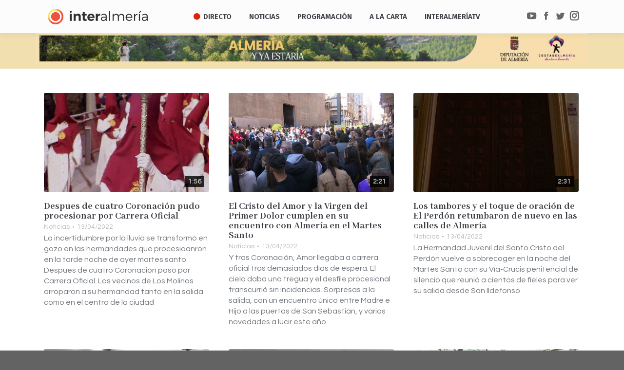

--- FILE ---
content_type: text/html; charset=UTF-8
request_url: https://www.interalmeria.tv/page/674/
body_size: 42874
content:
<!DOCTYPE html> <!--[if !(IE 6) | !(IE 7) | !(IE 8)  ]><!--><html lang=es prefix="og: http://ogp.me/ns# fb: http://ogp.me/ns/fb#" class=no-js> <!--<![endif]--><head><meta charset="UTF-8"><meta name="viewport" content="width=device-width, initial-scale=1, maximum-scale=1, user-scalable=0"><meta name="theme-color" content="1"><link rel=profile href=http://gmpg.org/xfn/11> <script>if(/Android|webOS|iPhone|iPad|iPod|BlackBerry|IEMobile|Opera Mini/i.test(navigator.userAgent)){var originalAddEventListener=EventTarget.prototype.addEventListener,oldWidth=window.innerWidth;EventTarget.prototype.addEventListener=function(eventName,eventHandler,useCapture){if(eventName==="resize"){originalAddEventListener.call(this,eventName,function(event){if(oldWidth===window.innerWidth){return;}
else if(oldWidth!==window.innerWidth){oldWidth=window.innerWidth;}
if(eventHandler.handleEvent){eventHandler.handleEvent.call(this,event);}
else{eventHandler.call(this,event);};},useCapture);}
else{originalAddEventListener.call(this,eventName,eventHandler,useCapture);};};};</script> <style>.pace .pace-progress, .pace .pace-activity{background:#d93 !important}</style><style>.rpwwt-widget ul{list-style:outside none none;margin-left:0;margin-right:0;padding-left:0;padding-right:0}.rpwwt-widget ul li{overflow:hidden;margin:0 0 1.5em}.rpwwt-widget ul li:last-child{margin:0}.rpwwt-widget .screen-reader-text{border:0;clip:rect(1px, 1px, 1px, 1px);-webkit-clip-path:inset(50%);clip-path:inset(50%);height:1px;margin:-1px;overflow:hidden;padding:0;position:absolute !important;width:1px;word-wrap:normal !important;word-break:normal}.rpwwt-widget .screen-reader-text:focus{background-color:#f1f1f1;border-radius:3px;box-shadow:0 0 2px 2px rgba(0, 0, 0, 0.6);clip:auto !important;-webkit-clip-path:none;clip-path:none;color:#21759b;display:block;font-size:0.875rem;font-weight:700;height:auto;right:5px;line-height:normal;padding:15px 23px 14px;text-decoration:none;top:5px;width:auto;z-index:100000}.rpwwt-widget ul li img{display:inline;float:left;margin: .3em .75em .75em 0}#rpwwt-recent-posts-widget-with-thumbnails-2 img{max-width:80px;width:100%;height:auto}#rpwwt-recent-posts-widget-with-thumbnails-3 img{max-width:80px;width:100%;height:auto}</style><title>Interalmería TV - La televisión de todos los almerienses</title><meta name="description" content="Interalmería Televisión es la empresa municipal de televisión local digital del Ayuntamiento de Almería. InterAlmeríaTV en directo y a la carta."><meta name="robots" content="index, follow, max-snippet:-1, max-image-preview:large, max-video-preview:-1"><link rel=canonical href=https://www.interalmeria.tv/ ><meta name="twitter:card" content="summary_large_image"><meta name="twitter:title" content="Interalmería TV - La televisión de todos los almerienses"><meta name="twitter:description" content="Interalmería Televisión es la empresa municipal de televisión local digital del Ayuntamiento de Almería. InterAlmeríaTV en directo y a la carta."><meta name="twitter:site" content="@interalmeriatv"> <script type=application/ld+json class=yoast-schema-graph>{"@context":"https://schema.org","@graph":[{"@type":"WebSite","@id":"https://www.interalmeria.tv/#website","url":"https://www.interalmeria.tv/","name":"InteralmeriaTV","description":"La televisi\u00f3n de todos los Almerienses","potentialAction":[{"@type":"SearchAction","target":"https://www.interalmeria.tv/?s={search_term_string}","query-input":"required name=search_term_string"}],"inLanguage":"es"},{"@type":"WebPage","@id":"https://www.interalmeria.tv/#webpage","url":"https://www.interalmeria.tv/","name":"Interalmer\u00eda TV - La televisi\u00f3n de todos los almerienses","isPartOf":{"@id":"https://www.interalmeria.tv/#website"},"datePublished":"2018-07-06T07:26:08+00:00","dateModified":"2025-12-05T00:49:12+00:00","description":"Interalmer\u00eda Televisi\u00f3n es la empresa municipal de televisi\u00f3n local digital del Ayuntamiento de Almer\u00eda. InterAlmer\u00edaTV en directo y a la carta.","inLanguage":"es","potentialAction":[{"@type":"ReadAction","target":["https://www.interalmeria.tv/"]}]}]}</script> <link rel=dns-prefetch href=//www.google.com><link rel=dns-prefetch href=//fonts.googleapis.com><link rel=dns-prefetch href=//s.w.org><link rel=alternate type=application/rss+xml title="Interalmería TV &raquo; Feed" href=https://www.interalmeria.tv/feed/ > <script>window._wpemojiSettings={"baseUrl":"https:\/\/s.w.org\/images\/core\/emoji\/13.0.0\/72x72\/","ext":".png","svgUrl":"https:\/\/s.w.org\/images\/core\/emoji\/13.0.0\/svg\/","svgExt":".svg","source":{"concatemoji":"https:\/\/www.interalmeria.tv\/wp-includes\/js\/wp-emoji-release.min.js?ver=acd778265127290a9e7a86b6044f5c1b"}};!function(e,a,t){var n,r,o,i=a.createElement("canvas"),p=i.getContext&&i.getContext("2d");function s(e,t){var a=String.fromCharCode;p.clearRect(0,0,i.width,i.height),p.fillText(a.apply(this,e),0,0);e=i.toDataURL();return p.clearRect(0,0,i.width,i.height),p.fillText(a.apply(this,t),0,0),e===i.toDataURL()}function c(e){var t=a.createElement("script");t.src=e,t.defer=t.type="text/javascript",a.getElementsByTagName("head")[0].appendChild(t)}for(o=Array("flag","emoji"),t.supports={everything:!0,everythingExceptFlag:!0},r=0;r<o.length;r++)t.supports[o[r]]=function(e){if(!p||!p.fillText)return!1;switch(p.textBaseline="top",p.font="600 32px Arial",e){case"flag":return s([127987,65039,8205,9895,65039],[127987,65039,8203,9895,65039])?!1:!s([55356,56826,55356,56819],[55356,56826,8203,55356,56819])&&!s([55356,57332,56128,56423,56128,56418,56128,56421,56128,56430,56128,56423,56128,56447],[55356,57332,8203,56128,56423,8203,56128,56418,8203,56128,56421,8203,56128,56430,8203,56128,56423,8203,56128,56447]);case"emoji":return!s([55357,56424,8205,55356,57212],[55357,56424,8203,55356,57212])}return!1}(o[r]),t.supports.everything=t.supports.everything&&t.supports[o[r]],"flag"!==o[r]&&(t.supports.everythingExceptFlag=t.supports.everythingExceptFlag&&t.supports[o[r]]);t.supports.everythingExceptFlag=t.supports.everythingExceptFlag&&!t.supports.flag,t.DOMReady=!1,t.readyCallback=function(){t.DOMReady=!0},t.supports.everything||(n=function(){t.readyCallback()},a.addEventListener?(a.addEventListener("DOMContentLoaded",n,!1),e.addEventListener("load",n,!1)):(e.attachEvent("onload",n),a.attachEvent("onreadystatechange",function(){"complete"===a.readyState&&t.readyCallback()})),(n=t.source||{}).concatemoji?c(n.concatemoji):n.wpemoji&&n.twemoji&&(c(n.twemoji),c(n.wpemoji)))}(window,document,window._wpemojiSettings);</script> <style>img.wp-smiley,img.emoji{display:inline !important;border:none !important;box-shadow:none !important;height:1em !important;width:1em !important;margin:0 .07em !important;vertical-align:-0.1em !important;background:none !important;padding:0 !important}</style><link rel=stylesheet href=https://www.interalmeria.tv/wp-content/cache/minify/142da.css media=all><link rel=stylesheet id=dt-web-fonts-css  href='//fonts.googleapis.com/css?family=Open+Sans%3A400%2C600%2C700%7CRoboto%3A400%2C600%2C700%7CRoboto+Condensed%3A400%2C600%2C700%7CFira+Sans%3A400%2C600%2C700%7CAbhaya+Libre%3A400%2C600%2C700%7CQuestrial%3A400%2C600%2C700&#038;subset=latin-ext%2Clatin&#038;ver=7.4.3.3' type=text/css media=all><link rel=stylesheet href=https://www.interalmeria.tv/wp-content/cache/minify/0da50.css media=all> <script src=https://www.interalmeria.tv/wp-content/cache/minify/24e52.js></script> <script id=dt-above-fold-js-extra>/*<![CDATA[*/var dtLocal={"themeUrl":"https:\/\/www.interalmeria.tv\/wp-content\/themes\/dt-the7","passText":"Para ver esta publicaci\u00f3n protegida, introduce la contrase\u00f1a debajo:","moreButtonText":{"loading":"Cargando...","loadMore":"Cargar m\u00e1s"},"postID":"2797","ajaxurl":"https:\/\/www.interalmeria.tv\/wp-admin\/admin-ajax.php","contactMessages":{"required":"One or more fields have an error. Please check and try again.","terms":"Please accept the privacy policy."},"ajaxNonce":"97d2abf396","pageData":{"type":"page","template":"blog","layout":"grid"},"themeSettings":{"smoothScroll":"off","lazyLoading":false,"accentColor":{"mode":"gradient","color":"135deg|#ee523e 30%|#f4ed6b 100%"},"desktopHeader":{"height":68},"floatingHeader":{"showAfter":124,"showMenu":false,"height":68,"logo":{"showLogo":true,"html":"<img class=\" preload-me\" src=\"https:\/\/www.interalmeria.tv\/wp-content\/uploads\/2018\/07\/logo-iatv-texto3.png\" srcset=\"https:\/\/www.interalmeria.tv\/wp-content\/uploads\/2018\/07\/logo-iatv-texto3.png 194w, https:\/\/www.interalmeria.tv\/wp-content\/uploads\/2018\/07\/logo-iatv-texto3.png 194w\" width=\"194\" height=\"40\"   sizes=\"194px\" alt=\"Interalmer\u00eda TV\" \/>","url":"https:\/\/www.interalmeria.tv\/"}},"mobileHeader":{"firstSwitchPoint":1150,"secondSwitchPoint":950,"firstSwitchPointHeight":80,"secondSwitchPointHeight":60},"stickyMobileHeaderFirstSwitch":{"logo":{"html":"<img class=\" preload-me\" src=\"https:\/\/www.interalmeria.tv\/wp-content\/uploads\/2025\/08\/interalmeria-logo-wsd.png\" srcset=\"https:\/\/www.interalmeria.tv\/wp-content\/uploads\/2025\/08\/interalmeria-logo-wsd.png 160w, https:\/\/www.interalmeria.tv\/wp-content\/uploads\/2025\/08\/interalmeria-logo-wsd.png 160w\" width=\"160\" height=\"21\"   sizes=\"160px\" alt=\"Interalmer\u00eda TV\" \/>"}},"stickyMobileHeaderSecondSwitch":{"logo":{"html":"<img class=\" preload-me\" src=\"https:\/\/www.interalmeria.tv\/wp-content\/uploads\/2025\/08\/interalmeria-logo-wsd.png\" srcset=\"https:\/\/www.interalmeria.tv\/wp-content\/uploads\/2025\/08\/interalmeria-logo-wsd.png 160w, https:\/\/www.interalmeria.tv\/wp-content\/uploads\/2025\/08\/interalmeria-logo-wsd.png 160w\" width=\"160\" height=\"21\"   sizes=\"160px\" alt=\"Interalmer\u00eda TV\" \/>"}},"content":{"textColor":"#72777d","headerColor":"#3c3e45"},"boxedWidth":"1280px","stripes":{"stripe1":{"textColor":"#72777d","headerColor":"#3c3e45"},"stripe2":{"textColor":"#f4f4f5","headerColor":"#f4f4f5"},"stripe3":{"textColor":"#ffffff","headerColor":"#ffffff"}}},"VCMobileScreenWidth":"768"};var dtShare={"shareButtonText":{"facebook":"Share on Facebook","twitter":"Tweet","pinterest":"Pin it","linkedin":"Share on Linkedin","whatsapp":"Share on Whatsapp","google":"Share on Google Plus"},"overlayOpacity":"85"};/*]]>*/</script> <script src=https://www.interalmeria.tv/wp-content/cache/minify/85615.js></script> <link rel=https://api.w.org/ href=https://www.interalmeria.tv/wp-json/ ><link rel=alternate type=application/json href=https://www.interalmeria.tv/wp-json/wp/v2/pages/2797><link rel=EditURI type=application/rsd+xml title=RSD href=https://www.interalmeria.tv/xmlrpc.php?rsd><link rel=wlwmanifest type=application/wlwmanifest+xml href=https://www.interalmeria.tv/wp-includes/wlwmanifest.xml><link rel=shortlink href=https://www.interalmeria.tv/ ><link rel=alternate type=application/json+oembed href="https://www.interalmeria.tv/wp-json/oembed/1.0/embed?url=https%3A%2F%2Fwww.interalmeria.tv%2F"><link rel=alternate type=text/xml+oembed href="https://www.interalmeria.tv/wp-json/oembed/1.0/embed?url=https%3A%2F%2Fwww.interalmeria.tv%2F&#038;format=xml"><style media=screen></style><meta name="generator" content="Powered by WPBakery Page Builder - drag and drop page builder for WordPress."> <!--[if lte IE 9]><link rel=stylesheet type=text/css href=https://www.interalmeria.tv/wp-content/plugins/js_composer/assets/css/vc_lte_ie9.min.css media=screen><![endif]--><link rel=icon href=https://www.interalmeria.tv/wp-content/uploads/2019/01/iatv-mosca.png type=image/png sizes=16x16><link rel=icon href=https://www.interalmeria.tv/wp-content/uploads/2019/01/iatv-mosca.png type=image/png sizes=32x32><style data-type=vc_shortcodes-custom-css>.vc_custom_1537916603444{background-color:#dbdbdb !important}.vc_custom_1537916591114{background-color:#ededed !important}</style><noscript><style>.wpb_animate_when_almost_visible{opacity:1}</style></noscript><script>jQuery(document).on("mouseleave touchend",'.wi_link',null,function(){if(jQuery(this).find('.vid_op').length>0&&jQuery(this).attr('data-mini')){jQuery(this).find('.vid_op').get(0).remove()}});jQuery(document).on("mouseenter touchstart",'.wi_link',null,function(){if(jQuery(this).find('.vid_op').length==0&&jQuery(this).attr('data-mini')){jQuery(this).append(jQuery('<video class=vid_op muted autoplay loop src="'+jQuery(this).attr('data-mini')+'"></video>'))}});</script><style id=the7-custom-inline-css>section#bannerlistwidget-2{margin-top:-15px;padding-top:0;margin-bottom:10px}div.branding a:nth-of-type(2) img, div.mobile-branding a:nth-of-type(2) img{margin-top:-4px}</style><meta property="og:locale" content="es_ES"><meta property="og:site_name" content="Interalmería TV"><meta property="og:title" content="Portada"><meta property="og:url" content="https://www.interalmeria.tv/"><meta property="og:type" content="website"><meta property="og:description" content="Portada"><meta property="article:publisher" content="https://www.facebook.com/Interalmeriatv"><meta property="fb:app_id" content="3516723968342107"><meta name="twitter:title" content="Portada"><meta name="twitter:url" content="https://www.interalmeria.tv/"><meta name="twitter:description" content="Portada"><meta name="twitter:card" content="summary_large_image"><meta name="twitter:site" content="@interalmeriatv"></head><body class="home paged page-template page-template-template-blog-masonry page-template-template-blog-masonry-php page page-id-2797 wp-embed-responsive paged-674 page-paged-674 the7-core-ver-2.0.1 blog layout-grid description-under-image dt-responsive-on accent-gradient srcset-enabled btn-3d custom-btn-color custom-btn-hover-color floating-mobile-menu-icon top-header first-switch-logo-left first-switch-menu-right second-switch-logo-center second-switch-menu-right right-mobile-menu layzr-loading-on no-avatars popup-message-style dt-fa-compatibility the7-ver-7.4.3.3 wpb-js-composer js-comp-ver-5.7 vc_responsive"><div id=page> <a class="skip-link screen-reader-text" href=#content>Saltar al contenido</a><div class="masthead inline-header center widgets shadow-decoration small-mobile-menu-icon dt-parent-menu-clickable" role=banner><div class="top-bar full-width-line top-bar-empty top-bar-line-hide"><div class=top-bar-bg ></div><div class="mini-widgets left-widgets"></div><div class="mini-widgets right-widgets"></div></div><header class=header-bar><div class=branding><div id=site-title class=assistive-text>Interalmería TV</div><div id=site-description class=assistive-text>La televisión de todos los Almerienses</div> <a href=/ ><img src=https://www.interalmeria.tv/wp-content/uploads/2019/01/iatv-mosca.png style="max-height: 32px;" alt=InteralmeriaTV class=rot></a><a href=https://www.interalmeria.tv/ ><img class=" preload-me" src=https://www.interalmeria.tv/wp-content/uploads/2025/08/interalmeria-logo-wsd.png srcset="https://www.interalmeria.tv/wp-content/uploads/2025/08/interalmeria-logo-wsd.png 160w, https://www.interalmeria.tv/wp-content/uploads/2025/08/interalmeria-logo-wsd.png 160w" width=160 height=21   sizes=160px alt="Interalmería TV"></a></div><ul id=primary-menu class="main-nav gradient-hover outside-item-custom-margin" role=menu><li class="menu-item menu-item-type-post_type menu-item-object-page menu-item-102019 first"><a href=https://www.interalmeria.tv/directo/ data-level=1><i class="fa fa-circle live-led"></i><span class=menu-item-text><span class=menu-text>Directo</span></span></a></li> <li class="menu-item menu-item-type-post_type menu-item-object-page menu-item-44582"><a href=https://www.interalmeria.tv/noticias/ data-level=1><span class=menu-item-text><span class=menu-text>Noticias</span></span></a></li> <li class="menu-item menu-item-type-post_type menu-item-object-page menu-item-has-children menu-item-44551 has-children"><a href=https://www.interalmeria.tv/programacion/ data-level=1><span class=menu-item-text><span class=menu-text>Programación</span></span></a><ul class="sub-nav gradient-hover level-arrows-on"><li class="menu-item menu-item-type-post_type menu-item-object-page menu-item-44550 first"><a href=https://www.interalmeria.tv/programastv/ data-level=2><span class=menu-item-text><span class=menu-text>Programas</span></span></a></li></ul></li> <li class="menu-item menu-item-type-post_type menu-item-object-page menu-item-has-children menu-item-44548 has-children"><a href=https://www.interalmeria.tv/videos/ data-level=1><span class=menu-item-text><span class=menu-text>A la Carta</span></span></a><ul class="sub-nav gradient-hover level-arrows-on"><li class="menu-item menu-item-type-post_type menu-item-object-page menu-item-44549 first"><a href=https://www.interalmeria.tv/a-la-carta/ data-level=2><span class=menu-item-text><span class=menu-text>Vídeos</span></span></a></li></ul></li> <li class="menu-item menu-item-type-post_type menu-item-object-page menu-item-has-children menu-item-44640 has-children"><a href=https://www.interalmeria.tv/interalmeriatv/ data-level=1><span class=menu-item-text><span class=menu-text>InteralmeríaTV</span></span></a><ul class="sub-nav gradient-hover level-arrows-on"><li class="menu-item menu-item-type-post_type menu-item-object-page menu-item-93431 first"><a href=https://www.interalmeria.tv/sorteos/ data-level=2><span class=menu-item-text><span class=menu-text>Sorteos</span></span></a></li> <li class="menu-item menu-item-type-post_type menu-item-object-page menu-item-46685"><a href=https://www.interalmeria.tv/interalmeriatv/empleo/ data-level=2><span class=menu-item-text><span class=menu-text>Empleo</span></span></a></li> <li class="menu-item menu-item-type-post_type menu-item-object-page menu-item-101453"><a href=https://www.interalmeria.tv/interalmeriatv/participacion/ data-level=2><span class=menu-item-text><span class=menu-text>Participación</span></span></a></li> <li class="menu-item menu-item-type-post_type menu-item-object-page menu-item-55431"><a href=https://www.interalmeria.tv/tienda-virtual/ data-level=2><span class=menu-item-text><span class=menu-text>Tienda Virtual</span></span></a></li> <li class="menu-item menu-item-type-custom menu-item-object-custom menu-item-has-children menu-item-81094 has-children"><a href=# data-level=2><span class=menu-item-text><span class=menu-text>Transparencia</span></span></a><ul class="sub-nav gradient-hover level-arrows-on"><li class="menu-item menu-item-type-post_type menu-item-object-page menu-item-46686 first"><a href=https://www.interalmeria.tv/perfil-del-contratante/ data-level=3><span class=menu-item-text><span class=menu-text>Perfil del contratante</span></span></a></li> <li class="menu-item menu-item-type-post_type menu-item-object-page menu-item-81095"><a href=https://www.interalmeria.tv/interalmeriatv/estatutos-de-interalmeriatv/ data-level=3><span class=menu-item-text><span class=menu-text>Estatutos de InteralmeríaTV</span></span></a></li> <li class="menu-item menu-item-type-post_type menu-item-object-page menu-item-69254"><a href=https://www.interalmeria.tv/interalmeriatv/organos-de-gobierno-y-administracion/ data-level=3><span class=menu-item-text><span class=menu-text>Órganos de gobierno y administración</span></span></a></li> <li class="menu-item menu-item-type-post_type menu-item-object-page menu-item-69261"><a href=https://www.interalmeria.tv/interalmeriatv/gerencia/ data-level=3><span class=menu-item-text><span class=menu-text>Gerencia</span></span></a></li> <li class="menu-item menu-item-type-post_type menu-item-object-page menu-item-81096"><a href=https://www.interalmeria.tv/interalmeriatv/consejo-asesor/ data-level=3><span class=menu-item-text><span class=menu-text>Consejo asesor</span></span></a></li> <li class="menu-item menu-item-type-post_type menu-item-object-page menu-item-81097"><a href=https://www.interalmeria.tv/interalmeriatv/organigrama-de-interalmeriatv/ data-level=3><span class=menu-item-text><span class=menu-text>Organigrama de InteralmeríaTV</span></span></a></li> <li class="menu-item menu-item-type-post_type menu-item-object-page menu-item-81123"><a href=https://www.interalmeria.tv/presupuestos-de-interalmeria-television/ data-level=3><span class=menu-item-text><span class=menu-text>Presupuestos</span></span></a></li> <li class="menu-item menu-item-type-post_type menu-item-object-page menu-item-81150"><a href=https://www.interalmeria.tv/cuentas-anuales/ data-level=3><span class=menu-item-text><span class=menu-text>Cuentas anuales</span></span></a></li> <li class="menu-item menu-item-type-custom menu-item-object-custom menu-item-81098"><a href=https://almeriaciudad.es/transparencia/empresas-municipales/ target=_blank data-level=3><span class=menu-item-text><span class=menu-text>Portal de transparencia</span></span></a></li></ul></li></ul></li></ul><div class=mini-widgets><div class="soc-ico show-on-desktop near-logo-first-switch in-menu-second-switch disabled-bg disabled-border border-off hover-disabled-bg hover-disabled-border  hover-border-off"><a title=YouTube href=https://www.youtube.com/user/interalmeriatv1 target=_blank class=you-tube><span class=soc-font-icon></span><span class=screen-reader-text>YouTube</span></a><a title=Facebook href="https://www.facebook.com/Interalmeriatv/?ref=br_rs" target=_blank class=facebook><span class=soc-font-icon></span><span class=screen-reader-text>Facebook</span></a><a title=Twitter href=https://twitter.com/interalmeriatv target=_blank class=twitter><span class=soc-font-icon></span><span class=screen-reader-text>Twitter</span></a><a title=Instagram href=https://www.instagram.com/interalmeriatv/ target=_blank class=instagram><span class=soc-font-icon></span><span class=screen-reader-text>Instagram</span></a></div></div></header></div><div class=dt-close-mobile-menu-icon><span></span></div><div class=dt-mobile-header><ul id=mobile-menu class=mobile-main-nav role=menu> <li class="menu-item menu-item-type-post_type menu-item-object-page menu-item-102019 first"><a href=https://www.interalmeria.tv/directo/ data-level=1><i class="fa fa-circle live-led"></i><span class=menu-item-text><span class=menu-text>Directo</span></span></a></li> <li class="menu-item menu-item-type-post_type menu-item-object-page menu-item-44582"><a href=https://www.interalmeria.tv/noticias/ data-level=1><span class=menu-item-text><span class=menu-text>Noticias</span></span></a></li> <li class="menu-item menu-item-type-post_type menu-item-object-page menu-item-has-children menu-item-44551 has-children"><a href=https://www.interalmeria.tv/programacion/ data-level=1><span class=menu-item-text><span class=menu-text>Programación</span></span></a><ul class="sub-nav gradient-hover level-arrows-on"><li class="menu-item menu-item-type-post_type menu-item-object-page menu-item-44550 first"><a href=https://www.interalmeria.tv/programastv/ data-level=2><span class=menu-item-text><span class=menu-text>Programas</span></span></a></li></ul></li> <li class="menu-item menu-item-type-post_type menu-item-object-page menu-item-has-children menu-item-44548 has-children"><a href=https://www.interalmeria.tv/videos/ data-level=1><span class=menu-item-text><span class=menu-text>A la Carta</span></span></a><ul class="sub-nav gradient-hover level-arrows-on"><li class="menu-item menu-item-type-post_type menu-item-object-page menu-item-44549 first"><a href=https://www.interalmeria.tv/a-la-carta/ data-level=2><span class=menu-item-text><span class=menu-text>Vídeos</span></span></a></li></ul></li> <li class="menu-item menu-item-type-post_type menu-item-object-page menu-item-has-children menu-item-44640 has-children"><a href=https://www.interalmeria.tv/interalmeriatv/ data-level=1><span class=menu-item-text><span class=menu-text>InteralmeríaTV</span></span></a><ul class="sub-nav gradient-hover level-arrows-on"><li class="menu-item menu-item-type-post_type menu-item-object-page menu-item-93431 first"><a href=https://www.interalmeria.tv/sorteos/ data-level=2><span class=menu-item-text><span class=menu-text>Sorteos</span></span></a></li> <li class="menu-item menu-item-type-post_type menu-item-object-page menu-item-46685"><a href=https://www.interalmeria.tv/interalmeriatv/empleo/ data-level=2><span class=menu-item-text><span class=menu-text>Empleo</span></span></a></li> <li class="menu-item menu-item-type-post_type menu-item-object-page menu-item-101453"><a href=https://www.interalmeria.tv/interalmeriatv/participacion/ data-level=2><span class=menu-item-text><span class=menu-text>Participación</span></span></a></li> <li class="menu-item menu-item-type-post_type menu-item-object-page menu-item-55431"><a href=https://www.interalmeria.tv/tienda-virtual/ data-level=2><span class=menu-item-text><span class=menu-text>Tienda Virtual</span></span></a></li> <li class="menu-item menu-item-type-custom menu-item-object-custom menu-item-has-children menu-item-81094 has-children"><a href=# data-level=2><span class=menu-item-text><span class=menu-text>Transparencia</span></span></a><ul class="sub-nav gradient-hover level-arrows-on"><li class="menu-item menu-item-type-post_type menu-item-object-page menu-item-46686 first"><a href=https://www.interalmeria.tv/perfil-del-contratante/ data-level=3><span class=menu-item-text><span class=menu-text>Perfil del contratante</span></span></a></li> <li class="menu-item menu-item-type-post_type menu-item-object-page menu-item-81095"><a href=https://www.interalmeria.tv/interalmeriatv/estatutos-de-interalmeriatv/ data-level=3><span class=menu-item-text><span class=menu-text>Estatutos de InteralmeríaTV</span></span></a></li> <li class="menu-item menu-item-type-post_type menu-item-object-page menu-item-69254"><a href=https://www.interalmeria.tv/interalmeriatv/organos-de-gobierno-y-administracion/ data-level=3><span class=menu-item-text><span class=menu-text>Órganos de gobierno y administración</span></span></a></li> <li class="menu-item menu-item-type-post_type menu-item-object-page menu-item-69261"><a href=https://www.interalmeria.tv/interalmeriatv/gerencia/ data-level=3><span class=menu-item-text><span class=menu-text>Gerencia</span></span></a></li> <li class="menu-item menu-item-type-post_type menu-item-object-page menu-item-81096"><a href=https://www.interalmeria.tv/interalmeriatv/consejo-asesor/ data-level=3><span class=menu-item-text><span class=menu-text>Consejo asesor</span></span></a></li> <li class="menu-item menu-item-type-post_type menu-item-object-page menu-item-81097"><a href=https://www.interalmeria.tv/interalmeriatv/organigrama-de-interalmeriatv/ data-level=3><span class=menu-item-text><span class=menu-text>Organigrama de InteralmeríaTV</span></span></a></li> <li class="menu-item menu-item-type-post_type menu-item-object-page menu-item-81123"><a href=https://www.interalmeria.tv/presupuestos-de-interalmeria-television/ data-level=3><span class=menu-item-text><span class=menu-text>Presupuestos</span></span></a></li> <li class="menu-item menu-item-type-post_type menu-item-object-page menu-item-81150"><a href=https://www.interalmeria.tv/cuentas-anuales/ data-level=3><span class=menu-item-text><span class=menu-text>Cuentas anuales</span></span></a></li> <li class="menu-item menu-item-type-custom menu-item-object-custom menu-item-81098"><a href=https://almeriaciudad.es/transparencia/empresas-municipales/ target=_blank data-level=3><span class=menu-item-text><span class=menu-text>Portal de transparencia</span></span></a></li></ul></li></ul></li></ul><div class=mobile-mini-widgets-in-menu></div></div><div id=main class="sidebar-none sidebar-divider-off" style=padding-bottom:0px; ><div id=espcial style="top:-30px;position: relative;" class=wf-wrap><style data-type=vc_shortcodes-custom-css>.vc_custom_1768202212791{margin-top:0px !important;margin-bottom:0px !important;padding-top:0px !important;padding-bottom:0px !important}.vc_custom_1768202212791{margin-top:0px !important;margin-bottom:0px !important;padding-top:0px !important;padding-bottom:0px !important}.vc_custom_1768202275414{margin-top:0px !important;margin-right:0px !important;margin-bottom:0px !important;margin-left:0px !important;padding-top:0px !important;padding-right:0px !important;padding-bottom:0px !important;padding-left:0px !important}.vc_custom_1768202149805{margin-top:0px !important;margin-right:0px !important;margin-bottom:0px !important;margin-left:0px !important;padding-top:0px !important;padding-right:0px !important;padding-bottom:0px !important;padding-left:0px !important}.vc_custom_1768202262828{margin-top:0px !important;margin-right:0px !important;margin-bottom:0px !important;margin-left:0px !important;padding-top:0px !important;padding-right:0px !important;padding-bottom:0px !important;padding-left:0px !important}.vc_custom_1768202230249{margin-top:0px !important;margin-right:0px !important;margin-bottom:0px !important;margin-left:0px !important;padding-top:0px !important;padding-right:0px !important;padding-bottom:0px !important;padding-left:0px !important}</style><div data-vc-full-width=true data-vc-full-width-init=false class="vc_row wpb_row vc_row-fluid vc_custom_1768202212791"><div class="wpb_animate_when_almost_visible wpb_bounceInUp bounceInUp wpb_column vc_column_container vc_col-sm-12 vc_hidden-md vc_hidden-sm vc_hidden-xs"><div class="vc_column-inner vc_custom_1768202275414"><div class=wpb_wrapper><div class="wpb_single_image wpb_content_element vc_align_center  vc_custom_1768202149805"><figure class="wpb_wrapper vc_figure"> <a href=https://turismoalmeria.com/ target=_blank  class="vc_single_image-wrapper   vc_box_border_grey" data-large_image_width=1200 data-large_image_height = "67"     ><img width=1641 height=91 src=https://www.interalmeria.tv/wp-content/uploads/2026/01/1640x90.jpg class="vc_single_image-img attachment-full" alt loading=lazy srcset="https://www.interalmeria.tv/wp-content/uploads/2026/01/1640x90.jpg 1641w, https://www.interalmeria.tv/wp-content/uploads/2026/01/1640x90-300x17.jpg 300w, https://www.interalmeria.tv/wp-content/uploads/2026/01/1640x90-768x43.jpg 768w, https://www.interalmeria.tv/wp-content/uploads/2026/01/1640x90-1536x85.jpg 1536w" sizes="(max-width: 1641px) 100vw, 1641px"  data-dt-location=https://www.interalmeria.tv/anuncio-global-2/1640x90-2/ ></a><br></figure></p></div></div></div></div></div><div class="vc_row-full-width vc_clearfix"></div><p></p><div class=upb_color data-bg-override=0 data-bg-color=#f1dfb0 data-fadeout data-fadeout-percentage=30 data-parallax-content data-parallax-content-sense=30 data-row-effect-mobile-disable=true data-img-parallax-mobile-disable=true data-rtl=false  data-custom-vc-row  data-vc=5.7  data-is_old_vc  data-theme-support   data-overlay=false data-overlay-color data-overlay-pattern data-overlay-pattern-opacity data-overlay-pattern-size    ></div><div data-vc-full-width=true data-vc-full-width-init=false class="vc_row wpb_row vc_row-fluid vc_custom_1768202212791"><div class="wpb_animate_when_almost_visible wpb_bounceInUp bounceInUp wpb_column vc_column_container vc_col-sm-12 vc_hidden-lg"><div class="vc_column-inner vc_custom_1768202262828"><div class=wpb_wrapper><div class="wpb_single_image wpb_content_element vc_align_center  vc_custom_1768202230249"><figure class="wpb_wrapper vc_figure"> <a href=https://turismoalmeria.com/ target=_blank  class="vc_single_image-wrapper   vc_box_border_grey" data-large_image_width=601 data-large_image_height = "91"     ><img width=601 height=91 src=https://www.interalmeria.tv/wp-content/uploads/2026/01/600x90.jpg class="vc_single_image-img attachment-full" alt loading=lazy srcset="https://www.interalmeria.tv/wp-content/uploads/2026/01/600x90.jpg 601w, https://www.interalmeria.tv/wp-content/uploads/2026/01/600x90-300x45.jpg 300w" sizes="(max-width: 601px) 100vw, 601px"  data-dt-location=https://www.interalmeria.tv/anuncio-global-2/600x90-2/ ></a><br></figure></p></div></div></div></div></div><div class="vc_row-full-width vc_clearfix"></div><p></p><div class=upb_color data-bg-override=0 data-bg-color=#f1dfb0 data-fadeout data-fadeout-percentage=30 data-parallax-content data-parallax-content-sense=30 data-row-effect-mobile-disable=true data-img-parallax-mobile-disable=true data-rtl=false  data-custom-vc-row  data-vc=5.7  data-is_old_vc  data-theme-support   data-overlay=false data-overlay-color data-overlay-pattern data-overlay-pattern-opacity data-overlay-pattern-size    ></div></div><div class=main-gradient></div><div class=wf-wrap><div class=wf-container-main><div id=content class=content role=main><div class="wf-container with-ajax loading-effect-none iso-grid description-under-image content-align-left" data-padding=20px data-cur-page=674 data-width=270px data-columns=3><div class=wf-cell data-post-id=73105 data-date=2022-04-13T00:00:00+02:00 data-name="Despues de cuatro Coronación pudo procesionar por Carrera Oficial"><article class="post tv_a_la_carta post-73105 type-post status-publish format-standard has-post-thumbnail hentry category-sin-categoria category-1 description-off"><div class="blog-media wf-td"><p><a href=https://www.interalmeria.tv/2022/04/13/despues-de-cuatro-coronacion-pudo-procesionar-por-carrera-oficial/ class="alignnone rollover wi_link layzr-bg" data-mini=/cdn/2022/04/eCzGP46-Zfo_mini.mp4 ><img class="preload-me iso-lazy-load" src=data:image/svg+xml,%3Csvg%20xmlns%3D&#39;http%3A%2F%2Fwww.w3.org%2F2000%2Fsvg&#39;%20viewBox%3D&#39;0%200%20300%20180&#39;%2F%3E data-src=https://www.interalmeria.tv/wp-content/uploads/2022/04/8a4a4cebf0e48dc92aca72006b71965bimg_118503-300x180.jpg data-srcset="https://www.interalmeria.tv/wp-content/uploads/2022/04/8a4a4cebf0e48dc92aca72006b71965bimg_118503-300x180.jpg 300w, https://www.interalmeria.tv/wp-content/uploads/2022/04/8a4a4cebf0e48dc92aca72006b71965bimg_118503-600x360.jpg 600w" alt title=8a4a4cebf0e48dc92aca72006b71965bimg_118503.jpg width=300 height=180></a></p><div class=time_mark>1:56</div></div><div class="blog-content wf-td"><h3 class="entry-title"><a href=https://www.interalmeria.tv/2022/04/13/despues-de-cuatro-coronacion-pudo-procesionar-por-carrera-oficial/ title="Despues de cuatro Coronación pudo procesionar por Carrera Oficial" rel=bookmark>Despues de cuatro Coronación pudo procesionar por Carrera Oficial</a></h3><div class=entry-meta><span class=category-link><a href=https://www.interalmeria.tv/category/sin-categoria/ >Noticias</a></span><a href=https://www.interalmeria.tv/2022/04/13/ title=00:00 class=data-link rel=bookmark><time class="entry-date updated" datetime=2022-04-13T00:00:00+02:00>13/04/2022</time></a></div><p>La incertidumbre por la lluvia se transformó en gozo en las hermandades que procesioanron en la tarde noche de ayer martes santo. Despues de cuatro Coronación pasó por Carrera Oficial. Los vecinos de Los Molinos arroparon a su hermandad tanto en la salida como en el centro de la ciudad</p></div></article></div><div class=wf-cell data-post-id=73103 data-date=2022-04-13T00:00:00+02:00 data-name="El Cristo del Amor y la Virgen del Primer Dolor cumplen en su encuentro con Almería en el Martes Santo"><article class="post tv_a_la_carta post-73103 type-post status-publish format-standard has-post-thumbnail hentry category-sin-categoria category-1 description-off"><div class="blog-media wf-td"><p><a href=https://www.interalmeria.tv/2022/04/13/el-cristo-del-amor-y-la-virgen-del-primer-dolor-cumplen-en-su-encuentro-con-almeria-en-el-martes-santo/ class="alignnone rollover wi_link layzr-bg" data-mini=/cdn/2022/04/lqb2bhfZq-4_mini.mp4 ><img class="preload-me iso-lazy-load" src=data:image/svg+xml,%3Csvg%20xmlns%3D&#39;http%3A%2F%2Fwww.w3.org%2F2000%2Fsvg&#39;%20viewBox%3D&#39;0%200%20300%20180&#39;%2F%3E data-src=https://www.interalmeria.tv/wp-content/uploads/2022/04/93edca64f77cd0a97c5d2dda4cdfcc22img_118505-300x180.jpg data-srcset="https://www.interalmeria.tv/wp-content/uploads/2022/04/93edca64f77cd0a97c5d2dda4cdfcc22img_118505-300x180.jpg 300w, https://www.interalmeria.tv/wp-content/uploads/2022/04/93edca64f77cd0a97c5d2dda4cdfcc22img_118505-600x360.jpg 600w" alt title=93edca64f77cd0a97c5d2dda4cdfcc22img_118505.jpg width=300 height=180></a></p><div class=time_mark>2:21</div></div><div class="blog-content wf-td"><h3 class="entry-title"><a href=https://www.interalmeria.tv/2022/04/13/el-cristo-del-amor-y-la-virgen-del-primer-dolor-cumplen-en-su-encuentro-con-almeria-en-el-martes-santo/ title="El Cristo del Amor y la Virgen del Primer Dolor cumplen en su encuentro con Almería en el Martes Santo" rel=bookmark>El Cristo del Amor y la Virgen del Primer Dolor cumplen en su encuentro con Almería en el Martes Santo</a></h3><div class=entry-meta><span class=category-link><a href=https://www.interalmeria.tv/category/sin-categoria/ >Noticias</a></span><a href=https://www.interalmeria.tv/2022/04/13/ title=00:00 class=data-link rel=bookmark><time class="entry-date updated" datetime=2022-04-13T00:00:00+02:00>13/04/2022</time></a></div><p>Y tras Coronación, Amor llegaba a carrera oficial tras demasiados días de espera. El cielo daba una tregua y el desfile procesional transcurrió sin incidencias. Sorpresas a la salida, con un encuentro único entre Madre e Hijo a las puertas de San Sebastián, y varias novedades a lucir este año.</p></div></article></div><div class=wf-cell data-post-id=73101 data-date=2022-04-13T00:00:00+02:00 data-name="Los tambores y el toque de oración de El Perdón retumbaron de nuevo en las calles de Almería"><article class="post tv_a_la_carta post-73101 type-post status-publish format-standard has-post-thumbnail hentry category-sin-categoria category-1 description-off"><div class="blog-media wf-td"><p><a href=https://www.interalmeria.tv/2022/04/13/los-tambores-y-el-toque-de-oracion-de-el-perdon-retumbaron-de-nuevo-en-las-calles-de-almeria/ class="alignnone rollover wi_link layzr-bg" data-mini=/cdn/2022/04/VoOqcpzkRBU_mini.mp4 ><img class="preload-me iso-lazy-load" src=data:image/svg+xml,%3Csvg%20xmlns%3D&#39;http%3A%2F%2Fwww.w3.org%2F2000%2Fsvg&#39;%20viewBox%3D&#39;0%200%20300%20180&#39;%2F%3E data-src=https://www.interalmeria.tv/wp-content/uploads/2022/04/4db7d72b75b8d3129777a05a998bb265img_118507-300x180.jpg data-srcset="https://www.interalmeria.tv/wp-content/uploads/2022/04/4db7d72b75b8d3129777a05a998bb265img_118507-300x180.jpg 300w, https://www.interalmeria.tv/wp-content/uploads/2022/04/4db7d72b75b8d3129777a05a998bb265img_118507-600x360.jpg 600w" alt title=4db7d72b75b8d3129777a05a998bb265img_118507.jpg width=300 height=180></a></p><div class=time_mark>2:31</div></div><div class="blog-content wf-td"><h3 class="entry-title"><a href=https://www.interalmeria.tv/2022/04/13/los-tambores-y-el-toque-de-oracion-de-el-perdon-retumbaron-de-nuevo-en-las-calles-de-almeria/ title="Los tambores y el toque de oración de El Perdón retumbaron de nuevo en las calles de Almería" rel=bookmark>Los tambores y el toque de oración de El Perdón retumbaron de nuevo en las calles de Almería</a></h3><div class=entry-meta><span class=category-link><a href=https://www.interalmeria.tv/category/sin-categoria/ >Noticias</a></span><a href=https://www.interalmeria.tv/2022/04/13/ title=00:00 class=data-link rel=bookmark><time class="entry-date updated" datetime=2022-04-13T00:00:00+02:00>13/04/2022</time></a></div><p>La Hermandad Juvenil del Santo Cristo del Perdón vuelve a sobrecoger en la noche del Martes Santo con su Vía-Crucis penitencial de silencio que reunió a cientos de fieles para ver su salida desde San Ildefonso</p></div></article></div><div class=wf-cell data-post-id=73093 data-date=2022-04-12T00:00:00+02:00 data-name="Teatro, libros, carnaval, buena música y artes escénicas componen la programación cultural de primavera del Ayuntamiento para este 2022"><article class="post tv_a_la_carta post-73093 type-post status-publish format-standard has-post-thumbnail hentry category-sin-categoria category-1 description-off"><div class="blog-media wf-td"><p><a href=https://www.interalmeria.tv/2022/04/12/teatro-libros-carnaval-buena-musica-y-artes-escenicas-componen-la-programacion-cultural-de-primavera-del-ayuntamiento-para-este-2022/ class="alignnone rollover wi_link layzr-bg" data-mini=/cdn/2022/04/Vinl9L5oASo_mini.mp4 ><img class="preload-me iso-lazy-load" src=data:image/svg+xml,%3Csvg%20xmlns%3D&#39;http%3A%2F%2Fwww.w3.org%2F2000%2Fsvg&#39;%20viewBox%3D&#39;0%200%20300%20180&#39;%2F%3E data-src=https://www.interalmeria.tv/wp-content/uploads/2022/04/6ee2579067aa9b896bc0dbf42422c4e5img_118463-300x180.jpg data-srcset="https://www.interalmeria.tv/wp-content/uploads/2022/04/6ee2579067aa9b896bc0dbf42422c4e5img_118463-300x180.jpg 300w, https://www.interalmeria.tv/wp-content/uploads/2022/04/6ee2579067aa9b896bc0dbf42422c4e5img_118463-600x360.jpg 600w" alt title=6ee2579067aa9b896bc0dbf42422c4e5img_118463.jpg width=300 height=180></a></p><div class=time_mark>2:24</div></div><div class="blog-content wf-td"><h3 class="entry-title"><a href=https://www.interalmeria.tv/2022/04/12/teatro-libros-carnaval-buena-musica-y-artes-escenicas-componen-la-programacion-cultural-de-primavera-del-ayuntamiento-para-este-2022/ title="Teatro, libros, carnaval, buena música y artes escénicas componen la programación cultural de primavera del Ayuntamiento para este 2022" rel=bookmark>Teatro, libros, carnaval, buena música y artes escénicas componen la programación cultural de primavera del Ayuntamiento para este 2022</a></h3><div class=entry-meta><span class=category-link><a href=https://www.interalmeria.tv/category/sin-categoria/ >Noticias</a></span><a href=https://www.interalmeria.tv/2022/04/12/ title=00:00 class=data-link rel=bookmark><time class="entry-date updated" datetime=2022-04-12T00:00:00+02:00>12/04/2022</time></a></div><p>Estamos en pleno inicio de una Semana Santa que ha vuelto a las calles, pero con la vista puesta ya en el resto de eventos que la programación cultural del Ayuntamiento tiene preparados para esta primavera. Un cartel que quiere llegar a todos los públicos y devolver la vida cultural a las calles de Almería.</p></div></article></div><div class=wf-cell data-post-id=73091 data-date=2022-04-12T00:00:00+02:00 data-name="El Arhivo Histórico expone la obra del fotoperiodista Antonio Sánchez Picón"><article class="post tv_a_la_carta post-73091 type-post status-publish format-standard has-post-thumbnail hentry category-sin-categoria category-1 description-off"><div class="blog-media wf-td"><p><a href=https://www.interalmeria.tv/2022/04/12/el-arhivo-historico-expone-la-obra-del-fotoperiodista-antonio-sanchez-picon/ class="alignnone rollover wi_link layzr-bg" data-mini=/cdn/2022/04/-t4wp6DmTC0_mini.mp4 ><img class="preload-me iso-lazy-load" src=data:image/svg+xml,%3Csvg%20xmlns%3D&#39;http%3A%2F%2Fwww.w3.org%2F2000%2Fsvg&#39;%20viewBox%3D&#39;0%200%20300%20180&#39;%2F%3E data-src=https://www.interalmeria.tv/wp-content/uploads/2022/04/d2e47a76a6ef6d669d7d3579e609a8d6img_118476-300x180.jpg data-srcset="https://www.interalmeria.tv/wp-content/uploads/2022/04/d2e47a76a6ef6d669d7d3579e609a8d6img_118476-300x180.jpg 300w, https://www.interalmeria.tv/wp-content/uploads/2022/04/d2e47a76a6ef6d669d7d3579e609a8d6img_118476-600x360.jpg 600w" alt title=d2e47a76a6ef6d669d7d3579e609a8d6img_118476.jpg width=300 height=180></a></p><div class=time_mark>2:05</div></div><div class="blog-content wf-td"><h3 class="entry-title"><a href=https://www.interalmeria.tv/2022/04/12/el-arhivo-historico-expone-la-obra-del-fotoperiodista-antonio-sanchez-picon/ title="El Arhivo Histórico expone la obra del fotoperiodista Antonio Sánchez Picón" rel=bookmark>El Arhivo Histórico expone la obra del fotoperiodista Antonio Sánchez Picón</a></h3><div class=entry-meta><span class=category-link><a href=https://www.interalmeria.tv/category/sin-categoria/ >Noticias</a></span><a href=https://www.interalmeria.tv/2022/04/12/ title=00:00 class=data-link rel=bookmark><time class="entry-date updated" datetime=2022-04-12T00:00:00+02:00>12/04/2022</time></a></div><p>El fotoperiodista falleció en el año 2019 y su familia ha legado toda su obra que reúne más de 40.000 negativos. El archivo expone una pequeña muestra hasta el mes de octubre.</p></div></article></div><div class=wf-cell data-post-id=73089 data-date=2022-04-12T00:00:00+02:00 data-name="Vuelta emocionada de Pasión a la Semana Santa"><article class="post tv_a_la_carta post-73089 type-post status-publish format-standard has-post-thumbnail hentry category-sin-categoria category-1 description-off"><div class="blog-media wf-td"><p><a href=https://www.interalmeria.tv/2022/04/12/vuelta-emocionada-de-pasion-a-la-semana-santa/ class="alignnone rollover wi_link layzr-bg" data-mini=/cdn/2022/04/pWT-itDORtY_mini.mp4 ><img class="preload-me iso-lazy-load" src=data:image/svg+xml,%3Csvg%20xmlns%3D&#39;http%3A%2F%2Fwww.w3.org%2F2000%2Fsvg&#39;%20viewBox%3D&#39;0%200%20300%20180&#39;%2F%3E data-src=https://www.interalmeria.tv/wp-content/uploads/2022/04/14559e30bff36c8541dc166614dc34fcimg_118450-300x180.jpg data-srcset="https://www.interalmeria.tv/wp-content/uploads/2022/04/14559e30bff36c8541dc166614dc34fcimg_118450-300x180.jpg 300w, https://www.interalmeria.tv/wp-content/uploads/2022/04/14559e30bff36c8541dc166614dc34fcimg_118450-600x360.jpg 600w" alt title=14559e30bff36c8541dc166614dc34fcimg_118450.jpg width=300 height=180></a></p><div class=time_mark>3:04</div></div><div class="blog-content wf-td"><h3 class="entry-title"><a href=https://www.interalmeria.tv/2022/04/12/vuelta-emocionada-de-pasion-a-la-semana-santa/ title="Vuelta emocionada de Pasión a la Semana Santa" rel=bookmark>Vuelta emocionada de Pasión a la Semana Santa</a></h3><div class=entry-meta><span class=category-link><a href=https://www.interalmeria.tv/category/sin-categoria/ >Noticias</a></span><a href=https://www.interalmeria.tv/2022/04/12/ title=00:00 class=data-link rel=bookmark><time class="entry-date updated" datetime=2022-04-12T00:00:00+02:00>12/04/2022</time></a></div><p>Vuelta triunfal de Pasión a las calles de la capital almeriense. El Señor de Salud y Pasión y la Madre de los Desamparados llenaron de emoción una Almería entregada a esta hermandad</p></div></article></div></div><div class="paginator with-ajax" role=navigation><a href=https://www.interalmeria.tv/page/673/ class=nav-prev data-page-num=673 ><i class="fas fa-long-arrow-alt-left" aria-hidden=true></i></a><a href=https://www.interalmeria.tv/  data-page-num=1>1</a><div style="display: none;"><a href=https://www.interalmeria.tv/page/2/  data-page-num=2>2</a><a href=https://www.interalmeria.tv/page/3/  data-page-num=3>3</a><a href=https://www.interalmeria.tv/page/4/  data-page-num=4>4</a><a href=https://www.interalmeria.tv/page/5/  data-page-num=5>5</a><a href=https://www.interalmeria.tv/page/6/  data-page-num=6>6</a><a href=https://www.interalmeria.tv/page/7/  data-page-num=7>7</a><a href=https://www.interalmeria.tv/page/8/  data-page-num=8>8</a><a href=https://www.interalmeria.tv/page/9/  data-page-num=9>9</a><a href=https://www.interalmeria.tv/page/10/  data-page-num=10>10</a><a href=https://www.interalmeria.tv/page/11/  data-page-num=11>11</a><a href=https://www.interalmeria.tv/page/12/  data-page-num=12>12</a><a href=https://www.interalmeria.tv/page/13/  data-page-num=13>13</a><a href=https://www.interalmeria.tv/page/14/  data-page-num=14>14</a><a href=https://www.interalmeria.tv/page/15/  data-page-num=15>15</a><a href=https://www.interalmeria.tv/page/16/  data-page-num=16>16</a><a href=https://www.interalmeria.tv/page/17/  data-page-num=17>17</a><a href=https://www.interalmeria.tv/page/18/  data-page-num=18>18</a><a href=https://www.interalmeria.tv/page/19/  data-page-num=19>19</a><a href=https://www.interalmeria.tv/page/20/  data-page-num=20>20</a><a href=https://www.interalmeria.tv/page/21/  data-page-num=21>21</a><a href=https://www.interalmeria.tv/page/22/  data-page-num=22>22</a><a href=https://www.interalmeria.tv/page/23/  data-page-num=23>23</a><a href=https://www.interalmeria.tv/page/24/  data-page-num=24>24</a><a href=https://www.interalmeria.tv/page/25/  data-page-num=25>25</a><a href=https://www.interalmeria.tv/page/26/  data-page-num=26>26</a><a href=https://www.interalmeria.tv/page/27/  data-page-num=27>27</a><a href=https://www.interalmeria.tv/page/28/  data-page-num=28>28</a><a href=https://www.interalmeria.tv/page/29/  data-page-num=29>29</a><a href=https://www.interalmeria.tv/page/30/  data-page-num=30>30</a><a href=https://www.interalmeria.tv/page/31/  data-page-num=31>31</a><a href=https://www.interalmeria.tv/page/32/  data-page-num=32>32</a><a href=https://www.interalmeria.tv/page/33/  data-page-num=33>33</a><a href=https://www.interalmeria.tv/page/34/  data-page-num=34>34</a><a href=https://www.interalmeria.tv/page/35/  data-page-num=35>35</a><a href=https://www.interalmeria.tv/page/36/  data-page-num=36>36</a><a href=https://www.interalmeria.tv/page/37/  data-page-num=37>37</a><a href=https://www.interalmeria.tv/page/38/  data-page-num=38>38</a><a href=https://www.interalmeria.tv/page/39/  data-page-num=39>39</a><a href=https://www.interalmeria.tv/page/40/  data-page-num=40>40</a><a href=https://www.interalmeria.tv/page/41/  data-page-num=41>41</a><a href=https://www.interalmeria.tv/page/42/  data-page-num=42>42</a><a href=https://www.interalmeria.tv/page/43/  data-page-num=43>43</a><a href=https://www.interalmeria.tv/page/44/  data-page-num=44>44</a><a href=https://www.interalmeria.tv/page/45/  data-page-num=45>45</a><a href=https://www.interalmeria.tv/page/46/  data-page-num=46>46</a><a href=https://www.interalmeria.tv/page/47/  data-page-num=47>47</a><a href=https://www.interalmeria.tv/page/48/  data-page-num=48>48</a><a href=https://www.interalmeria.tv/page/49/  data-page-num=49>49</a><a href=https://www.interalmeria.tv/page/50/  data-page-num=50>50</a><a href=https://www.interalmeria.tv/page/51/  data-page-num=51>51</a><a href=https://www.interalmeria.tv/page/52/  data-page-num=52>52</a><a href=https://www.interalmeria.tv/page/53/  data-page-num=53>53</a><a href=https://www.interalmeria.tv/page/54/  data-page-num=54>54</a><a href=https://www.interalmeria.tv/page/55/  data-page-num=55>55</a><a href=https://www.interalmeria.tv/page/56/  data-page-num=56>56</a><a href=https://www.interalmeria.tv/page/57/  data-page-num=57>57</a><a href=https://www.interalmeria.tv/page/58/  data-page-num=58>58</a><a href=https://www.interalmeria.tv/page/59/  data-page-num=59>59</a><a href=https://www.interalmeria.tv/page/60/  data-page-num=60>60</a><a href=https://www.interalmeria.tv/page/61/  data-page-num=61>61</a><a href=https://www.interalmeria.tv/page/62/  data-page-num=62>62</a><a href=https://www.interalmeria.tv/page/63/  data-page-num=63>63</a><a href=https://www.interalmeria.tv/page/64/  data-page-num=64>64</a><a href=https://www.interalmeria.tv/page/65/  data-page-num=65>65</a><a href=https://www.interalmeria.tv/page/66/  data-page-num=66>66</a><a href=https://www.interalmeria.tv/page/67/  data-page-num=67>67</a><a href=https://www.interalmeria.tv/page/68/  data-page-num=68>68</a><a href=https://www.interalmeria.tv/page/69/  data-page-num=69>69</a><a href=https://www.interalmeria.tv/page/70/  data-page-num=70>70</a><a href=https://www.interalmeria.tv/page/71/  data-page-num=71>71</a><a href=https://www.interalmeria.tv/page/72/  data-page-num=72>72</a><a href=https://www.interalmeria.tv/page/73/  data-page-num=73>73</a><a href=https://www.interalmeria.tv/page/74/  data-page-num=74>74</a><a href=https://www.interalmeria.tv/page/75/  data-page-num=75>75</a><a href=https://www.interalmeria.tv/page/76/  data-page-num=76>76</a><a href=https://www.interalmeria.tv/page/77/  data-page-num=77>77</a><a href=https://www.interalmeria.tv/page/78/  data-page-num=78>78</a><a href=https://www.interalmeria.tv/page/79/  data-page-num=79>79</a><a href=https://www.interalmeria.tv/page/80/  data-page-num=80>80</a><a href=https://www.interalmeria.tv/page/81/  data-page-num=81>81</a><a href=https://www.interalmeria.tv/page/82/  data-page-num=82>82</a><a href=https://www.interalmeria.tv/page/83/  data-page-num=83>83</a><a href=https://www.interalmeria.tv/page/84/  data-page-num=84>84</a><a href=https://www.interalmeria.tv/page/85/  data-page-num=85>85</a><a href=https://www.interalmeria.tv/page/86/  data-page-num=86>86</a><a href=https://www.interalmeria.tv/page/87/  data-page-num=87>87</a><a href=https://www.interalmeria.tv/page/88/  data-page-num=88>88</a><a href=https://www.interalmeria.tv/page/89/  data-page-num=89>89</a><a href=https://www.interalmeria.tv/page/90/  data-page-num=90>90</a><a href=https://www.interalmeria.tv/page/91/  data-page-num=91>91</a><a href=https://www.interalmeria.tv/page/92/  data-page-num=92>92</a><a href=https://www.interalmeria.tv/page/93/  data-page-num=93>93</a><a href=https://www.interalmeria.tv/page/94/  data-page-num=94>94</a><a href=https://www.interalmeria.tv/page/95/  data-page-num=95>95</a><a href=https://www.interalmeria.tv/page/96/  data-page-num=96>96</a><a href=https://www.interalmeria.tv/page/97/  data-page-num=97>97</a><a href=https://www.interalmeria.tv/page/98/  data-page-num=98>98</a><a href=https://www.interalmeria.tv/page/99/  data-page-num=99>99</a><a href=https://www.interalmeria.tv/page/100/  data-page-num=100>100</a><a href=https://www.interalmeria.tv/page/101/  data-page-num=101>101</a><a href=https://www.interalmeria.tv/page/102/  data-page-num=102>102</a><a href=https://www.interalmeria.tv/page/103/  data-page-num=103>103</a><a href=https://www.interalmeria.tv/page/104/  data-page-num=104>104</a><a href=https://www.interalmeria.tv/page/105/  data-page-num=105>105</a><a href=https://www.interalmeria.tv/page/106/  data-page-num=106>106</a><a href=https://www.interalmeria.tv/page/107/  data-page-num=107>107</a><a href=https://www.interalmeria.tv/page/108/  data-page-num=108>108</a><a href=https://www.interalmeria.tv/page/109/  data-page-num=109>109</a><a href=https://www.interalmeria.tv/page/110/  data-page-num=110>110</a><a href=https://www.interalmeria.tv/page/111/  data-page-num=111>111</a><a href=https://www.interalmeria.tv/page/112/  data-page-num=112>112</a><a href=https://www.interalmeria.tv/page/113/  data-page-num=113>113</a><a href=https://www.interalmeria.tv/page/114/  data-page-num=114>114</a><a href=https://www.interalmeria.tv/page/115/  data-page-num=115>115</a><a href=https://www.interalmeria.tv/page/116/  data-page-num=116>116</a><a href=https://www.interalmeria.tv/page/117/  data-page-num=117>117</a><a href=https://www.interalmeria.tv/page/118/  data-page-num=118>118</a><a href=https://www.interalmeria.tv/page/119/  data-page-num=119>119</a><a href=https://www.interalmeria.tv/page/120/  data-page-num=120>120</a><a href=https://www.interalmeria.tv/page/121/  data-page-num=121>121</a><a href=https://www.interalmeria.tv/page/122/  data-page-num=122>122</a><a href=https://www.interalmeria.tv/page/123/  data-page-num=123>123</a><a href=https://www.interalmeria.tv/page/124/  data-page-num=124>124</a><a href=https://www.interalmeria.tv/page/125/  data-page-num=125>125</a><a href=https://www.interalmeria.tv/page/126/  data-page-num=126>126</a><a href=https://www.interalmeria.tv/page/127/  data-page-num=127>127</a><a href=https://www.interalmeria.tv/page/128/  data-page-num=128>128</a><a href=https://www.interalmeria.tv/page/129/  data-page-num=129>129</a><a href=https://www.interalmeria.tv/page/130/  data-page-num=130>130</a><a href=https://www.interalmeria.tv/page/131/  data-page-num=131>131</a><a href=https://www.interalmeria.tv/page/132/  data-page-num=132>132</a><a href=https://www.interalmeria.tv/page/133/  data-page-num=133>133</a><a href=https://www.interalmeria.tv/page/134/  data-page-num=134>134</a><a href=https://www.interalmeria.tv/page/135/  data-page-num=135>135</a><a href=https://www.interalmeria.tv/page/136/  data-page-num=136>136</a><a href=https://www.interalmeria.tv/page/137/  data-page-num=137>137</a><a href=https://www.interalmeria.tv/page/138/  data-page-num=138>138</a><a href=https://www.interalmeria.tv/page/139/  data-page-num=139>139</a><a href=https://www.interalmeria.tv/page/140/  data-page-num=140>140</a><a href=https://www.interalmeria.tv/page/141/  data-page-num=141>141</a><a href=https://www.interalmeria.tv/page/142/  data-page-num=142>142</a><a href=https://www.interalmeria.tv/page/143/  data-page-num=143>143</a><a href=https://www.interalmeria.tv/page/144/  data-page-num=144>144</a><a href=https://www.interalmeria.tv/page/145/  data-page-num=145>145</a><a href=https://www.interalmeria.tv/page/146/  data-page-num=146>146</a><a href=https://www.interalmeria.tv/page/147/  data-page-num=147>147</a><a href=https://www.interalmeria.tv/page/148/  data-page-num=148>148</a><a href=https://www.interalmeria.tv/page/149/  data-page-num=149>149</a><a href=https://www.interalmeria.tv/page/150/  data-page-num=150>150</a><a href=https://www.interalmeria.tv/page/151/  data-page-num=151>151</a><a href=https://www.interalmeria.tv/page/152/  data-page-num=152>152</a><a href=https://www.interalmeria.tv/page/153/  data-page-num=153>153</a><a href=https://www.interalmeria.tv/page/154/  data-page-num=154>154</a><a href=https://www.interalmeria.tv/page/155/  data-page-num=155>155</a><a href=https://www.interalmeria.tv/page/156/  data-page-num=156>156</a><a href=https://www.interalmeria.tv/page/157/  data-page-num=157>157</a><a href=https://www.interalmeria.tv/page/158/  data-page-num=158>158</a><a href=https://www.interalmeria.tv/page/159/  data-page-num=159>159</a><a href=https://www.interalmeria.tv/page/160/  data-page-num=160>160</a><a href=https://www.interalmeria.tv/page/161/  data-page-num=161>161</a><a href=https://www.interalmeria.tv/page/162/  data-page-num=162>162</a><a href=https://www.interalmeria.tv/page/163/  data-page-num=163>163</a><a href=https://www.interalmeria.tv/page/164/  data-page-num=164>164</a><a href=https://www.interalmeria.tv/page/165/  data-page-num=165>165</a><a href=https://www.interalmeria.tv/page/166/  data-page-num=166>166</a><a href=https://www.interalmeria.tv/page/167/  data-page-num=167>167</a><a href=https://www.interalmeria.tv/page/168/  data-page-num=168>168</a><a href=https://www.interalmeria.tv/page/169/  data-page-num=169>169</a><a href=https://www.interalmeria.tv/page/170/  data-page-num=170>170</a><a href=https://www.interalmeria.tv/page/171/  data-page-num=171>171</a><a href=https://www.interalmeria.tv/page/172/  data-page-num=172>172</a><a href=https://www.interalmeria.tv/page/173/  data-page-num=173>173</a><a href=https://www.interalmeria.tv/page/174/  data-page-num=174>174</a><a href=https://www.interalmeria.tv/page/175/  data-page-num=175>175</a><a href=https://www.interalmeria.tv/page/176/  data-page-num=176>176</a><a href=https://www.interalmeria.tv/page/177/  data-page-num=177>177</a><a href=https://www.interalmeria.tv/page/178/  data-page-num=178>178</a><a href=https://www.interalmeria.tv/page/179/  data-page-num=179>179</a><a href=https://www.interalmeria.tv/page/180/  data-page-num=180>180</a><a href=https://www.interalmeria.tv/page/181/  data-page-num=181>181</a><a href=https://www.interalmeria.tv/page/182/  data-page-num=182>182</a><a href=https://www.interalmeria.tv/page/183/  data-page-num=183>183</a><a href=https://www.interalmeria.tv/page/184/  data-page-num=184>184</a><a href=https://www.interalmeria.tv/page/185/  data-page-num=185>185</a><a href=https://www.interalmeria.tv/page/186/  data-page-num=186>186</a><a href=https://www.interalmeria.tv/page/187/  data-page-num=187>187</a><a href=https://www.interalmeria.tv/page/188/  data-page-num=188>188</a><a href=https://www.interalmeria.tv/page/189/  data-page-num=189>189</a><a href=https://www.interalmeria.tv/page/190/  data-page-num=190>190</a><a href=https://www.interalmeria.tv/page/191/  data-page-num=191>191</a><a href=https://www.interalmeria.tv/page/192/  data-page-num=192>192</a><a href=https://www.interalmeria.tv/page/193/  data-page-num=193>193</a><a href=https://www.interalmeria.tv/page/194/  data-page-num=194>194</a><a href=https://www.interalmeria.tv/page/195/  data-page-num=195>195</a><a href=https://www.interalmeria.tv/page/196/  data-page-num=196>196</a><a href=https://www.interalmeria.tv/page/197/  data-page-num=197>197</a><a href=https://www.interalmeria.tv/page/198/  data-page-num=198>198</a><a href=https://www.interalmeria.tv/page/199/  data-page-num=199>199</a><a href=https://www.interalmeria.tv/page/200/  data-page-num=200>200</a><a href=https://www.interalmeria.tv/page/201/  data-page-num=201>201</a><a href=https://www.interalmeria.tv/page/202/  data-page-num=202>202</a><a href=https://www.interalmeria.tv/page/203/  data-page-num=203>203</a><a href=https://www.interalmeria.tv/page/204/  data-page-num=204>204</a><a href=https://www.interalmeria.tv/page/205/  data-page-num=205>205</a><a href=https://www.interalmeria.tv/page/206/  data-page-num=206>206</a><a href=https://www.interalmeria.tv/page/207/  data-page-num=207>207</a><a href=https://www.interalmeria.tv/page/208/  data-page-num=208>208</a><a href=https://www.interalmeria.tv/page/209/  data-page-num=209>209</a><a href=https://www.interalmeria.tv/page/210/  data-page-num=210>210</a><a href=https://www.interalmeria.tv/page/211/  data-page-num=211>211</a><a href=https://www.interalmeria.tv/page/212/  data-page-num=212>212</a><a href=https://www.interalmeria.tv/page/213/  data-page-num=213>213</a><a href=https://www.interalmeria.tv/page/214/  data-page-num=214>214</a><a href=https://www.interalmeria.tv/page/215/  data-page-num=215>215</a><a href=https://www.interalmeria.tv/page/216/  data-page-num=216>216</a><a href=https://www.interalmeria.tv/page/217/  data-page-num=217>217</a><a href=https://www.interalmeria.tv/page/218/  data-page-num=218>218</a><a href=https://www.interalmeria.tv/page/219/  data-page-num=219>219</a><a href=https://www.interalmeria.tv/page/220/  data-page-num=220>220</a><a href=https://www.interalmeria.tv/page/221/  data-page-num=221>221</a><a href=https://www.interalmeria.tv/page/222/  data-page-num=222>222</a><a href=https://www.interalmeria.tv/page/223/  data-page-num=223>223</a><a href=https://www.interalmeria.tv/page/224/  data-page-num=224>224</a><a href=https://www.interalmeria.tv/page/225/  data-page-num=225>225</a><a href=https://www.interalmeria.tv/page/226/  data-page-num=226>226</a><a href=https://www.interalmeria.tv/page/227/  data-page-num=227>227</a><a href=https://www.interalmeria.tv/page/228/  data-page-num=228>228</a><a href=https://www.interalmeria.tv/page/229/  data-page-num=229>229</a><a href=https://www.interalmeria.tv/page/230/  data-page-num=230>230</a><a href=https://www.interalmeria.tv/page/231/  data-page-num=231>231</a><a href=https://www.interalmeria.tv/page/232/  data-page-num=232>232</a><a href=https://www.interalmeria.tv/page/233/  data-page-num=233>233</a><a href=https://www.interalmeria.tv/page/234/  data-page-num=234>234</a><a href=https://www.interalmeria.tv/page/235/  data-page-num=235>235</a><a href=https://www.interalmeria.tv/page/236/  data-page-num=236>236</a><a href=https://www.interalmeria.tv/page/237/  data-page-num=237>237</a><a href=https://www.interalmeria.tv/page/238/  data-page-num=238>238</a><a href=https://www.interalmeria.tv/page/239/  data-page-num=239>239</a><a href=https://www.interalmeria.tv/page/240/  data-page-num=240>240</a><a href=https://www.interalmeria.tv/page/241/  data-page-num=241>241</a><a href=https://www.interalmeria.tv/page/242/  data-page-num=242>242</a><a href=https://www.interalmeria.tv/page/243/  data-page-num=243>243</a><a href=https://www.interalmeria.tv/page/244/  data-page-num=244>244</a><a href=https://www.interalmeria.tv/page/245/  data-page-num=245>245</a><a href=https://www.interalmeria.tv/page/246/  data-page-num=246>246</a><a href=https://www.interalmeria.tv/page/247/  data-page-num=247>247</a><a href=https://www.interalmeria.tv/page/248/  data-page-num=248>248</a><a href=https://www.interalmeria.tv/page/249/  data-page-num=249>249</a><a href=https://www.interalmeria.tv/page/250/  data-page-num=250>250</a><a href=https://www.interalmeria.tv/page/251/  data-page-num=251>251</a><a href=https://www.interalmeria.tv/page/252/  data-page-num=252>252</a><a href=https://www.interalmeria.tv/page/253/  data-page-num=253>253</a><a href=https://www.interalmeria.tv/page/254/  data-page-num=254>254</a><a href=https://www.interalmeria.tv/page/255/  data-page-num=255>255</a><a href=https://www.interalmeria.tv/page/256/  data-page-num=256>256</a><a href=https://www.interalmeria.tv/page/257/  data-page-num=257>257</a><a href=https://www.interalmeria.tv/page/258/  data-page-num=258>258</a><a href=https://www.interalmeria.tv/page/259/  data-page-num=259>259</a><a href=https://www.interalmeria.tv/page/260/  data-page-num=260>260</a><a href=https://www.interalmeria.tv/page/261/  data-page-num=261>261</a><a href=https://www.interalmeria.tv/page/262/  data-page-num=262>262</a><a href=https://www.interalmeria.tv/page/263/  data-page-num=263>263</a><a href=https://www.interalmeria.tv/page/264/  data-page-num=264>264</a><a href=https://www.interalmeria.tv/page/265/  data-page-num=265>265</a><a href=https://www.interalmeria.tv/page/266/  data-page-num=266>266</a><a href=https://www.interalmeria.tv/page/267/  data-page-num=267>267</a><a href=https://www.interalmeria.tv/page/268/  data-page-num=268>268</a><a href=https://www.interalmeria.tv/page/269/  data-page-num=269>269</a><a href=https://www.interalmeria.tv/page/270/  data-page-num=270>270</a><a href=https://www.interalmeria.tv/page/271/  data-page-num=271>271</a><a href=https://www.interalmeria.tv/page/272/  data-page-num=272>272</a><a href=https://www.interalmeria.tv/page/273/  data-page-num=273>273</a><a href=https://www.interalmeria.tv/page/274/  data-page-num=274>274</a><a href=https://www.interalmeria.tv/page/275/  data-page-num=275>275</a><a href=https://www.interalmeria.tv/page/276/  data-page-num=276>276</a><a href=https://www.interalmeria.tv/page/277/  data-page-num=277>277</a><a href=https://www.interalmeria.tv/page/278/  data-page-num=278>278</a><a href=https://www.interalmeria.tv/page/279/  data-page-num=279>279</a><a href=https://www.interalmeria.tv/page/280/  data-page-num=280>280</a><a href=https://www.interalmeria.tv/page/281/  data-page-num=281>281</a><a href=https://www.interalmeria.tv/page/282/  data-page-num=282>282</a><a href=https://www.interalmeria.tv/page/283/  data-page-num=283>283</a><a href=https://www.interalmeria.tv/page/284/  data-page-num=284>284</a><a href=https://www.interalmeria.tv/page/285/  data-page-num=285>285</a><a href=https://www.interalmeria.tv/page/286/  data-page-num=286>286</a><a href=https://www.interalmeria.tv/page/287/  data-page-num=287>287</a><a href=https://www.interalmeria.tv/page/288/  data-page-num=288>288</a><a href=https://www.interalmeria.tv/page/289/  data-page-num=289>289</a><a href=https://www.interalmeria.tv/page/290/  data-page-num=290>290</a><a href=https://www.interalmeria.tv/page/291/  data-page-num=291>291</a><a href=https://www.interalmeria.tv/page/292/  data-page-num=292>292</a><a href=https://www.interalmeria.tv/page/293/  data-page-num=293>293</a><a href=https://www.interalmeria.tv/page/294/  data-page-num=294>294</a><a href=https://www.interalmeria.tv/page/295/  data-page-num=295>295</a><a href=https://www.interalmeria.tv/page/296/  data-page-num=296>296</a><a href=https://www.interalmeria.tv/page/297/  data-page-num=297>297</a><a href=https://www.interalmeria.tv/page/298/  data-page-num=298>298</a><a href=https://www.interalmeria.tv/page/299/  data-page-num=299>299</a><a href=https://www.interalmeria.tv/page/300/  data-page-num=300>300</a><a href=https://www.interalmeria.tv/page/301/  data-page-num=301>301</a><a href=https://www.interalmeria.tv/page/302/  data-page-num=302>302</a><a href=https://www.interalmeria.tv/page/303/  data-page-num=303>303</a><a href=https://www.interalmeria.tv/page/304/  data-page-num=304>304</a><a href=https://www.interalmeria.tv/page/305/  data-page-num=305>305</a><a href=https://www.interalmeria.tv/page/306/  data-page-num=306>306</a><a href=https://www.interalmeria.tv/page/307/  data-page-num=307>307</a><a href=https://www.interalmeria.tv/page/308/  data-page-num=308>308</a><a href=https://www.interalmeria.tv/page/309/  data-page-num=309>309</a><a href=https://www.interalmeria.tv/page/310/  data-page-num=310>310</a><a href=https://www.interalmeria.tv/page/311/  data-page-num=311>311</a><a href=https://www.interalmeria.tv/page/312/  data-page-num=312>312</a><a href=https://www.interalmeria.tv/page/313/  data-page-num=313>313</a><a href=https://www.interalmeria.tv/page/314/  data-page-num=314>314</a><a href=https://www.interalmeria.tv/page/315/  data-page-num=315>315</a><a href=https://www.interalmeria.tv/page/316/  data-page-num=316>316</a><a href=https://www.interalmeria.tv/page/317/  data-page-num=317>317</a><a href=https://www.interalmeria.tv/page/318/  data-page-num=318>318</a><a href=https://www.interalmeria.tv/page/319/  data-page-num=319>319</a><a href=https://www.interalmeria.tv/page/320/  data-page-num=320>320</a><a href=https://www.interalmeria.tv/page/321/  data-page-num=321>321</a><a href=https://www.interalmeria.tv/page/322/  data-page-num=322>322</a><a href=https://www.interalmeria.tv/page/323/  data-page-num=323>323</a><a href=https://www.interalmeria.tv/page/324/  data-page-num=324>324</a><a href=https://www.interalmeria.tv/page/325/  data-page-num=325>325</a><a href=https://www.interalmeria.tv/page/326/  data-page-num=326>326</a><a href=https://www.interalmeria.tv/page/327/  data-page-num=327>327</a><a href=https://www.interalmeria.tv/page/328/  data-page-num=328>328</a><a href=https://www.interalmeria.tv/page/329/  data-page-num=329>329</a><a href=https://www.interalmeria.tv/page/330/  data-page-num=330>330</a><a href=https://www.interalmeria.tv/page/331/  data-page-num=331>331</a><a href=https://www.interalmeria.tv/page/332/  data-page-num=332>332</a><a href=https://www.interalmeria.tv/page/333/  data-page-num=333>333</a><a href=https://www.interalmeria.tv/page/334/  data-page-num=334>334</a><a href=https://www.interalmeria.tv/page/335/  data-page-num=335>335</a><a href=https://www.interalmeria.tv/page/336/  data-page-num=336>336</a><a href=https://www.interalmeria.tv/page/337/  data-page-num=337>337</a><a href=https://www.interalmeria.tv/page/338/  data-page-num=338>338</a><a href=https://www.interalmeria.tv/page/339/  data-page-num=339>339</a><a href=https://www.interalmeria.tv/page/340/  data-page-num=340>340</a><a href=https://www.interalmeria.tv/page/341/  data-page-num=341>341</a><a href=https://www.interalmeria.tv/page/342/  data-page-num=342>342</a><a href=https://www.interalmeria.tv/page/343/  data-page-num=343>343</a><a href=https://www.interalmeria.tv/page/344/  data-page-num=344>344</a><a href=https://www.interalmeria.tv/page/345/  data-page-num=345>345</a><a href=https://www.interalmeria.tv/page/346/  data-page-num=346>346</a><a href=https://www.interalmeria.tv/page/347/  data-page-num=347>347</a><a href=https://www.interalmeria.tv/page/348/  data-page-num=348>348</a><a href=https://www.interalmeria.tv/page/349/  data-page-num=349>349</a><a href=https://www.interalmeria.tv/page/350/  data-page-num=350>350</a><a href=https://www.interalmeria.tv/page/351/  data-page-num=351>351</a><a href=https://www.interalmeria.tv/page/352/  data-page-num=352>352</a><a href=https://www.interalmeria.tv/page/353/  data-page-num=353>353</a><a href=https://www.interalmeria.tv/page/354/  data-page-num=354>354</a><a href=https://www.interalmeria.tv/page/355/  data-page-num=355>355</a><a href=https://www.interalmeria.tv/page/356/  data-page-num=356>356</a><a href=https://www.interalmeria.tv/page/357/  data-page-num=357>357</a><a href=https://www.interalmeria.tv/page/358/  data-page-num=358>358</a><a href=https://www.interalmeria.tv/page/359/  data-page-num=359>359</a><a href=https://www.interalmeria.tv/page/360/  data-page-num=360>360</a><a href=https://www.interalmeria.tv/page/361/  data-page-num=361>361</a><a href=https://www.interalmeria.tv/page/362/  data-page-num=362>362</a><a href=https://www.interalmeria.tv/page/363/  data-page-num=363>363</a><a href=https://www.interalmeria.tv/page/364/  data-page-num=364>364</a><a href=https://www.interalmeria.tv/page/365/  data-page-num=365>365</a><a href=https://www.interalmeria.tv/page/366/  data-page-num=366>366</a><a href=https://www.interalmeria.tv/page/367/  data-page-num=367>367</a><a href=https://www.interalmeria.tv/page/368/  data-page-num=368>368</a><a href=https://www.interalmeria.tv/page/369/  data-page-num=369>369</a><a href=https://www.interalmeria.tv/page/370/  data-page-num=370>370</a><a href=https://www.interalmeria.tv/page/371/  data-page-num=371>371</a><a href=https://www.interalmeria.tv/page/372/  data-page-num=372>372</a><a href=https://www.interalmeria.tv/page/373/  data-page-num=373>373</a><a href=https://www.interalmeria.tv/page/374/  data-page-num=374>374</a><a href=https://www.interalmeria.tv/page/375/  data-page-num=375>375</a><a href=https://www.interalmeria.tv/page/376/  data-page-num=376>376</a><a href=https://www.interalmeria.tv/page/377/  data-page-num=377>377</a><a href=https://www.interalmeria.tv/page/378/  data-page-num=378>378</a><a href=https://www.interalmeria.tv/page/379/  data-page-num=379>379</a><a href=https://www.interalmeria.tv/page/380/  data-page-num=380>380</a><a href=https://www.interalmeria.tv/page/381/  data-page-num=381>381</a><a href=https://www.interalmeria.tv/page/382/  data-page-num=382>382</a><a href=https://www.interalmeria.tv/page/383/  data-page-num=383>383</a><a href=https://www.interalmeria.tv/page/384/  data-page-num=384>384</a><a href=https://www.interalmeria.tv/page/385/  data-page-num=385>385</a><a href=https://www.interalmeria.tv/page/386/  data-page-num=386>386</a><a href=https://www.interalmeria.tv/page/387/  data-page-num=387>387</a><a href=https://www.interalmeria.tv/page/388/  data-page-num=388>388</a><a href=https://www.interalmeria.tv/page/389/  data-page-num=389>389</a><a href=https://www.interalmeria.tv/page/390/  data-page-num=390>390</a><a href=https://www.interalmeria.tv/page/391/  data-page-num=391>391</a><a href=https://www.interalmeria.tv/page/392/  data-page-num=392>392</a><a href=https://www.interalmeria.tv/page/393/  data-page-num=393>393</a><a href=https://www.interalmeria.tv/page/394/  data-page-num=394>394</a><a href=https://www.interalmeria.tv/page/395/  data-page-num=395>395</a><a href=https://www.interalmeria.tv/page/396/  data-page-num=396>396</a><a href=https://www.interalmeria.tv/page/397/  data-page-num=397>397</a><a href=https://www.interalmeria.tv/page/398/  data-page-num=398>398</a><a href=https://www.interalmeria.tv/page/399/  data-page-num=399>399</a><a href=https://www.interalmeria.tv/page/400/  data-page-num=400>400</a><a href=https://www.interalmeria.tv/page/401/  data-page-num=401>401</a><a href=https://www.interalmeria.tv/page/402/  data-page-num=402>402</a><a href=https://www.interalmeria.tv/page/403/  data-page-num=403>403</a><a href=https://www.interalmeria.tv/page/404/  data-page-num=404>404</a><a href=https://www.interalmeria.tv/page/405/  data-page-num=405>405</a><a href=https://www.interalmeria.tv/page/406/  data-page-num=406>406</a><a href=https://www.interalmeria.tv/page/407/  data-page-num=407>407</a><a href=https://www.interalmeria.tv/page/408/  data-page-num=408>408</a><a href=https://www.interalmeria.tv/page/409/  data-page-num=409>409</a><a href=https://www.interalmeria.tv/page/410/  data-page-num=410>410</a><a href=https://www.interalmeria.tv/page/411/  data-page-num=411>411</a><a href=https://www.interalmeria.tv/page/412/  data-page-num=412>412</a><a href=https://www.interalmeria.tv/page/413/  data-page-num=413>413</a><a href=https://www.interalmeria.tv/page/414/  data-page-num=414>414</a><a href=https://www.interalmeria.tv/page/415/  data-page-num=415>415</a><a href=https://www.interalmeria.tv/page/416/  data-page-num=416>416</a><a href=https://www.interalmeria.tv/page/417/  data-page-num=417>417</a><a href=https://www.interalmeria.tv/page/418/  data-page-num=418>418</a><a href=https://www.interalmeria.tv/page/419/  data-page-num=419>419</a><a href=https://www.interalmeria.tv/page/420/  data-page-num=420>420</a><a href=https://www.interalmeria.tv/page/421/  data-page-num=421>421</a><a href=https://www.interalmeria.tv/page/422/  data-page-num=422>422</a><a href=https://www.interalmeria.tv/page/423/  data-page-num=423>423</a><a href=https://www.interalmeria.tv/page/424/  data-page-num=424>424</a><a href=https://www.interalmeria.tv/page/425/  data-page-num=425>425</a><a href=https://www.interalmeria.tv/page/426/  data-page-num=426>426</a><a href=https://www.interalmeria.tv/page/427/  data-page-num=427>427</a><a href=https://www.interalmeria.tv/page/428/  data-page-num=428>428</a><a href=https://www.interalmeria.tv/page/429/  data-page-num=429>429</a><a href=https://www.interalmeria.tv/page/430/  data-page-num=430>430</a><a href=https://www.interalmeria.tv/page/431/  data-page-num=431>431</a><a href=https://www.interalmeria.tv/page/432/  data-page-num=432>432</a><a href=https://www.interalmeria.tv/page/433/  data-page-num=433>433</a><a href=https://www.interalmeria.tv/page/434/  data-page-num=434>434</a><a href=https://www.interalmeria.tv/page/435/  data-page-num=435>435</a><a href=https://www.interalmeria.tv/page/436/  data-page-num=436>436</a><a href=https://www.interalmeria.tv/page/437/  data-page-num=437>437</a><a href=https://www.interalmeria.tv/page/438/  data-page-num=438>438</a><a href=https://www.interalmeria.tv/page/439/  data-page-num=439>439</a><a href=https://www.interalmeria.tv/page/440/  data-page-num=440>440</a><a href=https://www.interalmeria.tv/page/441/  data-page-num=441>441</a><a href=https://www.interalmeria.tv/page/442/  data-page-num=442>442</a><a href=https://www.interalmeria.tv/page/443/  data-page-num=443>443</a><a href=https://www.interalmeria.tv/page/444/  data-page-num=444>444</a><a href=https://www.interalmeria.tv/page/445/  data-page-num=445>445</a><a href=https://www.interalmeria.tv/page/446/  data-page-num=446>446</a><a href=https://www.interalmeria.tv/page/447/  data-page-num=447>447</a><a href=https://www.interalmeria.tv/page/448/  data-page-num=448>448</a><a href=https://www.interalmeria.tv/page/449/  data-page-num=449>449</a><a href=https://www.interalmeria.tv/page/450/  data-page-num=450>450</a><a href=https://www.interalmeria.tv/page/451/  data-page-num=451>451</a><a href=https://www.interalmeria.tv/page/452/  data-page-num=452>452</a><a href=https://www.interalmeria.tv/page/453/  data-page-num=453>453</a><a href=https://www.interalmeria.tv/page/454/  data-page-num=454>454</a><a href=https://www.interalmeria.tv/page/455/  data-page-num=455>455</a><a href=https://www.interalmeria.tv/page/456/  data-page-num=456>456</a><a href=https://www.interalmeria.tv/page/457/  data-page-num=457>457</a><a href=https://www.interalmeria.tv/page/458/  data-page-num=458>458</a><a href=https://www.interalmeria.tv/page/459/  data-page-num=459>459</a><a href=https://www.interalmeria.tv/page/460/  data-page-num=460>460</a><a href=https://www.interalmeria.tv/page/461/  data-page-num=461>461</a><a href=https://www.interalmeria.tv/page/462/  data-page-num=462>462</a><a href=https://www.interalmeria.tv/page/463/  data-page-num=463>463</a><a href=https://www.interalmeria.tv/page/464/  data-page-num=464>464</a><a href=https://www.interalmeria.tv/page/465/  data-page-num=465>465</a><a href=https://www.interalmeria.tv/page/466/  data-page-num=466>466</a><a href=https://www.interalmeria.tv/page/467/  data-page-num=467>467</a><a href=https://www.interalmeria.tv/page/468/  data-page-num=468>468</a><a href=https://www.interalmeria.tv/page/469/  data-page-num=469>469</a><a href=https://www.interalmeria.tv/page/470/  data-page-num=470>470</a><a href=https://www.interalmeria.tv/page/471/  data-page-num=471>471</a><a href=https://www.interalmeria.tv/page/472/  data-page-num=472>472</a><a href=https://www.interalmeria.tv/page/473/  data-page-num=473>473</a><a href=https://www.interalmeria.tv/page/474/  data-page-num=474>474</a><a href=https://www.interalmeria.tv/page/475/  data-page-num=475>475</a><a href=https://www.interalmeria.tv/page/476/  data-page-num=476>476</a><a href=https://www.interalmeria.tv/page/477/  data-page-num=477>477</a><a href=https://www.interalmeria.tv/page/478/  data-page-num=478>478</a><a href=https://www.interalmeria.tv/page/479/  data-page-num=479>479</a><a href=https://www.interalmeria.tv/page/480/  data-page-num=480>480</a><a href=https://www.interalmeria.tv/page/481/  data-page-num=481>481</a><a href=https://www.interalmeria.tv/page/482/  data-page-num=482>482</a><a href=https://www.interalmeria.tv/page/483/  data-page-num=483>483</a><a href=https://www.interalmeria.tv/page/484/  data-page-num=484>484</a><a href=https://www.interalmeria.tv/page/485/  data-page-num=485>485</a><a href=https://www.interalmeria.tv/page/486/  data-page-num=486>486</a><a href=https://www.interalmeria.tv/page/487/  data-page-num=487>487</a><a href=https://www.interalmeria.tv/page/488/  data-page-num=488>488</a><a href=https://www.interalmeria.tv/page/489/  data-page-num=489>489</a><a href=https://www.interalmeria.tv/page/490/  data-page-num=490>490</a><a href=https://www.interalmeria.tv/page/491/  data-page-num=491>491</a><a href=https://www.interalmeria.tv/page/492/  data-page-num=492>492</a><a href=https://www.interalmeria.tv/page/493/  data-page-num=493>493</a><a href=https://www.interalmeria.tv/page/494/  data-page-num=494>494</a><a href=https://www.interalmeria.tv/page/495/  data-page-num=495>495</a><a href=https://www.interalmeria.tv/page/496/  data-page-num=496>496</a><a href=https://www.interalmeria.tv/page/497/  data-page-num=497>497</a><a href=https://www.interalmeria.tv/page/498/  data-page-num=498>498</a><a href=https://www.interalmeria.tv/page/499/  data-page-num=499>499</a><a href=https://www.interalmeria.tv/page/500/  data-page-num=500>500</a><a href=https://www.interalmeria.tv/page/501/  data-page-num=501>501</a><a href=https://www.interalmeria.tv/page/502/  data-page-num=502>502</a><a href=https://www.interalmeria.tv/page/503/  data-page-num=503>503</a><a href=https://www.interalmeria.tv/page/504/  data-page-num=504>504</a><a href=https://www.interalmeria.tv/page/505/  data-page-num=505>505</a><a href=https://www.interalmeria.tv/page/506/  data-page-num=506>506</a><a href=https://www.interalmeria.tv/page/507/  data-page-num=507>507</a><a href=https://www.interalmeria.tv/page/508/  data-page-num=508>508</a><a href=https://www.interalmeria.tv/page/509/  data-page-num=509>509</a><a href=https://www.interalmeria.tv/page/510/  data-page-num=510>510</a><a href=https://www.interalmeria.tv/page/511/  data-page-num=511>511</a><a href=https://www.interalmeria.tv/page/512/  data-page-num=512>512</a><a href=https://www.interalmeria.tv/page/513/  data-page-num=513>513</a><a href=https://www.interalmeria.tv/page/514/  data-page-num=514>514</a><a href=https://www.interalmeria.tv/page/515/  data-page-num=515>515</a><a href=https://www.interalmeria.tv/page/516/  data-page-num=516>516</a><a href=https://www.interalmeria.tv/page/517/  data-page-num=517>517</a><a href=https://www.interalmeria.tv/page/518/  data-page-num=518>518</a><a href=https://www.interalmeria.tv/page/519/  data-page-num=519>519</a><a href=https://www.interalmeria.tv/page/520/  data-page-num=520>520</a><a href=https://www.interalmeria.tv/page/521/  data-page-num=521>521</a><a href=https://www.interalmeria.tv/page/522/  data-page-num=522>522</a><a href=https://www.interalmeria.tv/page/523/  data-page-num=523>523</a><a href=https://www.interalmeria.tv/page/524/  data-page-num=524>524</a><a href=https://www.interalmeria.tv/page/525/  data-page-num=525>525</a><a href=https://www.interalmeria.tv/page/526/  data-page-num=526>526</a><a href=https://www.interalmeria.tv/page/527/  data-page-num=527>527</a><a href=https://www.interalmeria.tv/page/528/  data-page-num=528>528</a><a href=https://www.interalmeria.tv/page/529/  data-page-num=529>529</a><a href=https://www.interalmeria.tv/page/530/  data-page-num=530>530</a><a href=https://www.interalmeria.tv/page/531/  data-page-num=531>531</a><a href=https://www.interalmeria.tv/page/532/  data-page-num=532>532</a><a href=https://www.interalmeria.tv/page/533/  data-page-num=533>533</a><a href=https://www.interalmeria.tv/page/534/  data-page-num=534>534</a><a href=https://www.interalmeria.tv/page/535/  data-page-num=535>535</a><a href=https://www.interalmeria.tv/page/536/  data-page-num=536>536</a><a href=https://www.interalmeria.tv/page/537/  data-page-num=537>537</a><a href=https://www.interalmeria.tv/page/538/  data-page-num=538>538</a><a href=https://www.interalmeria.tv/page/539/  data-page-num=539>539</a><a href=https://www.interalmeria.tv/page/540/  data-page-num=540>540</a><a href=https://www.interalmeria.tv/page/541/  data-page-num=541>541</a><a href=https://www.interalmeria.tv/page/542/  data-page-num=542>542</a><a href=https://www.interalmeria.tv/page/543/  data-page-num=543>543</a><a href=https://www.interalmeria.tv/page/544/  data-page-num=544>544</a><a href=https://www.interalmeria.tv/page/545/  data-page-num=545>545</a><a href=https://www.interalmeria.tv/page/546/  data-page-num=546>546</a><a href=https://www.interalmeria.tv/page/547/  data-page-num=547>547</a><a href=https://www.interalmeria.tv/page/548/  data-page-num=548>548</a><a href=https://www.interalmeria.tv/page/549/  data-page-num=549>549</a><a href=https://www.interalmeria.tv/page/550/  data-page-num=550>550</a><a href=https://www.interalmeria.tv/page/551/  data-page-num=551>551</a><a href=https://www.interalmeria.tv/page/552/  data-page-num=552>552</a><a href=https://www.interalmeria.tv/page/553/  data-page-num=553>553</a><a href=https://www.interalmeria.tv/page/554/  data-page-num=554>554</a><a href=https://www.interalmeria.tv/page/555/  data-page-num=555>555</a><a href=https://www.interalmeria.tv/page/556/  data-page-num=556>556</a><a href=https://www.interalmeria.tv/page/557/  data-page-num=557>557</a><a href=https://www.interalmeria.tv/page/558/  data-page-num=558>558</a><a href=https://www.interalmeria.tv/page/559/  data-page-num=559>559</a><a href=https://www.interalmeria.tv/page/560/  data-page-num=560>560</a><a href=https://www.interalmeria.tv/page/561/  data-page-num=561>561</a><a href=https://www.interalmeria.tv/page/562/  data-page-num=562>562</a><a href=https://www.interalmeria.tv/page/563/  data-page-num=563>563</a><a href=https://www.interalmeria.tv/page/564/  data-page-num=564>564</a><a href=https://www.interalmeria.tv/page/565/  data-page-num=565>565</a><a href=https://www.interalmeria.tv/page/566/  data-page-num=566>566</a><a href=https://www.interalmeria.tv/page/567/  data-page-num=567>567</a><a href=https://www.interalmeria.tv/page/568/  data-page-num=568>568</a><a href=https://www.interalmeria.tv/page/569/  data-page-num=569>569</a><a href=https://www.interalmeria.tv/page/570/  data-page-num=570>570</a><a href=https://www.interalmeria.tv/page/571/  data-page-num=571>571</a><a href=https://www.interalmeria.tv/page/572/  data-page-num=572>572</a><a href=https://www.interalmeria.tv/page/573/  data-page-num=573>573</a><a href=https://www.interalmeria.tv/page/574/  data-page-num=574>574</a><a href=https://www.interalmeria.tv/page/575/  data-page-num=575>575</a><a href=https://www.interalmeria.tv/page/576/  data-page-num=576>576</a><a href=https://www.interalmeria.tv/page/577/  data-page-num=577>577</a><a href=https://www.interalmeria.tv/page/578/  data-page-num=578>578</a><a href=https://www.interalmeria.tv/page/579/  data-page-num=579>579</a><a href=https://www.interalmeria.tv/page/580/  data-page-num=580>580</a><a href=https://www.interalmeria.tv/page/581/  data-page-num=581>581</a><a href=https://www.interalmeria.tv/page/582/  data-page-num=582>582</a><a href=https://www.interalmeria.tv/page/583/  data-page-num=583>583</a><a href=https://www.interalmeria.tv/page/584/  data-page-num=584>584</a><a href=https://www.interalmeria.tv/page/585/  data-page-num=585>585</a><a href=https://www.interalmeria.tv/page/586/  data-page-num=586>586</a><a href=https://www.interalmeria.tv/page/587/  data-page-num=587>587</a><a href=https://www.interalmeria.tv/page/588/  data-page-num=588>588</a><a href=https://www.interalmeria.tv/page/589/  data-page-num=589>589</a><a href=https://www.interalmeria.tv/page/590/  data-page-num=590>590</a><a href=https://www.interalmeria.tv/page/591/  data-page-num=591>591</a><a href=https://www.interalmeria.tv/page/592/  data-page-num=592>592</a><a href=https://www.interalmeria.tv/page/593/  data-page-num=593>593</a><a href=https://www.interalmeria.tv/page/594/  data-page-num=594>594</a><a href=https://www.interalmeria.tv/page/595/  data-page-num=595>595</a><a href=https://www.interalmeria.tv/page/596/  data-page-num=596>596</a><a href=https://www.interalmeria.tv/page/597/  data-page-num=597>597</a><a href=https://www.interalmeria.tv/page/598/  data-page-num=598>598</a><a href=https://www.interalmeria.tv/page/599/  data-page-num=599>599</a><a href=https://www.interalmeria.tv/page/600/  data-page-num=600>600</a><a href=https://www.interalmeria.tv/page/601/  data-page-num=601>601</a><a href=https://www.interalmeria.tv/page/602/  data-page-num=602>602</a><a href=https://www.interalmeria.tv/page/603/  data-page-num=603>603</a><a href=https://www.interalmeria.tv/page/604/  data-page-num=604>604</a><a href=https://www.interalmeria.tv/page/605/  data-page-num=605>605</a><a href=https://www.interalmeria.tv/page/606/  data-page-num=606>606</a><a href=https://www.interalmeria.tv/page/607/  data-page-num=607>607</a><a href=https://www.interalmeria.tv/page/608/  data-page-num=608>608</a><a href=https://www.interalmeria.tv/page/609/  data-page-num=609>609</a><a href=https://www.interalmeria.tv/page/610/  data-page-num=610>610</a><a href=https://www.interalmeria.tv/page/611/  data-page-num=611>611</a><a href=https://www.interalmeria.tv/page/612/  data-page-num=612>612</a><a href=https://www.interalmeria.tv/page/613/  data-page-num=613>613</a><a href=https://www.interalmeria.tv/page/614/  data-page-num=614>614</a><a href=https://www.interalmeria.tv/page/615/  data-page-num=615>615</a><a href=https://www.interalmeria.tv/page/616/  data-page-num=616>616</a><a href=https://www.interalmeria.tv/page/617/  data-page-num=617>617</a><a href=https://www.interalmeria.tv/page/618/  data-page-num=618>618</a><a href=https://www.interalmeria.tv/page/619/  data-page-num=619>619</a><a href=https://www.interalmeria.tv/page/620/  data-page-num=620>620</a><a href=https://www.interalmeria.tv/page/621/  data-page-num=621>621</a><a href=https://www.interalmeria.tv/page/622/  data-page-num=622>622</a><a href=https://www.interalmeria.tv/page/623/  data-page-num=623>623</a><a href=https://www.interalmeria.tv/page/624/  data-page-num=624>624</a><a href=https://www.interalmeria.tv/page/625/  data-page-num=625>625</a><a href=https://www.interalmeria.tv/page/626/  data-page-num=626>626</a><a href=https://www.interalmeria.tv/page/627/  data-page-num=627>627</a><a href=https://www.interalmeria.tv/page/628/  data-page-num=628>628</a><a href=https://www.interalmeria.tv/page/629/  data-page-num=629>629</a><a href=https://www.interalmeria.tv/page/630/  data-page-num=630>630</a><a href=https://www.interalmeria.tv/page/631/  data-page-num=631>631</a><a href=https://www.interalmeria.tv/page/632/  data-page-num=632>632</a><a href=https://www.interalmeria.tv/page/633/  data-page-num=633>633</a><a href=https://www.interalmeria.tv/page/634/  data-page-num=634>634</a><a href=https://www.interalmeria.tv/page/635/  data-page-num=635>635</a><a href=https://www.interalmeria.tv/page/636/  data-page-num=636>636</a><a href=https://www.interalmeria.tv/page/637/  data-page-num=637>637</a><a href=https://www.interalmeria.tv/page/638/  data-page-num=638>638</a><a href=https://www.interalmeria.tv/page/639/  data-page-num=639>639</a><a href=https://www.interalmeria.tv/page/640/  data-page-num=640>640</a><a href=https://www.interalmeria.tv/page/641/  data-page-num=641>641</a><a href=https://www.interalmeria.tv/page/642/  data-page-num=642>642</a><a href=https://www.interalmeria.tv/page/643/  data-page-num=643>643</a><a href=https://www.interalmeria.tv/page/644/  data-page-num=644>644</a><a href=https://www.interalmeria.tv/page/645/  data-page-num=645>645</a><a href=https://www.interalmeria.tv/page/646/  data-page-num=646>646</a><a href=https://www.interalmeria.tv/page/647/  data-page-num=647>647</a><a href=https://www.interalmeria.tv/page/648/  data-page-num=648>648</a><a href=https://www.interalmeria.tv/page/649/  data-page-num=649>649</a><a href=https://www.interalmeria.tv/page/650/  data-page-num=650>650</a><a href=https://www.interalmeria.tv/page/651/  data-page-num=651>651</a><a href=https://www.interalmeria.tv/page/652/  data-page-num=652>652</a><a href=https://www.interalmeria.tv/page/653/  data-page-num=653>653</a><a href=https://www.interalmeria.tv/page/654/  data-page-num=654>654</a><a href=https://www.interalmeria.tv/page/655/  data-page-num=655>655</a><a href=https://www.interalmeria.tv/page/656/  data-page-num=656>656</a><a href=https://www.interalmeria.tv/page/657/  data-page-num=657>657</a><a href=https://www.interalmeria.tv/page/658/  data-page-num=658>658</a><a href=https://www.interalmeria.tv/page/659/  data-page-num=659>659</a><a href=https://www.interalmeria.tv/page/660/  data-page-num=660>660</a><a href=https://www.interalmeria.tv/page/661/  data-page-num=661>661</a><a href=https://www.interalmeria.tv/page/662/  data-page-num=662>662</a><a href=https://www.interalmeria.tv/page/663/  data-page-num=663>663</a><a href=https://www.interalmeria.tv/page/664/  data-page-num=664>664</a><a href=https://www.interalmeria.tv/page/665/  data-page-num=665>665</a><a href=https://www.interalmeria.tv/page/666/  data-page-num=666>666</a><a href=https://www.interalmeria.tv/page/667/  data-page-num=667>667</a><a href=https://www.interalmeria.tv/page/668/  data-page-num=668>668</a><a href=https://www.interalmeria.tv/page/669/  data-page-num=669>669</a><a href=https://www.interalmeria.tv/page/670/  data-page-num=670>670</a><a href=https://www.interalmeria.tv/page/671/  data-page-num=671>671</a></div><a href=javascript:void(0); class=dots>&#8230;</a><a href=https://www.interalmeria.tv/page/672/  data-page-num=672>672</a><a href=https://www.interalmeria.tv/page/673/  data-page-num=673>673</a><a href=https://www.interalmeria.tv/page/674/ class=act data-page-num=674>674</a><a href=https://www.interalmeria.tv/page/675/  data-page-num=675>675</a><a href=https://www.interalmeria.tv/page/676/  data-page-num=676>676</a><a href=javascript:void(0); class=dots>&#8230;</a><div style="display: none;"><a href=https://www.interalmeria.tv/page/677/  data-page-num=677>677</a><a href=https://www.interalmeria.tv/page/678/  data-page-num=678>678</a><a href=https://www.interalmeria.tv/page/679/  data-page-num=679>679</a><a href=https://www.interalmeria.tv/page/680/  data-page-num=680>680</a><a href=https://www.interalmeria.tv/page/681/  data-page-num=681>681</a><a href=https://www.interalmeria.tv/page/682/  data-page-num=682>682</a><a href=https://www.interalmeria.tv/page/683/  data-page-num=683>683</a><a href=https://www.interalmeria.tv/page/684/  data-page-num=684>684</a><a href=https://www.interalmeria.tv/page/685/  data-page-num=685>685</a><a href=https://www.interalmeria.tv/page/686/  data-page-num=686>686</a><a href=https://www.interalmeria.tv/page/687/  data-page-num=687>687</a><a href=https://www.interalmeria.tv/page/688/  data-page-num=688>688</a><a href=https://www.interalmeria.tv/page/689/  data-page-num=689>689</a><a href=https://www.interalmeria.tv/page/690/  data-page-num=690>690</a><a href=https://www.interalmeria.tv/page/691/  data-page-num=691>691</a><a href=https://www.interalmeria.tv/page/692/  data-page-num=692>692</a><a href=https://www.interalmeria.tv/page/693/  data-page-num=693>693</a><a href=https://www.interalmeria.tv/page/694/  data-page-num=694>694</a><a href=https://www.interalmeria.tv/page/695/  data-page-num=695>695</a><a href=https://www.interalmeria.tv/page/696/  data-page-num=696>696</a><a href=https://www.interalmeria.tv/page/697/  data-page-num=697>697</a><a href=https://www.interalmeria.tv/page/698/  data-page-num=698>698</a><a href=https://www.interalmeria.tv/page/699/  data-page-num=699>699</a><a href=https://www.interalmeria.tv/page/700/  data-page-num=700>700</a><a href=https://www.interalmeria.tv/page/701/  data-page-num=701>701</a><a href=https://www.interalmeria.tv/page/702/  data-page-num=702>702</a><a href=https://www.interalmeria.tv/page/703/  data-page-num=703>703</a><a href=https://www.interalmeria.tv/page/704/  data-page-num=704>704</a><a href=https://www.interalmeria.tv/page/705/  data-page-num=705>705</a><a href=https://www.interalmeria.tv/page/706/  data-page-num=706>706</a><a href=https://www.interalmeria.tv/page/707/  data-page-num=707>707</a><a href=https://www.interalmeria.tv/page/708/  data-page-num=708>708</a><a href=https://www.interalmeria.tv/page/709/  data-page-num=709>709</a><a href=https://www.interalmeria.tv/page/710/  data-page-num=710>710</a><a href=https://www.interalmeria.tv/page/711/  data-page-num=711>711</a><a href=https://www.interalmeria.tv/page/712/  data-page-num=712>712</a><a href=https://www.interalmeria.tv/page/713/  data-page-num=713>713</a><a href=https://www.interalmeria.tv/page/714/  data-page-num=714>714</a><a href=https://www.interalmeria.tv/page/715/  data-page-num=715>715</a><a href=https://www.interalmeria.tv/page/716/  data-page-num=716>716</a><a href=https://www.interalmeria.tv/page/717/  data-page-num=717>717</a><a href=https://www.interalmeria.tv/page/718/  data-page-num=718>718</a><a href=https://www.interalmeria.tv/page/719/  data-page-num=719>719</a><a href=https://www.interalmeria.tv/page/720/  data-page-num=720>720</a><a href=https://www.interalmeria.tv/page/721/  data-page-num=721>721</a><a href=https://www.interalmeria.tv/page/722/  data-page-num=722>722</a><a href=https://www.interalmeria.tv/page/723/  data-page-num=723>723</a><a href=https://www.interalmeria.tv/page/724/  data-page-num=724>724</a><a href=https://www.interalmeria.tv/page/725/  data-page-num=725>725</a><a href=https://www.interalmeria.tv/page/726/  data-page-num=726>726</a><a href=https://www.interalmeria.tv/page/727/  data-page-num=727>727</a><a href=https://www.interalmeria.tv/page/728/  data-page-num=728>728</a><a href=https://www.interalmeria.tv/page/729/  data-page-num=729>729</a><a href=https://www.interalmeria.tv/page/730/  data-page-num=730>730</a><a href=https://www.interalmeria.tv/page/731/  data-page-num=731>731</a><a href=https://www.interalmeria.tv/page/732/  data-page-num=732>732</a><a href=https://www.interalmeria.tv/page/733/  data-page-num=733>733</a><a href=https://www.interalmeria.tv/page/734/  data-page-num=734>734</a><a href=https://www.interalmeria.tv/page/735/  data-page-num=735>735</a><a href=https://www.interalmeria.tv/page/736/  data-page-num=736>736</a><a href=https://www.interalmeria.tv/page/737/  data-page-num=737>737</a><a href=https://www.interalmeria.tv/page/738/  data-page-num=738>738</a><a href=https://www.interalmeria.tv/page/739/  data-page-num=739>739</a><a href=https://www.interalmeria.tv/page/740/  data-page-num=740>740</a><a href=https://www.interalmeria.tv/page/741/  data-page-num=741>741</a><a href=https://www.interalmeria.tv/page/742/  data-page-num=742>742</a><a href=https://www.interalmeria.tv/page/743/  data-page-num=743>743</a><a href=https://www.interalmeria.tv/page/744/  data-page-num=744>744</a><a href=https://www.interalmeria.tv/page/745/  data-page-num=745>745</a><a href=https://www.interalmeria.tv/page/746/  data-page-num=746>746</a><a href=https://www.interalmeria.tv/page/747/  data-page-num=747>747</a><a href=https://www.interalmeria.tv/page/748/  data-page-num=748>748</a><a href=https://www.interalmeria.tv/page/749/  data-page-num=749>749</a><a href=https://www.interalmeria.tv/page/750/  data-page-num=750>750</a><a href=https://www.interalmeria.tv/page/751/  data-page-num=751>751</a><a href=https://www.interalmeria.tv/page/752/  data-page-num=752>752</a><a href=https://www.interalmeria.tv/page/753/  data-page-num=753>753</a><a href=https://www.interalmeria.tv/page/754/  data-page-num=754>754</a><a href=https://www.interalmeria.tv/page/755/  data-page-num=755>755</a><a href=https://www.interalmeria.tv/page/756/  data-page-num=756>756</a><a href=https://www.interalmeria.tv/page/757/  data-page-num=757>757</a><a href=https://www.interalmeria.tv/page/758/  data-page-num=758>758</a><a href=https://www.interalmeria.tv/page/759/  data-page-num=759>759</a><a href=https://www.interalmeria.tv/page/760/  data-page-num=760>760</a><a href=https://www.interalmeria.tv/page/761/  data-page-num=761>761</a><a href=https://www.interalmeria.tv/page/762/  data-page-num=762>762</a><a href=https://www.interalmeria.tv/page/763/  data-page-num=763>763</a><a href=https://www.interalmeria.tv/page/764/  data-page-num=764>764</a><a href=https://www.interalmeria.tv/page/765/  data-page-num=765>765</a><a href=https://www.interalmeria.tv/page/766/  data-page-num=766>766</a><a href=https://www.interalmeria.tv/page/767/  data-page-num=767>767</a><a href=https://www.interalmeria.tv/page/768/  data-page-num=768>768</a><a href=https://www.interalmeria.tv/page/769/  data-page-num=769>769</a><a href=https://www.interalmeria.tv/page/770/  data-page-num=770>770</a><a href=https://www.interalmeria.tv/page/771/  data-page-num=771>771</a><a href=https://www.interalmeria.tv/page/772/  data-page-num=772>772</a><a href=https://www.interalmeria.tv/page/773/  data-page-num=773>773</a><a href=https://www.interalmeria.tv/page/774/  data-page-num=774>774</a><a href=https://www.interalmeria.tv/page/775/  data-page-num=775>775</a><a href=https://www.interalmeria.tv/page/776/  data-page-num=776>776</a><a href=https://www.interalmeria.tv/page/777/  data-page-num=777>777</a><a href=https://www.interalmeria.tv/page/778/  data-page-num=778>778</a><a href=https://www.interalmeria.tv/page/779/  data-page-num=779>779</a><a href=https://www.interalmeria.tv/page/780/  data-page-num=780>780</a><a href=https://www.interalmeria.tv/page/781/  data-page-num=781>781</a><a href=https://www.interalmeria.tv/page/782/  data-page-num=782>782</a><a href=https://www.interalmeria.tv/page/783/  data-page-num=783>783</a><a href=https://www.interalmeria.tv/page/784/  data-page-num=784>784</a><a href=https://www.interalmeria.tv/page/785/  data-page-num=785>785</a><a href=https://www.interalmeria.tv/page/786/  data-page-num=786>786</a><a href=https://www.interalmeria.tv/page/787/  data-page-num=787>787</a><a href=https://www.interalmeria.tv/page/788/  data-page-num=788>788</a><a href=https://www.interalmeria.tv/page/789/  data-page-num=789>789</a><a href=https://www.interalmeria.tv/page/790/  data-page-num=790>790</a><a href=https://www.interalmeria.tv/page/791/  data-page-num=791>791</a><a href=https://www.interalmeria.tv/page/792/  data-page-num=792>792</a><a href=https://www.interalmeria.tv/page/793/  data-page-num=793>793</a><a href=https://www.interalmeria.tv/page/794/  data-page-num=794>794</a><a href=https://www.interalmeria.tv/page/795/  data-page-num=795>795</a><a href=https://www.interalmeria.tv/page/796/  data-page-num=796>796</a><a href=https://www.interalmeria.tv/page/797/  data-page-num=797>797</a><a href=https://www.interalmeria.tv/page/798/  data-page-num=798>798</a><a href=https://www.interalmeria.tv/page/799/  data-page-num=799>799</a><a href=https://www.interalmeria.tv/page/800/  data-page-num=800>800</a><a href=https://www.interalmeria.tv/page/801/  data-page-num=801>801</a><a href=https://www.interalmeria.tv/page/802/  data-page-num=802>802</a><a href=https://www.interalmeria.tv/page/803/  data-page-num=803>803</a><a href=https://www.interalmeria.tv/page/804/  data-page-num=804>804</a><a href=https://www.interalmeria.tv/page/805/  data-page-num=805>805</a><a href=https://www.interalmeria.tv/page/806/  data-page-num=806>806</a><a href=https://www.interalmeria.tv/page/807/  data-page-num=807>807</a><a href=https://www.interalmeria.tv/page/808/  data-page-num=808>808</a><a href=https://www.interalmeria.tv/page/809/  data-page-num=809>809</a><a href=https://www.interalmeria.tv/page/810/  data-page-num=810>810</a><a href=https://www.interalmeria.tv/page/811/  data-page-num=811>811</a><a href=https://www.interalmeria.tv/page/812/  data-page-num=812>812</a><a href=https://www.interalmeria.tv/page/813/  data-page-num=813>813</a><a href=https://www.interalmeria.tv/page/814/  data-page-num=814>814</a><a href=https://www.interalmeria.tv/page/815/  data-page-num=815>815</a><a href=https://www.interalmeria.tv/page/816/  data-page-num=816>816</a><a href=https://www.interalmeria.tv/page/817/  data-page-num=817>817</a><a href=https://www.interalmeria.tv/page/818/  data-page-num=818>818</a><a href=https://www.interalmeria.tv/page/819/  data-page-num=819>819</a><a href=https://www.interalmeria.tv/page/820/  data-page-num=820>820</a><a href=https://www.interalmeria.tv/page/821/  data-page-num=821>821</a><a href=https://www.interalmeria.tv/page/822/  data-page-num=822>822</a><a href=https://www.interalmeria.tv/page/823/  data-page-num=823>823</a><a href=https://www.interalmeria.tv/page/824/  data-page-num=824>824</a><a href=https://www.interalmeria.tv/page/825/  data-page-num=825>825</a><a href=https://www.interalmeria.tv/page/826/  data-page-num=826>826</a><a href=https://www.interalmeria.tv/page/827/  data-page-num=827>827</a><a href=https://www.interalmeria.tv/page/828/  data-page-num=828>828</a><a href=https://www.interalmeria.tv/page/829/  data-page-num=829>829</a><a href=https://www.interalmeria.tv/page/830/  data-page-num=830>830</a><a href=https://www.interalmeria.tv/page/831/  data-page-num=831>831</a><a href=https://www.interalmeria.tv/page/832/  data-page-num=832>832</a><a href=https://www.interalmeria.tv/page/833/  data-page-num=833>833</a><a href=https://www.interalmeria.tv/page/834/  data-page-num=834>834</a><a href=https://www.interalmeria.tv/page/835/  data-page-num=835>835</a><a href=https://www.interalmeria.tv/page/836/  data-page-num=836>836</a><a href=https://www.interalmeria.tv/page/837/  data-page-num=837>837</a><a href=https://www.interalmeria.tv/page/838/  data-page-num=838>838</a><a href=https://www.interalmeria.tv/page/839/  data-page-num=839>839</a><a href=https://www.interalmeria.tv/page/840/  data-page-num=840>840</a><a href=https://www.interalmeria.tv/page/841/  data-page-num=841>841</a><a href=https://www.interalmeria.tv/page/842/  data-page-num=842>842</a><a href=https://www.interalmeria.tv/page/843/  data-page-num=843>843</a><a href=https://www.interalmeria.tv/page/844/  data-page-num=844>844</a><a href=https://www.interalmeria.tv/page/845/  data-page-num=845>845</a><a href=https://www.interalmeria.tv/page/846/  data-page-num=846>846</a><a href=https://www.interalmeria.tv/page/847/  data-page-num=847>847</a><a href=https://www.interalmeria.tv/page/848/  data-page-num=848>848</a><a href=https://www.interalmeria.tv/page/849/  data-page-num=849>849</a><a href=https://www.interalmeria.tv/page/850/  data-page-num=850>850</a><a href=https://www.interalmeria.tv/page/851/  data-page-num=851>851</a><a href=https://www.interalmeria.tv/page/852/  data-page-num=852>852</a><a href=https://www.interalmeria.tv/page/853/  data-page-num=853>853</a><a href=https://www.interalmeria.tv/page/854/  data-page-num=854>854</a><a href=https://www.interalmeria.tv/page/855/  data-page-num=855>855</a><a href=https://www.interalmeria.tv/page/856/  data-page-num=856>856</a><a href=https://www.interalmeria.tv/page/857/  data-page-num=857>857</a><a href=https://www.interalmeria.tv/page/858/  data-page-num=858>858</a><a href=https://www.interalmeria.tv/page/859/  data-page-num=859>859</a><a href=https://www.interalmeria.tv/page/860/  data-page-num=860>860</a><a href=https://www.interalmeria.tv/page/861/  data-page-num=861>861</a><a href=https://www.interalmeria.tv/page/862/  data-page-num=862>862</a><a href=https://www.interalmeria.tv/page/863/  data-page-num=863>863</a><a href=https://www.interalmeria.tv/page/864/  data-page-num=864>864</a><a href=https://www.interalmeria.tv/page/865/  data-page-num=865>865</a><a href=https://www.interalmeria.tv/page/866/  data-page-num=866>866</a><a href=https://www.interalmeria.tv/page/867/  data-page-num=867>867</a><a href=https://www.interalmeria.tv/page/868/  data-page-num=868>868</a><a href=https://www.interalmeria.tv/page/869/  data-page-num=869>869</a><a href=https://www.interalmeria.tv/page/870/  data-page-num=870>870</a><a href=https://www.interalmeria.tv/page/871/  data-page-num=871>871</a><a href=https://www.interalmeria.tv/page/872/  data-page-num=872>872</a><a href=https://www.interalmeria.tv/page/873/  data-page-num=873>873</a><a href=https://www.interalmeria.tv/page/874/  data-page-num=874>874</a><a href=https://www.interalmeria.tv/page/875/  data-page-num=875>875</a><a href=https://www.interalmeria.tv/page/876/  data-page-num=876>876</a><a href=https://www.interalmeria.tv/page/877/  data-page-num=877>877</a><a href=https://www.interalmeria.tv/page/878/  data-page-num=878>878</a><a href=https://www.interalmeria.tv/page/879/  data-page-num=879>879</a><a href=https://www.interalmeria.tv/page/880/  data-page-num=880>880</a><a href=https://www.interalmeria.tv/page/881/  data-page-num=881>881</a><a href=https://www.interalmeria.tv/page/882/  data-page-num=882>882</a><a href=https://www.interalmeria.tv/page/883/  data-page-num=883>883</a><a href=https://www.interalmeria.tv/page/884/  data-page-num=884>884</a><a href=https://www.interalmeria.tv/page/885/  data-page-num=885>885</a><a href=https://www.interalmeria.tv/page/886/  data-page-num=886>886</a><a href=https://www.interalmeria.tv/page/887/  data-page-num=887>887</a><a href=https://www.interalmeria.tv/page/888/  data-page-num=888>888</a><a href=https://www.interalmeria.tv/page/889/  data-page-num=889>889</a><a href=https://www.interalmeria.tv/page/890/  data-page-num=890>890</a><a href=https://www.interalmeria.tv/page/891/  data-page-num=891>891</a><a href=https://www.interalmeria.tv/page/892/  data-page-num=892>892</a><a href=https://www.interalmeria.tv/page/893/  data-page-num=893>893</a><a href=https://www.interalmeria.tv/page/894/  data-page-num=894>894</a><a href=https://www.interalmeria.tv/page/895/  data-page-num=895>895</a><a href=https://www.interalmeria.tv/page/896/  data-page-num=896>896</a><a href=https://www.interalmeria.tv/page/897/  data-page-num=897>897</a><a href=https://www.interalmeria.tv/page/898/  data-page-num=898>898</a><a href=https://www.interalmeria.tv/page/899/  data-page-num=899>899</a><a href=https://www.interalmeria.tv/page/900/  data-page-num=900>900</a><a href=https://www.interalmeria.tv/page/901/  data-page-num=901>901</a><a href=https://www.interalmeria.tv/page/902/  data-page-num=902>902</a><a href=https://www.interalmeria.tv/page/903/  data-page-num=903>903</a><a href=https://www.interalmeria.tv/page/904/  data-page-num=904>904</a><a href=https://www.interalmeria.tv/page/905/  data-page-num=905>905</a><a href=https://www.interalmeria.tv/page/906/  data-page-num=906>906</a><a href=https://www.interalmeria.tv/page/907/  data-page-num=907>907</a><a href=https://www.interalmeria.tv/page/908/  data-page-num=908>908</a><a href=https://www.interalmeria.tv/page/909/  data-page-num=909>909</a><a href=https://www.interalmeria.tv/page/910/  data-page-num=910>910</a><a href=https://www.interalmeria.tv/page/911/  data-page-num=911>911</a><a href=https://www.interalmeria.tv/page/912/  data-page-num=912>912</a><a href=https://www.interalmeria.tv/page/913/  data-page-num=913>913</a><a href=https://www.interalmeria.tv/page/914/  data-page-num=914>914</a><a href=https://www.interalmeria.tv/page/915/  data-page-num=915>915</a><a href=https://www.interalmeria.tv/page/916/  data-page-num=916>916</a><a href=https://www.interalmeria.tv/page/917/  data-page-num=917>917</a><a href=https://www.interalmeria.tv/page/918/  data-page-num=918>918</a><a href=https://www.interalmeria.tv/page/919/  data-page-num=919>919</a><a href=https://www.interalmeria.tv/page/920/  data-page-num=920>920</a><a href=https://www.interalmeria.tv/page/921/  data-page-num=921>921</a><a href=https://www.interalmeria.tv/page/922/  data-page-num=922>922</a><a href=https://www.interalmeria.tv/page/923/  data-page-num=923>923</a><a href=https://www.interalmeria.tv/page/924/  data-page-num=924>924</a><a href=https://www.interalmeria.tv/page/925/  data-page-num=925>925</a><a href=https://www.interalmeria.tv/page/926/  data-page-num=926>926</a><a href=https://www.interalmeria.tv/page/927/  data-page-num=927>927</a><a href=https://www.interalmeria.tv/page/928/  data-page-num=928>928</a><a href=https://www.interalmeria.tv/page/929/  data-page-num=929>929</a><a href=https://www.interalmeria.tv/page/930/  data-page-num=930>930</a><a href=https://www.interalmeria.tv/page/931/  data-page-num=931>931</a><a href=https://www.interalmeria.tv/page/932/  data-page-num=932>932</a><a href=https://www.interalmeria.tv/page/933/  data-page-num=933>933</a><a href=https://www.interalmeria.tv/page/934/  data-page-num=934>934</a><a href=https://www.interalmeria.tv/page/935/  data-page-num=935>935</a><a href=https://www.interalmeria.tv/page/936/  data-page-num=936>936</a><a href=https://www.interalmeria.tv/page/937/  data-page-num=937>937</a><a href=https://www.interalmeria.tv/page/938/  data-page-num=938>938</a><a href=https://www.interalmeria.tv/page/939/  data-page-num=939>939</a><a href=https://www.interalmeria.tv/page/940/  data-page-num=940>940</a><a href=https://www.interalmeria.tv/page/941/  data-page-num=941>941</a><a href=https://www.interalmeria.tv/page/942/  data-page-num=942>942</a><a href=https://www.interalmeria.tv/page/943/  data-page-num=943>943</a><a href=https://www.interalmeria.tv/page/944/  data-page-num=944>944</a><a href=https://www.interalmeria.tv/page/945/  data-page-num=945>945</a><a href=https://www.interalmeria.tv/page/946/  data-page-num=946>946</a><a href=https://www.interalmeria.tv/page/947/  data-page-num=947>947</a><a href=https://www.interalmeria.tv/page/948/  data-page-num=948>948</a><a href=https://www.interalmeria.tv/page/949/  data-page-num=949>949</a><a href=https://www.interalmeria.tv/page/950/  data-page-num=950>950</a><a href=https://www.interalmeria.tv/page/951/  data-page-num=951>951</a><a href=https://www.interalmeria.tv/page/952/  data-page-num=952>952</a><a href=https://www.interalmeria.tv/page/953/  data-page-num=953>953</a><a href=https://www.interalmeria.tv/page/954/  data-page-num=954>954</a><a href=https://www.interalmeria.tv/page/955/  data-page-num=955>955</a><a href=https://www.interalmeria.tv/page/956/  data-page-num=956>956</a><a href=https://www.interalmeria.tv/page/957/  data-page-num=957>957</a><a href=https://www.interalmeria.tv/page/958/  data-page-num=958>958</a><a href=https://www.interalmeria.tv/page/959/  data-page-num=959>959</a><a href=https://www.interalmeria.tv/page/960/  data-page-num=960>960</a><a href=https://www.interalmeria.tv/page/961/  data-page-num=961>961</a><a href=https://www.interalmeria.tv/page/962/  data-page-num=962>962</a><a href=https://www.interalmeria.tv/page/963/  data-page-num=963>963</a><a href=https://www.interalmeria.tv/page/964/  data-page-num=964>964</a><a href=https://www.interalmeria.tv/page/965/  data-page-num=965>965</a><a href=https://www.interalmeria.tv/page/966/  data-page-num=966>966</a><a href=https://www.interalmeria.tv/page/967/  data-page-num=967>967</a><a href=https://www.interalmeria.tv/page/968/  data-page-num=968>968</a><a href=https://www.interalmeria.tv/page/969/  data-page-num=969>969</a><a href=https://www.interalmeria.tv/page/970/  data-page-num=970>970</a><a href=https://www.interalmeria.tv/page/971/  data-page-num=971>971</a><a href=https://www.interalmeria.tv/page/972/  data-page-num=972>972</a><a href=https://www.interalmeria.tv/page/973/  data-page-num=973>973</a><a href=https://www.interalmeria.tv/page/974/  data-page-num=974>974</a><a href=https://www.interalmeria.tv/page/975/  data-page-num=975>975</a><a href=https://www.interalmeria.tv/page/976/  data-page-num=976>976</a><a href=https://www.interalmeria.tv/page/977/  data-page-num=977>977</a><a href=https://www.interalmeria.tv/page/978/  data-page-num=978>978</a><a href=https://www.interalmeria.tv/page/979/  data-page-num=979>979</a><a href=https://www.interalmeria.tv/page/980/  data-page-num=980>980</a><a href=https://www.interalmeria.tv/page/981/  data-page-num=981>981</a><a href=https://www.interalmeria.tv/page/982/  data-page-num=982>982</a><a href=https://www.interalmeria.tv/page/983/  data-page-num=983>983</a><a href=https://www.interalmeria.tv/page/984/  data-page-num=984>984</a><a href=https://www.interalmeria.tv/page/985/  data-page-num=985>985</a><a href=https://www.interalmeria.tv/page/986/  data-page-num=986>986</a><a href=https://www.interalmeria.tv/page/987/  data-page-num=987>987</a><a href=https://www.interalmeria.tv/page/988/  data-page-num=988>988</a><a href=https://www.interalmeria.tv/page/989/  data-page-num=989>989</a><a href=https://www.interalmeria.tv/page/990/  data-page-num=990>990</a><a href=https://www.interalmeria.tv/page/991/  data-page-num=991>991</a><a href=https://www.interalmeria.tv/page/992/  data-page-num=992>992</a><a href=https://www.interalmeria.tv/page/993/  data-page-num=993>993</a><a href=https://www.interalmeria.tv/page/994/  data-page-num=994>994</a><a href=https://www.interalmeria.tv/page/995/  data-page-num=995>995</a><a href=https://www.interalmeria.tv/page/996/  data-page-num=996>996</a><a href=https://www.interalmeria.tv/page/997/  data-page-num=997>997</a><a href=https://www.interalmeria.tv/page/998/  data-page-num=998>998</a><a href=https://www.interalmeria.tv/page/999/  data-page-num=999>999</a><a href=https://www.interalmeria.tv/page/1000/  data-page-num=1000>1.000</a><a href=https://www.interalmeria.tv/page/1001/  data-page-num=1001>1.001</a><a href=https://www.interalmeria.tv/page/1002/  data-page-num=1002>1.002</a><a href=https://www.interalmeria.tv/page/1003/  data-page-num=1003>1.003</a><a href=https://www.interalmeria.tv/page/1004/  data-page-num=1004>1.004</a><a href=https://www.interalmeria.tv/page/1005/  data-page-num=1005>1.005</a><a href=https://www.interalmeria.tv/page/1006/  data-page-num=1006>1.006</a><a href=https://www.interalmeria.tv/page/1007/  data-page-num=1007>1.007</a><a href=https://www.interalmeria.tv/page/1008/  data-page-num=1008>1.008</a><a href=https://www.interalmeria.tv/page/1009/  data-page-num=1009>1.009</a><a href=https://www.interalmeria.tv/page/1010/  data-page-num=1010>1.010</a><a href=https://www.interalmeria.tv/page/1011/  data-page-num=1011>1.011</a><a href=https://www.interalmeria.tv/page/1012/  data-page-num=1012>1.012</a><a href=https://www.interalmeria.tv/page/1013/  data-page-num=1013>1.013</a><a href=https://www.interalmeria.tv/page/1014/  data-page-num=1014>1.014</a><a href=https://www.interalmeria.tv/page/1015/  data-page-num=1015>1.015</a><a href=https://www.interalmeria.tv/page/1016/  data-page-num=1016>1.016</a><a href=https://www.interalmeria.tv/page/1017/  data-page-num=1017>1.017</a><a href=https://www.interalmeria.tv/page/1018/  data-page-num=1018>1.018</a><a href=https://www.interalmeria.tv/page/1019/  data-page-num=1019>1.019</a><a href=https://www.interalmeria.tv/page/1020/  data-page-num=1020>1.020</a><a href=https://www.interalmeria.tv/page/1021/  data-page-num=1021>1.021</a><a href=https://www.interalmeria.tv/page/1022/  data-page-num=1022>1.022</a><a href=https://www.interalmeria.tv/page/1023/  data-page-num=1023>1.023</a><a href=https://www.interalmeria.tv/page/1024/  data-page-num=1024>1.024</a><a href=https://www.interalmeria.tv/page/1025/  data-page-num=1025>1.025</a><a href=https://www.interalmeria.tv/page/1026/  data-page-num=1026>1.026</a><a href=https://www.interalmeria.tv/page/1027/  data-page-num=1027>1.027</a><a href=https://www.interalmeria.tv/page/1028/  data-page-num=1028>1.028</a><a href=https://www.interalmeria.tv/page/1029/  data-page-num=1029>1.029</a><a href=https://www.interalmeria.tv/page/1030/  data-page-num=1030>1.030</a><a href=https://www.interalmeria.tv/page/1031/  data-page-num=1031>1.031</a><a href=https://www.interalmeria.tv/page/1032/  data-page-num=1032>1.032</a><a href=https://www.interalmeria.tv/page/1033/  data-page-num=1033>1.033</a><a href=https://www.interalmeria.tv/page/1034/  data-page-num=1034>1.034</a><a href=https://www.interalmeria.tv/page/1035/  data-page-num=1035>1.035</a><a href=https://www.interalmeria.tv/page/1036/  data-page-num=1036>1.036</a><a href=https://www.interalmeria.tv/page/1037/  data-page-num=1037>1.037</a><a href=https://www.interalmeria.tv/page/1038/  data-page-num=1038>1.038</a><a href=https://www.interalmeria.tv/page/1039/  data-page-num=1039>1.039</a><a href=https://www.interalmeria.tv/page/1040/  data-page-num=1040>1.040</a><a href=https://www.interalmeria.tv/page/1041/  data-page-num=1041>1.041</a><a href=https://www.interalmeria.tv/page/1042/  data-page-num=1042>1.042</a><a href=https://www.interalmeria.tv/page/1043/  data-page-num=1043>1.043</a><a href=https://www.interalmeria.tv/page/1044/  data-page-num=1044>1.044</a><a href=https://www.interalmeria.tv/page/1045/  data-page-num=1045>1.045</a><a href=https://www.interalmeria.tv/page/1046/  data-page-num=1046>1.046</a><a href=https://www.interalmeria.tv/page/1047/  data-page-num=1047>1.047</a><a href=https://www.interalmeria.tv/page/1048/  data-page-num=1048>1.048</a><a href=https://www.interalmeria.tv/page/1049/  data-page-num=1049>1.049</a><a href=https://www.interalmeria.tv/page/1050/  data-page-num=1050>1.050</a><a href=https://www.interalmeria.tv/page/1051/  data-page-num=1051>1.051</a><a href=https://www.interalmeria.tv/page/1052/  data-page-num=1052>1.052</a><a href=https://www.interalmeria.tv/page/1053/  data-page-num=1053>1.053</a><a href=https://www.interalmeria.tv/page/1054/  data-page-num=1054>1.054</a><a href=https://www.interalmeria.tv/page/1055/  data-page-num=1055>1.055</a><a href=https://www.interalmeria.tv/page/1056/  data-page-num=1056>1.056</a><a href=https://www.interalmeria.tv/page/1057/  data-page-num=1057>1.057</a><a href=https://www.interalmeria.tv/page/1058/  data-page-num=1058>1.058</a><a href=https://www.interalmeria.tv/page/1059/  data-page-num=1059>1.059</a><a href=https://www.interalmeria.tv/page/1060/  data-page-num=1060>1.060</a><a href=https://www.interalmeria.tv/page/1061/  data-page-num=1061>1.061</a><a href=https://www.interalmeria.tv/page/1062/  data-page-num=1062>1.062</a><a href=https://www.interalmeria.tv/page/1063/  data-page-num=1063>1.063</a><a href=https://www.interalmeria.tv/page/1064/  data-page-num=1064>1.064</a><a href=https://www.interalmeria.tv/page/1065/  data-page-num=1065>1.065</a><a href=https://www.interalmeria.tv/page/1066/  data-page-num=1066>1.066</a><a href=https://www.interalmeria.tv/page/1067/  data-page-num=1067>1.067</a><a href=https://www.interalmeria.tv/page/1068/  data-page-num=1068>1.068</a><a href=https://www.interalmeria.tv/page/1069/  data-page-num=1069>1.069</a><a href=https://www.interalmeria.tv/page/1070/  data-page-num=1070>1.070</a><a href=https://www.interalmeria.tv/page/1071/  data-page-num=1071>1.071</a><a href=https://www.interalmeria.tv/page/1072/  data-page-num=1072>1.072</a><a href=https://www.interalmeria.tv/page/1073/  data-page-num=1073>1.073</a><a href=https://www.interalmeria.tv/page/1074/  data-page-num=1074>1.074</a><a href=https://www.interalmeria.tv/page/1075/  data-page-num=1075>1.075</a><a href=https://www.interalmeria.tv/page/1076/  data-page-num=1076>1.076</a><a href=https://www.interalmeria.tv/page/1077/  data-page-num=1077>1.077</a><a href=https://www.interalmeria.tv/page/1078/  data-page-num=1078>1.078</a><a href=https://www.interalmeria.tv/page/1079/  data-page-num=1079>1.079</a><a href=https://www.interalmeria.tv/page/1080/  data-page-num=1080>1.080</a><a href=https://www.interalmeria.tv/page/1081/  data-page-num=1081>1.081</a><a href=https://www.interalmeria.tv/page/1082/  data-page-num=1082>1.082</a><a href=https://www.interalmeria.tv/page/1083/  data-page-num=1083>1.083</a><a href=https://www.interalmeria.tv/page/1084/  data-page-num=1084>1.084</a><a href=https://www.interalmeria.tv/page/1085/  data-page-num=1085>1.085</a><a href=https://www.interalmeria.tv/page/1086/  data-page-num=1086>1.086</a><a href=https://www.interalmeria.tv/page/1087/  data-page-num=1087>1.087</a><a href=https://www.interalmeria.tv/page/1088/  data-page-num=1088>1.088</a><a href=https://www.interalmeria.tv/page/1089/  data-page-num=1089>1.089</a><a href=https://www.interalmeria.tv/page/1090/  data-page-num=1090>1.090</a><a href=https://www.interalmeria.tv/page/1091/  data-page-num=1091>1.091</a><a href=https://www.interalmeria.tv/page/1092/  data-page-num=1092>1.092</a><a href=https://www.interalmeria.tv/page/1093/  data-page-num=1093>1.093</a><a href=https://www.interalmeria.tv/page/1094/  data-page-num=1094>1.094</a><a href=https://www.interalmeria.tv/page/1095/  data-page-num=1095>1.095</a><a href=https://www.interalmeria.tv/page/1096/  data-page-num=1096>1.096</a><a href=https://www.interalmeria.tv/page/1097/  data-page-num=1097>1.097</a><a href=https://www.interalmeria.tv/page/1098/  data-page-num=1098>1.098</a><a href=https://www.interalmeria.tv/page/1099/  data-page-num=1099>1.099</a><a href=https://www.interalmeria.tv/page/1100/  data-page-num=1100>1.100</a><a href=https://www.interalmeria.tv/page/1101/  data-page-num=1101>1.101</a><a href=https://www.interalmeria.tv/page/1102/  data-page-num=1102>1.102</a><a href=https://www.interalmeria.tv/page/1103/  data-page-num=1103>1.103</a><a href=https://www.interalmeria.tv/page/1104/  data-page-num=1104>1.104</a><a href=https://www.interalmeria.tv/page/1105/  data-page-num=1105>1.105</a><a href=https://www.interalmeria.tv/page/1106/  data-page-num=1106>1.106</a><a href=https://www.interalmeria.tv/page/1107/  data-page-num=1107>1.107</a><a href=https://www.interalmeria.tv/page/1108/  data-page-num=1108>1.108</a><a href=https://www.interalmeria.tv/page/1109/  data-page-num=1109>1.109</a><a href=https://www.interalmeria.tv/page/1110/  data-page-num=1110>1.110</a><a href=https://www.interalmeria.tv/page/1111/  data-page-num=1111>1.111</a><a href=https://www.interalmeria.tv/page/1112/  data-page-num=1112>1.112</a><a href=https://www.interalmeria.tv/page/1113/  data-page-num=1113>1.113</a><a href=https://www.interalmeria.tv/page/1114/  data-page-num=1114>1.114</a><a href=https://www.interalmeria.tv/page/1115/  data-page-num=1115>1.115</a><a href=https://www.interalmeria.tv/page/1116/  data-page-num=1116>1.116</a><a href=https://www.interalmeria.tv/page/1117/  data-page-num=1117>1.117</a><a href=https://www.interalmeria.tv/page/1118/  data-page-num=1118>1.118</a><a href=https://www.interalmeria.tv/page/1119/  data-page-num=1119>1.119</a><a href=https://www.interalmeria.tv/page/1120/  data-page-num=1120>1.120</a><a href=https://www.interalmeria.tv/page/1121/  data-page-num=1121>1.121</a><a href=https://www.interalmeria.tv/page/1122/  data-page-num=1122>1.122</a><a href=https://www.interalmeria.tv/page/1123/  data-page-num=1123>1.123</a><a href=https://www.interalmeria.tv/page/1124/  data-page-num=1124>1.124</a><a href=https://www.interalmeria.tv/page/1125/  data-page-num=1125>1.125</a><a href=https://www.interalmeria.tv/page/1126/  data-page-num=1126>1.126</a><a href=https://www.interalmeria.tv/page/1127/  data-page-num=1127>1.127</a><a href=https://www.interalmeria.tv/page/1128/  data-page-num=1128>1.128</a><a href=https://www.interalmeria.tv/page/1129/  data-page-num=1129>1.129</a><a href=https://www.interalmeria.tv/page/1130/  data-page-num=1130>1.130</a><a href=https://www.interalmeria.tv/page/1131/  data-page-num=1131>1.131</a><a href=https://www.interalmeria.tv/page/1132/  data-page-num=1132>1.132</a><a href=https://www.interalmeria.tv/page/1133/  data-page-num=1133>1.133</a><a href=https://www.interalmeria.tv/page/1134/  data-page-num=1134>1.134</a><a href=https://www.interalmeria.tv/page/1135/  data-page-num=1135>1.135</a><a href=https://www.interalmeria.tv/page/1136/  data-page-num=1136>1.136</a><a href=https://www.interalmeria.tv/page/1137/  data-page-num=1137>1.137</a><a href=https://www.interalmeria.tv/page/1138/  data-page-num=1138>1.138</a><a href=https://www.interalmeria.tv/page/1139/  data-page-num=1139>1.139</a><a href=https://www.interalmeria.tv/page/1140/  data-page-num=1140>1.140</a><a href=https://www.interalmeria.tv/page/1141/  data-page-num=1141>1.141</a><a href=https://www.interalmeria.tv/page/1142/  data-page-num=1142>1.142</a><a href=https://www.interalmeria.tv/page/1143/  data-page-num=1143>1.143</a><a href=https://www.interalmeria.tv/page/1144/  data-page-num=1144>1.144</a><a href=https://www.interalmeria.tv/page/1145/  data-page-num=1145>1.145</a><a href=https://www.interalmeria.tv/page/1146/  data-page-num=1146>1.146</a><a href=https://www.interalmeria.tv/page/1147/  data-page-num=1147>1.147</a><a href=https://www.interalmeria.tv/page/1148/  data-page-num=1148>1.148</a><a href=https://www.interalmeria.tv/page/1149/  data-page-num=1149>1.149</a><a href=https://www.interalmeria.tv/page/1150/  data-page-num=1150>1.150</a><a href=https://www.interalmeria.tv/page/1151/  data-page-num=1151>1.151</a><a href=https://www.interalmeria.tv/page/1152/  data-page-num=1152>1.152</a><a href=https://www.interalmeria.tv/page/1153/  data-page-num=1153>1.153</a><a href=https://www.interalmeria.tv/page/1154/  data-page-num=1154>1.154</a><a href=https://www.interalmeria.tv/page/1155/  data-page-num=1155>1.155</a><a href=https://www.interalmeria.tv/page/1156/  data-page-num=1156>1.156</a><a href=https://www.interalmeria.tv/page/1157/  data-page-num=1157>1.157</a><a href=https://www.interalmeria.tv/page/1158/  data-page-num=1158>1.158</a><a href=https://www.interalmeria.tv/page/1159/  data-page-num=1159>1.159</a><a href=https://www.interalmeria.tv/page/1160/  data-page-num=1160>1.160</a><a href=https://www.interalmeria.tv/page/1161/  data-page-num=1161>1.161</a><a href=https://www.interalmeria.tv/page/1162/  data-page-num=1162>1.162</a><a href=https://www.interalmeria.tv/page/1163/  data-page-num=1163>1.163</a><a href=https://www.interalmeria.tv/page/1164/  data-page-num=1164>1.164</a><a href=https://www.interalmeria.tv/page/1165/  data-page-num=1165>1.165</a><a href=https://www.interalmeria.tv/page/1166/  data-page-num=1166>1.166</a><a href=https://www.interalmeria.tv/page/1167/  data-page-num=1167>1.167</a><a href=https://www.interalmeria.tv/page/1168/  data-page-num=1168>1.168</a><a href=https://www.interalmeria.tv/page/1169/  data-page-num=1169>1.169</a><a href=https://www.interalmeria.tv/page/1170/  data-page-num=1170>1.170</a><a href=https://www.interalmeria.tv/page/1171/  data-page-num=1171>1.171</a><a href=https://www.interalmeria.tv/page/1172/  data-page-num=1172>1.172</a><a href=https://www.interalmeria.tv/page/1173/  data-page-num=1173>1.173</a><a href=https://www.interalmeria.tv/page/1174/  data-page-num=1174>1.174</a><a href=https://www.interalmeria.tv/page/1175/  data-page-num=1175>1.175</a><a href=https://www.interalmeria.tv/page/1176/  data-page-num=1176>1.176</a><a href=https://www.interalmeria.tv/page/1177/  data-page-num=1177>1.177</a><a href=https://www.interalmeria.tv/page/1178/  data-page-num=1178>1.178</a><a href=https://www.interalmeria.tv/page/1179/  data-page-num=1179>1.179</a><a href=https://www.interalmeria.tv/page/1180/  data-page-num=1180>1.180</a><a href=https://www.interalmeria.tv/page/1181/  data-page-num=1181>1.181</a><a href=https://www.interalmeria.tv/page/1182/  data-page-num=1182>1.182</a><a href=https://www.interalmeria.tv/page/1183/  data-page-num=1183>1.183</a><a href=https://www.interalmeria.tv/page/1184/  data-page-num=1184>1.184</a><a href=https://www.interalmeria.tv/page/1185/  data-page-num=1185>1.185</a><a href=https://www.interalmeria.tv/page/1186/  data-page-num=1186>1.186</a><a href=https://www.interalmeria.tv/page/1187/  data-page-num=1187>1.187</a><a href=https://www.interalmeria.tv/page/1188/  data-page-num=1188>1.188</a><a href=https://www.interalmeria.tv/page/1189/  data-page-num=1189>1.189</a><a href=https://www.interalmeria.tv/page/1190/  data-page-num=1190>1.190</a><a href=https://www.interalmeria.tv/page/1191/  data-page-num=1191>1.191</a><a href=https://www.interalmeria.tv/page/1192/  data-page-num=1192>1.192</a><a href=https://www.interalmeria.tv/page/1193/  data-page-num=1193>1.193</a><a href=https://www.interalmeria.tv/page/1194/  data-page-num=1194>1.194</a><a href=https://www.interalmeria.tv/page/1195/  data-page-num=1195>1.195</a><a href=https://www.interalmeria.tv/page/1196/  data-page-num=1196>1.196</a><a href=https://www.interalmeria.tv/page/1197/  data-page-num=1197>1.197</a><a href=https://www.interalmeria.tv/page/1198/  data-page-num=1198>1.198</a><a href=https://www.interalmeria.tv/page/1199/  data-page-num=1199>1.199</a><a href=https://www.interalmeria.tv/page/1200/  data-page-num=1200>1.200</a><a href=https://www.interalmeria.tv/page/1201/  data-page-num=1201>1.201</a><a href=https://www.interalmeria.tv/page/1202/  data-page-num=1202>1.202</a><a href=https://www.interalmeria.tv/page/1203/  data-page-num=1203>1.203</a><a href=https://www.interalmeria.tv/page/1204/  data-page-num=1204>1.204</a><a href=https://www.interalmeria.tv/page/1205/  data-page-num=1205>1.205</a><a href=https://www.interalmeria.tv/page/1206/  data-page-num=1206>1.206</a><a href=https://www.interalmeria.tv/page/1207/  data-page-num=1207>1.207</a><a href=https://www.interalmeria.tv/page/1208/  data-page-num=1208>1.208</a><a href=https://www.interalmeria.tv/page/1209/  data-page-num=1209>1.209</a><a href=https://www.interalmeria.tv/page/1210/  data-page-num=1210>1.210</a><a href=https://www.interalmeria.tv/page/1211/  data-page-num=1211>1.211</a><a href=https://www.interalmeria.tv/page/1212/  data-page-num=1212>1.212</a><a href=https://www.interalmeria.tv/page/1213/  data-page-num=1213>1.213</a><a href=https://www.interalmeria.tv/page/1214/  data-page-num=1214>1.214</a><a href=https://www.interalmeria.tv/page/1215/  data-page-num=1215>1.215</a><a href=https://www.interalmeria.tv/page/1216/  data-page-num=1216>1.216</a><a href=https://www.interalmeria.tv/page/1217/  data-page-num=1217>1.217</a><a href=https://www.interalmeria.tv/page/1218/  data-page-num=1218>1.218</a><a href=https://www.interalmeria.tv/page/1219/  data-page-num=1219>1.219</a><a href=https://www.interalmeria.tv/page/1220/  data-page-num=1220>1.220</a><a href=https://www.interalmeria.tv/page/1221/  data-page-num=1221>1.221</a><a href=https://www.interalmeria.tv/page/1222/  data-page-num=1222>1.222</a><a href=https://www.interalmeria.tv/page/1223/  data-page-num=1223>1.223</a><a href=https://www.interalmeria.tv/page/1224/  data-page-num=1224>1.224</a><a href=https://www.interalmeria.tv/page/1225/  data-page-num=1225>1.225</a><a href=https://www.interalmeria.tv/page/1226/  data-page-num=1226>1.226</a><a href=https://www.interalmeria.tv/page/1227/  data-page-num=1227>1.227</a><a href=https://www.interalmeria.tv/page/1228/  data-page-num=1228>1.228</a><a href=https://www.interalmeria.tv/page/1229/  data-page-num=1229>1.229</a><a href=https://www.interalmeria.tv/page/1230/  data-page-num=1230>1.230</a><a href=https://www.interalmeria.tv/page/1231/  data-page-num=1231>1.231</a><a href=https://www.interalmeria.tv/page/1232/  data-page-num=1232>1.232</a><a href=https://www.interalmeria.tv/page/1233/  data-page-num=1233>1.233</a><a href=https://www.interalmeria.tv/page/1234/  data-page-num=1234>1.234</a><a href=https://www.interalmeria.tv/page/1235/  data-page-num=1235>1.235</a><a href=https://www.interalmeria.tv/page/1236/  data-page-num=1236>1.236</a><a href=https://www.interalmeria.tv/page/1237/  data-page-num=1237>1.237</a><a href=https://www.interalmeria.tv/page/1238/  data-page-num=1238>1.238</a><a href=https://www.interalmeria.tv/page/1239/  data-page-num=1239>1.239</a><a href=https://www.interalmeria.tv/page/1240/  data-page-num=1240>1.240</a><a href=https://www.interalmeria.tv/page/1241/  data-page-num=1241>1.241</a><a href=https://www.interalmeria.tv/page/1242/  data-page-num=1242>1.242</a><a href=https://www.interalmeria.tv/page/1243/  data-page-num=1243>1.243</a><a href=https://www.interalmeria.tv/page/1244/  data-page-num=1244>1.244</a><a href=https://www.interalmeria.tv/page/1245/  data-page-num=1245>1.245</a><a href=https://www.interalmeria.tv/page/1246/  data-page-num=1246>1.246</a><a href=https://www.interalmeria.tv/page/1247/  data-page-num=1247>1.247</a><a href=https://www.interalmeria.tv/page/1248/  data-page-num=1248>1.248</a><a href=https://www.interalmeria.tv/page/1249/  data-page-num=1249>1.249</a><a href=https://www.interalmeria.tv/page/1250/  data-page-num=1250>1.250</a><a href=https://www.interalmeria.tv/page/1251/  data-page-num=1251>1.251</a><a href=https://www.interalmeria.tv/page/1252/  data-page-num=1252>1.252</a><a href=https://www.interalmeria.tv/page/1253/  data-page-num=1253>1.253</a><a href=https://www.interalmeria.tv/page/1254/  data-page-num=1254>1.254</a><a href=https://www.interalmeria.tv/page/1255/  data-page-num=1255>1.255</a><a href=https://www.interalmeria.tv/page/1256/  data-page-num=1256>1.256</a><a href=https://www.interalmeria.tv/page/1257/  data-page-num=1257>1.257</a><a href=https://www.interalmeria.tv/page/1258/  data-page-num=1258>1.258</a><a href=https://www.interalmeria.tv/page/1259/  data-page-num=1259>1.259</a><a href=https://www.interalmeria.tv/page/1260/  data-page-num=1260>1.260</a><a href=https://www.interalmeria.tv/page/1261/  data-page-num=1261>1.261</a><a href=https://www.interalmeria.tv/page/1262/  data-page-num=1262>1.262</a><a href=https://www.interalmeria.tv/page/1263/  data-page-num=1263>1.263</a><a href=https://www.interalmeria.tv/page/1264/  data-page-num=1264>1.264</a><a href=https://www.interalmeria.tv/page/1265/  data-page-num=1265>1.265</a><a href=https://www.interalmeria.tv/page/1266/  data-page-num=1266>1.266</a><a href=https://www.interalmeria.tv/page/1267/  data-page-num=1267>1.267</a><a href=https://www.interalmeria.tv/page/1268/  data-page-num=1268>1.268</a><a href=https://www.interalmeria.tv/page/1269/  data-page-num=1269>1.269</a><a href=https://www.interalmeria.tv/page/1270/  data-page-num=1270>1.270</a><a href=https://www.interalmeria.tv/page/1271/  data-page-num=1271>1.271</a><a href=https://www.interalmeria.tv/page/1272/  data-page-num=1272>1.272</a><a href=https://www.interalmeria.tv/page/1273/  data-page-num=1273>1.273</a><a href=https://www.interalmeria.tv/page/1274/  data-page-num=1274>1.274</a><a href=https://www.interalmeria.tv/page/1275/  data-page-num=1275>1.275</a><a href=https://www.interalmeria.tv/page/1276/  data-page-num=1276>1.276</a><a href=https://www.interalmeria.tv/page/1277/  data-page-num=1277>1.277</a><a href=https://www.interalmeria.tv/page/1278/  data-page-num=1278>1.278</a><a href=https://www.interalmeria.tv/page/1279/  data-page-num=1279>1.279</a><a href=https://www.interalmeria.tv/page/1280/  data-page-num=1280>1.280</a><a href=https://www.interalmeria.tv/page/1281/  data-page-num=1281>1.281</a><a href=https://www.interalmeria.tv/page/1282/  data-page-num=1282>1.282</a><a href=https://www.interalmeria.tv/page/1283/  data-page-num=1283>1.283</a><a href=https://www.interalmeria.tv/page/1284/  data-page-num=1284>1.284</a><a href=https://www.interalmeria.tv/page/1285/  data-page-num=1285>1.285</a><a href=https://www.interalmeria.tv/page/1286/  data-page-num=1286>1.286</a><a href=https://www.interalmeria.tv/page/1287/  data-page-num=1287>1.287</a><a href=https://www.interalmeria.tv/page/1288/  data-page-num=1288>1.288</a><a href=https://www.interalmeria.tv/page/1289/  data-page-num=1289>1.289</a><a href=https://www.interalmeria.tv/page/1290/  data-page-num=1290>1.290</a><a href=https://www.interalmeria.tv/page/1291/  data-page-num=1291>1.291</a><a href=https://www.interalmeria.tv/page/1292/  data-page-num=1292>1.292</a><a href=https://www.interalmeria.tv/page/1293/  data-page-num=1293>1.293</a><a href=https://www.interalmeria.tv/page/1294/  data-page-num=1294>1.294</a><a href=https://www.interalmeria.tv/page/1295/  data-page-num=1295>1.295</a><a href=https://www.interalmeria.tv/page/1296/  data-page-num=1296>1.296</a><a href=https://www.interalmeria.tv/page/1297/  data-page-num=1297>1.297</a><a href=https://www.interalmeria.tv/page/1298/  data-page-num=1298>1.298</a><a href=https://www.interalmeria.tv/page/1299/  data-page-num=1299>1.299</a><a href=https://www.interalmeria.tv/page/1300/  data-page-num=1300>1.300</a><a href=https://www.interalmeria.tv/page/1301/  data-page-num=1301>1.301</a><a href=https://www.interalmeria.tv/page/1302/  data-page-num=1302>1.302</a><a href=https://www.interalmeria.tv/page/1303/  data-page-num=1303>1.303</a><a href=https://www.interalmeria.tv/page/1304/  data-page-num=1304>1.304</a><a href=https://www.interalmeria.tv/page/1305/  data-page-num=1305>1.305</a><a href=https://www.interalmeria.tv/page/1306/  data-page-num=1306>1.306</a><a href=https://www.interalmeria.tv/page/1307/  data-page-num=1307>1.307</a><a href=https://www.interalmeria.tv/page/1308/  data-page-num=1308>1.308</a><a href=https://www.interalmeria.tv/page/1309/  data-page-num=1309>1.309</a><a href=https://www.interalmeria.tv/page/1310/  data-page-num=1310>1.310</a><a href=https://www.interalmeria.tv/page/1311/  data-page-num=1311>1.311</a><a href=https://www.interalmeria.tv/page/1312/  data-page-num=1312>1.312</a><a href=https://www.interalmeria.tv/page/1313/  data-page-num=1313>1.313</a><a href=https://www.interalmeria.tv/page/1314/  data-page-num=1314>1.314</a><a href=https://www.interalmeria.tv/page/1315/  data-page-num=1315>1.315</a><a href=https://www.interalmeria.tv/page/1316/  data-page-num=1316>1.316</a><a href=https://www.interalmeria.tv/page/1317/  data-page-num=1317>1.317</a><a href=https://www.interalmeria.tv/page/1318/  data-page-num=1318>1.318</a><a href=https://www.interalmeria.tv/page/1319/  data-page-num=1319>1.319</a><a href=https://www.interalmeria.tv/page/1320/  data-page-num=1320>1.320</a><a href=https://www.interalmeria.tv/page/1321/  data-page-num=1321>1.321</a><a href=https://www.interalmeria.tv/page/1322/  data-page-num=1322>1.322</a><a href=https://www.interalmeria.tv/page/1323/  data-page-num=1323>1.323</a><a href=https://www.interalmeria.tv/page/1324/  data-page-num=1324>1.324</a><a href=https://www.interalmeria.tv/page/1325/  data-page-num=1325>1.325</a><a href=https://www.interalmeria.tv/page/1326/  data-page-num=1326>1.326</a><a href=https://www.interalmeria.tv/page/1327/  data-page-num=1327>1.327</a><a href=https://www.interalmeria.tv/page/1328/  data-page-num=1328>1.328</a><a href=https://www.interalmeria.tv/page/1329/  data-page-num=1329>1.329</a><a href=https://www.interalmeria.tv/page/1330/  data-page-num=1330>1.330</a><a href=https://www.interalmeria.tv/page/1331/  data-page-num=1331>1.331</a><a href=https://www.interalmeria.tv/page/1332/  data-page-num=1332>1.332</a><a href=https://www.interalmeria.tv/page/1333/  data-page-num=1333>1.333</a><a href=https://www.interalmeria.tv/page/1334/  data-page-num=1334>1.334</a><a href=https://www.interalmeria.tv/page/1335/  data-page-num=1335>1.335</a><a href=https://www.interalmeria.tv/page/1336/  data-page-num=1336>1.336</a><a href=https://www.interalmeria.tv/page/1337/  data-page-num=1337>1.337</a><a href=https://www.interalmeria.tv/page/1338/  data-page-num=1338>1.338</a><a href=https://www.interalmeria.tv/page/1339/  data-page-num=1339>1.339</a><a href=https://www.interalmeria.tv/page/1340/  data-page-num=1340>1.340</a><a href=https://www.interalmeria.tv/page/1341/  data-page-num=1341>1.341</a><a href=https://www.interalmeria.tv/page/1342/  data-page-num=1342>1.342</a><a href=https://www.interalmeria.tv/page/1343/  data-page-num=1343>1.343</a><a href=https://www.interalmeria.tv/page/1344/  data-page-num=1344>1.344</a><a href=https://www.interalmeria.tv/page/1345/  data-page-num=1345>1.345</a><a href=https://www.interalmeria.tv/page/1346/  data-page-num=1346>1.346</a><a href=https://www.interalmeria.tv/page/1347/  data-page-num=1347>1.347</a><a href=https://www.interalmeria.tv/page/1348/  data-page-num=1348>1.348</a><a href=https://www.interalmeria.tv/page/1349/  data-page-num=1349>1.349</a><a href=https://www.interalmeria.tv/page/1350/  data-page-num=1350>1.350</a><a href=https://www.interalmeria.tv/page/1351/  data-page-num=1351>1.351</a><a href=https://www.interalmeria.tv/page/1352/  data-page-num=1352>1.352</a><a href=https://www.interalmeria.tv/page/1353/  data-page-num=1353>1.353</a><a href=https://www.interalmeria.tv/page/1354/  data-page-num=1354>1.354</a><a href=https://www.interalmeria.tv/page/1355/  data-page-num=1355>1.355</a><a href=https://www.interalmeria.tv/page/1356/  data-page-num=1356>1.356</a><a href=https://www.interalmeria.tv/page/1357/  data-page-num=1357>1.357</a><a href=https://www.interalmeria.tv/page/1358/  data-page-num=1358>1.358</a><a href=https://www.interalmeria.tv/page/1359/  data-page-num=1359>1.359</a><a href=https://www.interalmeria.tv/page/1360/  data-page-num=1360>1.360</a><a href=https://www.interalmeria.tv/page/1361/  data-page-num=1361>1.361</a><a href=https://www.interalmeria.tv/page/1362/  data-page-num=1362>1.362</a><a href=https://www.interalmeria.tv/page/1363/  data-page-num=1363>1.363</a><a href=https://www.interalmeria.tv/page/1364/  data-page-num=1364>1.364</a><a href=https://www.interalmeria.tv/page/1365/  data-page-num=1365>1.365</a><a href=https://www.interalmeria.tv/page/1366/  data-page-num=1366>1.366</a><a href=https://www.interalmeria.tv/page/1367/  data-page-num=1367>1.367</a><a href=https://www.interalmeria.tv/page/1368/  data-page-num=1368>1.368</a><a href=https://www.interalmeria.tv/page/1369/  data-page-num=1369>1.369</a><a href=https://www.interalmeria.tv/page/1370/  data-page-num=1370>1.370</a><a href=https://www.interalmeria.tv/page/1371/  data-page-num=1371>1.371</a><a href=https://www.interalmeria.tv/page/1372/  data-page-num=1372>1.372</a><a href=https://www.interalmeria.tv/page/1373/  data-page-num=1373>1.373</a><a href=https://www.interalmeria.tv/page/1374/  data-page-num=1374>1.374</a><a href=https://www.interalmeria.tv/page/1375/  data-page-num=1375>1.375</a><a href=https://www.interalmeria.tv/page/1376/  data-page-num=1376>1.376</a><a href=https://www.interalmeria.tv/page/1377/  data-page-num=1377>1.377</a><a href=https://www.interalmeria.tv/page/1378/  data-page-num=1378>1.378</a><a href=https://www.interalmeria.tv/page/1379/  data-page-num=1379>1.379</a><a href=https://www.interalmeria.tv/page/1380/  data-page-num=1380>1.380</a><a href=https://www.interalmeria.tv/page/1381/  data-page-num=1381>1.381</a><a href=https://www.interalmeria.tv/page/1382/  data-page-num=1382>1.382</a><a href=https://www.interalmeria.tv/page/1383/  data-page-num=1383>1.383</a><a href=https://www.interalmeria.tv/page/1384/  data-page-num=1384>1.384</a><a href=https://www.interalmeria.tv/page/1385/  data-page-num=1385>1.385</a><a href=https://www.interalmeria.tv/page/1386/  data-page-num=1386>1.386</a><a href=https://www.interalmeria.tv/page/1387/  data-page-num=1387>1.387</a><a href=https://www.interalmeria.tv/page/1388/  data-page-num=1388>1.388</a><a href=https://www.interalmeria.tv/page/1389/  data-page-num=1389>1.389</a><a href=https://www.interalmeria.tv/page/1390/  data-page-num=1390>1.390</a><a href=https://www.interalmeria.tv/page/1391/  data-page-num=1391>1.391</a><a href=https://www.interalmeria.tv/page/1392/  data-page-num=1392>1.392</a><a href=https://www.interalmeria.tv/page/1393/  data-page-num=1393>1.393</a><a href=https://www.interalmeria.tv/page/1394/  data-page-num=1394>1.394</a><a href=https://www.interalmeria.tv/page/1395/  data-page-num=1395>1.395</a><a href=https://www.interalmeria.tv/page/1396/  data-page-num=1396>1.396</a><a href=https://www.interalmeria.tv/page/1397/  data-page-num=1397>1.397</a><a href=https://www.interalmeria.tv/page/1398/  data-page-num=1398>1.398</a><a href=https://www.interalmeria.tv/page/1399/  data-page-num=1399>1.399</a><a href=https://www.interalmeria.tv/page/1400/  data-page-num=1400>1.400</a><a href=https://www.interalmeria.tv/page/1401/  data-page-num=1401>1.401</a><a href=https://www.interalmeria.tv/page/1402/  data-page-num=1402>1.402</a><a href=https://www.interalmeria.tv/page/1403/  data-page-num=1403>1.403</a><a href=https://www.interalmeria.tv/page/1404/  data-page-num=1404>1.404</a><a href=https://www.interalmeria.tv/page/1405/  data-page-num=1405>1.405</a><a href=https://www.interalmeria.tv/page/1406/  data-page-num=1406>1.406</a><a href=https://www.interalmeria.tv/page/1407/  data-page-num=1407>1.407</a><a href=https://www.interalmeria.tv/page/1408/  data-page-num=1408>1.408</a><a href=https://www.interalmeria.tv/page/1409/  data-page-num=1409>1.409</a><a href=https://www.interalmeria.tv/page/1410/  data-page-num=1410>1.410</a><a href=https://www.interalmeria.tv/page/1411/  data-page-num=1411>1.411</a><a href=https://www.interalmeria.tv/page/1412/  data-page-num=1412>1.412</a><a href=https://www.interalmeria.tv/page/1413/  data-page-num=1413>1.413</a><a href=https://www.interalmeria.tv/page/1414/  data-page-num=1414>1.414</a><a href=https://www.interalmeria.tv/page/1415/  data-page-num=1415>1.415</a><a href=https://www.interalmeria.tv/page/1416/  data-page-num=1416>1.416</a><a href=https://www.interalmeria.tv/page/1417/  data-page-num=1417>1.417</a><a href=https://www.interalmeria.tv/page/1418/  data-page-num=1418>1.418</a><a href=https://www.interalmeria.tv/page/1419/  data-page-num=1419>1.419</a><a href=https://www.interalmeria.tv/page/1420/  data-page-num=1420>1.420</a><a href=https://www.interalmeria.tv/page/1421/  data-page-num=1421>1.421</a><a href=https://www.interalmeria.tv/page/1422/  data-page-num=1422>1.422</a><a href=https://www.interalmeria.tv/page/1423/  data-page-num=1423>1.423</a><a href=https://www.interalmeria.tv/page/1424/  data-page-num=1424>1.424</a><a href=https://www.interalmeria.tv/page/1425/  data-page-num=1425>1.425</a><a href=https://www.interalmeria.tv/page/1426/  data-page-num=1426>1.426</a><a href=https://www.interalmeria.tv/page/1427/  data-page-num=1427>1.427</a><a href=https://www.interalmeria.tv/page/1428/  data-page-num=1428>1.428</a><a href=https://www.interalmeria.tv/page/1429/  data-page-num=1429>1.429</a><a href=https://www.interalmeria.tv/page/1430/  data-page-num=1430>1.430</a><a href=https://www.interalmeria.tv/page/1431/  data-page-num=1431>1.431</a><a href=https://www.interalmeria.tv/page/1432/  data-page-num=1432>1.432</a><a href=https://www.interalmeria.tv/page/1433/  data-page-num=1433>1.433</a><a href=https://www.interalmeria.tv/page/1434/  data-page-num=1434>1.434</a><a href=https://www.interalmeria.tv/page/1435/  data-page-num=1435>1.435</a><a href=https://www.interalmeria.tv/page/1436/  data-page-num=1436>1.436</a><a href=https://www.interalmeria.tv/page/1437/  data-page-num=1437>1.437</a><a href=https://www.interalmeria.tv/page/1438/  data-page-num=1438>1.438</a><a href=https://www.interalmeria.tv/page/1439/  data-page-num=1439>1.439</a><a href=https://www.interalmeria.tv/page/1440/  data-page-num=1440>1.440</a><a href=https://www.interalmeria.tv/page/1441/  data-page-num=1441>1.441</a><a href=https://www.interalmeria.tv/page/1442/  data-page-num=1442>1.442</a><a href=https://www.interalmeria.tv/page/1443/  data-page-num=1443>1.443</a><a href=https://www.interalmeria.tv/page/1444/  data-page-num=1444>1.444</a><a href=https://www.interalmeria.tv/page/1445/  data-page-num=1445>1.445</a><a href=https://www.interalmeria.tv/page/1446/  data-page-num=1446>1.446</a><a href=https://www.interalmeria.tv/page/1447/  data-page-num=1447>1.447</a><a href=https://www.interalmeria.tv/page/1448/  data-page-num=1448>1.448</a><a href=https://www.interalmeria.tv/page/1449/  data-page-num=1449>1.449</a><a href=https://www.interalmeria.tv/page/1450/  data-page-num=1450>1.450</a><a href=https://www.interalmeria.tv/page/1451/  data-page-num=1451>1.451</a><a href=https://www.interalmeria.tv/page/1452/  data-page-num=1452>1.452</a><a href=https://www.interalmeria.tv/page/1453/  data-page-num=1453>1.453</a><a href=https://www.interalmeria.tv/page/1454/  data-page-num=1454>1.454</a><a href=https://www.interalmeria.tv/page/1455/  data-page-num=1455>1.455</a><a href=https://www.interalmeria.tv/page/1456/  data-page-num=1456>1.456</a><a href=https://www.interalmeria.tv/page/1457/  data-page-num=1457>1.457</a><a href=https://www.interalmeria.tv/page/1458/  data-page-num=1458>1.458</a><a href=https://www.interalmeria.tv/page/1459/  data-page-num=1459>1.459</a><a href=https://www.interalmeria.tv/page/1460/  data-page-num=1460>1.460</a><a href=https://www.interalmeria.tv/page/1461/  data-page-num=1461>1.461</a><a href=https://www.interalmeria.tv/page/1462/  data-page-num=1462>1.462</a><a href=https://www.interalmeria.tv/page/1463/  data-page-num=1463>1.463</a><a href=https://www.interalmeria.tv/page/1464/  data-page-num=1464>1.464</a><a href=https://www.interalmeria.tv/page/1465/  data-page-num=1465>1.465</a><a href=https://www.interalmeria.tv/page/1466/  data-page-num=1466>1.466</a><a href=https://www.interalmeria.tv/page/1467/  data-page-num=1467>1.467</a><a href=https://www.interalmeria.tv/page/1468/  data-page-num=1468>1.468</a><a href=https://www.interalmeria.tv/page/1469/  data-page-num=1469>1.469</a><a href=https://www.interalmeria.tv/page/1470/  data-page-num=1470>1.470</a><a href=https://www.interalmeria.tv/page/1471/  data-page-num=1471>1.471</a><a href=https://www.interalmeria.tv/page/1472/  data-page-num=1472>1.472</a><a href=https://www.interalmeria.tv/page/1473/  data-page-num=1473>1.473</a><a href=https://www.interalmeria.tv/page/1474/  data-page-num=1474>1.474</a><a href=https://www.interalmeria.tv/page/1475/  data-page-num=1475>1.475</a><a href=https://www.interalmeria.tv/page/1476/  data-page-num=1476>1.476</a><a href=https://www.interalmeria.tv/page/1477/  data-page-num=1477>1.477</a><a href=https://www.interalmeria.tv/page/1478/  data-page-num=1478>1.478</a><a href=https://www.interalmeria.tv/page/1479/  data-page-num=1479>1.479</a><a href=https://www.interalmeria.tv/page/1480/  data-page-num=1480>1.480</a><a href=https://www.interalmeria.tv/page/1481/  data-page-num=1481>1.481</a><a href=https://www.interalmeria.tv/page/1482/  data-page-num=1482>1.482</a><a href=https://www.interalmeria.tv/page/1483/  data-page-num=1483>1.483</a><a href=https://www.interalmeria.tv/page/1484/  data-page-num=1484>1.484</a><a href=https://www.interalmeria.tv/page/1485/  data-page-num=1485>1.485</a><a href=https://www.interalmeria.tv/page/1486/  data-page-num=1486>1.486</a><a href=https://www.interalmeria.tv/page/1487/  data-page-num=1487>1.487</a><a href=https://www.interalmeria.tv/page/1488/  data-page-num=1488>1.488</a><a href=https://www.interalmeria.tv/page/1489/  data-page-num=1489>1.489</a><a href=https://www.interalmeria.tv/page/1490/  data-page-num=1490>1.490</a><a href=https://www.interalmeria.tv/page/1491/  data-page-num=1491>1.491</a><a href=https://www.interalmeria.tv/page/1492/  data-page-num=1492>1.492</a><a href=https://www.interalmeria.tv/page/1493/  data-page-num=1493>1.493</a><a href=https://www.interalmeria.tv/page/1494/  data-page-num=1494>1.494</a><a href=https://www.interalmeria.tv/page/1495/  data-page-num=1495>1.495</a><a href=https://www.interalmeria.tv/page/1496/  data-page-num=1496>1.496</a><a href=https://www.interalmeria.tv/page/1497/  data-page-num=1497>1.497</a><a href=https://www.interalmeria.tv/page/1498/  data-page-num=1498>1.498</a><a href=https://www.interalmeria.tv/page/1499/  data-page-num=1499>1.499</a><a href=https://www.interalmeria.tv/page/1500/  data-page-num=1500>1.500</a><a href=https://www.interalmeria.tv/page/1501/  data-page-num=1501>1.501</a><a href=https://www.interalmeria.tv/page/1502/  data-page-num=1502>1.502</a><a href=https://www.interalmeria.tv/page/1503/  data-page-num=1503>1.503</a><a href=https://www.interalmeria.tv/page/1504/  data-page-num=1504>1.504</a><a href=https://www.interalmeria.tv/page/1505/  data-page-num=1505>1.505</a><a href=https://www.interalmeria.tv/page/1506/  data-page-num=1506>1.506</a><a href=https://www.interalmeria.tv/page/1507/  data-page-num=1507>1.507</a><a href=https://www.interalmeria.tv/page/1508/  data-page-num=1508>1.508</a><a href=https://www.interalmeria.tv/page/1509/  data-page-num=1509>1.509</a><a href=https://www.interalmeria.tv/page/1510/  data-page-num=1510>1.510</a><a href=https://www.interalmeria.tv/page/1511/  data-page-num=1511>1.511</a><a href=https://www.interalmeria.tv/page/1512/  data-page-num=1512>1.512</a><a href=https://www.interalmeria.tv/page/1513/  data-page-num=1513>1.513</a><a href=https://www.interalmeria.tv/page/1514/  data-page-num=1514>1.514</a><a href=https://www.interalmeria.tv/page/1515/  data-page-num=1515>1.515</a><a href=https://www.interalmeria.tv/page/1516/  data-page-num=1516>1.516</a><a href=https://www.interalmeria.tv/page/1517/  data-page-num=1517>1.517</a><a href=https://www.interalmeria.tv/page/1518/  data-page-num=1518>1.518</a><a href=https://www.interalmeria.tv/page/1519/  data-page-num=1519>1.519</a><a href=https://www.interalmeria.tv/page/1520/  data-page-num=1520>1.520</a><a href=https://www.interalmeria.tv/page/1521/  data-page-num=1521>1.521</a><a href=https://www.interalmeria.tv/page/1522/  data-page-num=1522>1.522</a><a href=https://www.interalmeria.tv/page/1523/  data-page-num=1523>1.523</a><a href=https://www.interalmeria.tv/page/1524/  data-page-num=1524>1.524</a><a href=https://www.interalmeria.tv/page/1525/  data-page-num=1525>1.525</a><a href=https://www.interalmeria.tv/page/1526/  data-page-num=1526>1.526</a><a href=https://www.interalmeria.tv/page/1527/  data-page-num=1527>1.527</a><a href=https://www.interalmeria.tv/page/1528/  data-page-num=1528>1.528</a><a href=https://www.interalmeria.tv/page/1529/  data-page-num=1529>1.529</a><a href=https://www.interalmeria.tv/page/1530/  data-page-num=1530>1.530</a><a href=https://www.interalmeria.tv/page/1531/  data-page-num=1531>1.531</a><a href=https://www.interalmeria.tv/page/1532/  data-page-num=1532>1.532</a><a href=https://www.interalmeria.tv/page/1533/  data-page-num=1533>1.533</a><a href=https://www.interalmeria.tv/page/1534/  data-page-num=1534>1.534</a><a href=https://www.interalmeria.tv/page/1535/  data-page-num=1535>1.535</a><a href=https://www.interalmeria.tv/page/1536/  data-page-num=1536>1.536</a><a href=https://www.interalmeria.tv/page/1537/  data-page-num=1537>1.537</a><a href=https://www.interalmeria.tv/page/1538/  data-page-num=1538>1.538</a><a href=https://www.interalmeria.tv/page/1539/  data-page-num=1539>1.539</a><a href=https://www.interalmeria.tv/page/1540/  data-page-num=1540>1.540</a><a href=https://www.interalmeria.tv/page/1541/  data-page-num=1541>1.541</a><a href=https://www.interalmeria.tv/page/1542/  data-page-num=1542>1.542</a><a href=https://www.interalmeria.tv/page/1543/  data-page-num=1543>1.543</a><a href=https://www.interalmeria.tv/page/1544/  data-page-num=1544>1.544</a><a href=https://www.interalmeria.tv/page/1545/  data-page-num=1545>1.545</a><a href=https://www.interalmeria.tv/page/1546/  data-page-num=1546>1.546</a><a href=https://www.interalmeria.tv/page/1547/  data-page-num=1547>1.547</a><a href=https://www.interalmeria.tv/page/1548/  data-page-num=1548>1.548</a><a href=https://www.interalmeria.tv/page/1549/  data-page-num=1549>1.549</a><a href=https://www.interalmeria.tv/page/1550/  data-page-num=1550>1.550</a><a href=https://www.interalmeria.tv/page/1551/  data-page-num=1551>1.551</a><a href=https://www.interalmeria.tv/page/1552/  data-page-num=1552>1.552</a><a href=https://www.interalmeria.tv/page/1553/  data-page-num=1553>1.553</a><a href=https://www.interalmeria.tv/page/1554/  data-page-num=1554>1.554</a><a href=https://www.interalmeria.tv/page/1555/  data-page-num=1555>1.555</a><a href=https://www.interalmeria.tv/page/1556/  data-page-num=1556>1.556</a><a href=https://www.interalmeria.tv/page/1557/  data-page-num=1557>1.557</a><a href=https://www.interalmeria.tv/page/1558/  data-page-num=1558>1.558</a><a href=https://www.interalmeria.tv/page/1559/  data-page-num=1559>1.559</a><a href=https://www.interalmeria.tv/page/1560/  data-page-num=1560>1.560</a><a href=https://www.interalmeria.tv/page/1561/  data-page-num=1561>1.561</a><a href=https://www.interalmeria.tv/page/1562/  data-page-num=1562>1.562</a><a href=https://www.interalmeria.tv/page/1563/  data-page-num=1563>1.563</a><a href=https://www.interalmeria.tv/page/1564/  data-page-num=1564>1.564</a><a href=https://www.interalmeria.tv/page/1565/  data-page-num=1565>1.565</a><a href=https://www.interalmeria.tv/page/1566/  data-page-num=1566>1.566</a><a href=https://www.interalmeria.tv/page/1567/  data-page-num=1567>1.567</a><a href=https://www.interalmeria.tv/page/1568/  data-page-num=1568>1.568</a><a href=https://www.interalmeria.tv/page/1569/  data-page-num=1569>1.569</a><a href=https://www.interalmeria.tv/page/1570/  data-page-num=1570>1.570</a><a href=https://www.interalmeria.tv/page/1571/  data-page-num=1571>1.571</a><a href=https://www.interalmeria.tv/page/1572/  data-page-num=1572>1.572</a><a href=https://www.interalmeria.tv/page/1573/  data-page-num=1573>1.573</a><a href=https://www.interalmeria.tv/page/1574/  data-page-num=1574>1.574</a><a href=https://www.interalmeria.tv/page/1575/  data-page-num=1575>1.575</a><a href=https://www.interalmeria.tv/page/1576/  data-page-num=1576>1.576</a><a href=https://www.interalmeria.tv/page/1577/  data-page-num=1577>1.577</a><a href=https://www.interalmeria.tv/page/1578/  data-page-num=1578>1.578</a><a href=https://www.interalmeria.tv/page/1579/  data-page-num=1579>1.579</a><a href=https://www.interalmeria.tv/page/1580/  data-page-num=1580>1.580</a><a href=https://www.interalmeria.tv/page/1581/  data-page-num=1581>1.581</a><a href=https://www.interalmeria.tv/page/1582/  data-page-num=1582>1.582</a><a href=https://www.interalmeria.tv/page/1583/  data-page-num=1583>1.583</a><a href=https://www.interalmeria.tv/page/1584/  data-page-num=1584>1.584</a><a href=https://www.interalmeria.tv/page/1585/  data-page-num=1585>1.585</a><a href=https://www.interalmeria.tv/page/1586/  data-page-num=1586>1.586</a><a href=https://www.interalmeria.tv/page/1587/  data-page-num=1587>1.587</a><a href=https://www.interalmeria.tv/page/1588/  data-page-num=1588>1.588</a><a href=https://www.interalmeria.tv/page/1589/  data-page-num=1589>1.589</a><a href=https://www.interalmeria.tv/page/1590/  data-page-num=1590>1.590</a><a href=https://www.interalmeria.tv/page/1591/  data-page-num=1591>1.591</a><a href=https://www.interalmeria.tv/page/1592/  data-page-num=1592>1.592</a><a href=https://www.interalmeria.tv/page/1593/  data-page-num=1593>1.593</a><a href=https://www.interalmeria.tv/page/1594/  data-page-num=1594>1.594</a><a href=https://www.interalmeria.tv/page/1595/  data-page-num=1595>1.595</a><a href=https://www.interalmeria.tv/page/1596/  data-page-num=1596>1.596</a><a href=https://www.interalmeria.tv/page/1597/  data-page-num=1597>1.597</a><a href=https://www.interalmeria.tv/page/1598/  data-page-num=1598>1.598</a><a href=https://www.interalmeria.tv/page/1599/  data-page-num=1599>1.599</a><a href=https://www.interalmeria.tv/page/1600/  data-page-num=1600>1.600</a><a href=https://www.interalmeria.tv/page/1601/  data-page-num=1601>1.601</a><a href=https://www.interalmeria.tv/page/1602/  data-page-num=1602>1.602</a><a href=https://www.interalmeria.tv/page/1603/  data-page-num=1603>1.603</a><a href=https://www.interalmeria.tv/page/1604/  data-page-num=1604>1.604</a><a href=https://www.interalmeria.tv/page/1605/  data-page-num=1605>1.605</a><a href=https://www.interalmeria.tv/page/1606/  data-page-num=1606>1.606</a><a href=https://www.interalmeria.tv/page/1607/  data-page-num=1607>1.607</a><a href=https://www.interalmeria.tv/page/1608/  data-page-num=1608>1.608</a><a href=https://www.interalmeria.tv/page/1609/  data-page-num=1609>1.609</a><a href=https://www.interalmeria.tv/page/1610/  data-page-num=1610>1.610</a><a href=https://www.interalmeria.tv/page/1611/  data-page-num=1611>1.611</a><a href=https://www.interalmeria.tv/page/1612/  data-page-num=1612>1.612</a><a href=https://www.interalmeria.tv/page/1613/  data-page-num=1613>1.613</a><a href=https://www.interalmeria.tv/page/1614/  data-page-num=1614>1.614</a><a href=https://www.interalmeria.tv/page/1615/  data-page-num=1615>1.615</a><a href=https://www.interalmeria.tv/page/1616/  data-page-num=1616>1.616</a><a href=https://www.interalmeria.tv/page/1617/  data-page-num=1617>1.617</a><a href=https://www.interalmeria.tv/page/1618/  data-page-num=1618>1.618</a><a href=https://www.interalmeria.tv/page/1619/  data-page-num=1619>1.619</a><a href=https://www.interalmeria.tv/page/1620/  data-page-num=1620>1.620</a><a href=https://www.interalmeria.tv/page/1621/  data-page-num=1621>1.621</a><a href=https://www.interalmeria.tv/page/1622/  data-page-num=1622>1.622</a><a href=https://www.interalmeria.tv/page/1623/  data-page-num=1623>1.623</a><a href=https://www.interalmeria.tv/page/1624/  data-page-num=1624>1.624</a><a href=https://www.interalmeria.tv/page/1625/  data-page-num=1625>1.625</a><a href=https://www.interalmeria.tv/page/1626/  data-page-num=1626>1.626</a><a href=https://www.interalmeria.tv/page/1627/  data-page-num=1627>1.627</a><a href=https://www.interalmeria.tv/page/1628/  data-page-num=1628>1.628</a><a href=https://www.interalmeria.tv/page/1629/  data-page-num=1629>1.629</a><a href=https://www.interalmeria.tv/page/1630/  data-page-num=1630>1.630</a><a href=https://www.interalmeria.tv/page/1631/  data-page-num=1631>1.631</a><a href=https://www.interalmeria.tv/page/1632/  data-page-num=1632>1.632</a><a href=https://www.interalmeria.tv/page/1633/  data-page-num=1633>1.633</a><a href=https://www.interalmeria.tv/page/1634/  data-page-num=1634>1.634</a><a href=https://www.interalmeria.tv/page/1635/  data-page-num=1635>1.635</a><a href=https://www.interalmeria.tv/page/1636/  data-page-num=1636>1.636</a><a href=https://www.interalmeria.tv/page/1637/  data-page-num=1637>1.637</a><a href=https://www.interalmeria.tv/page/1638/  data-page-num=1638>1.638</a><a href=https://www.interalmeria.tv/page/1639/  data-page-num=1639>1.639</a><a href=https://www.interalmeria.tv/page/1640/  data-page-num=1640>1.640</a><a href=https://www.interalmeria.tv/page/1641/  data-page-num=1641>1.641</a><a href=https://www.interalmeria.tv/page/1642/  data-page-num=1642>1.642</a><a href=https://www.interalmeria.tv/page/1643/  data-page-num=1643>1.643</a><a href=https://www.interalmeria.tv/page/1644/  data-page-num=1644>1.644</a><a href=https://www.interalmeria.tv/page/1645/  data-page-num=1645>1.645</a><a href=https://www.interalmeria.tv/page/1646/  data-page-num=1646>1.646</a><a href=https://www.interalmeria.tv/page/1647/  data-page-num=1647>1.647</a><a href=https://www.interalmeria.tv/page/1648/  data-page-num=1648>1.648</a><a href=https://www.interalmeria.tv/page/1649/  data-page-num=1649>1.649</a><a href=https://www.interalmeria.tv/page/1650/  data-page-num=1650>1.650</a><a href=https://www.interalmeria.tv/page/1651/  data-page-num=1651>1.651</a><a href=https://www.interalmeria.tv/page/1652/  data-page-num=1652>1.652</a><a href=https://www.interalmeria.tv/page/1653/  data-page-num=1653>1.653</a><a href=https://www.interalmeria.tv/page/1654/  data-page-num=1654>1.654</a><a href=https://www.interalmeria.tv/page/1655/  data-page-num=1655>1.655</a><a href=https://www.interalmeria.tv/page/1656/  data-page-num=1656>1.656</a><a href=https://www.interalmeria.tv/page/1657/  data-page-num=1657>1.657</a><a href=https://www.interalmeria.tv/page/1658/  data-page-num=1658>1.658</a><a href=https://www.interalmeria.tv/page/1659/  data-page-num=1659>1.659</a><a href=https://www.interalmeria.tv/page/1660/  data-page-num=1660>1.660</a><a href=https://www.interalmeria.tv/page/1661/  data-page-num=1661>1.661</a><a href=https://www.interalmeria.tv/page/1662/  data-page-num=1662>1.662</a><a href=https://www.interalmeria.tv/page/1663/  data-page-num=1663>1.663</a><a href=https://www.interalmeria.tv/page/1664/  data-page-num=1664>1.664</a><a href=https://www.interalmeria.tv/page/1665/  data-page-num=1665>1.665</a><a href=https://www.interalmeria.tv/page/1666/  data-page-num=1666>1.666</a><a href=https://www.interalmeria.tv/page/1667/  data-page-num=1667>1.667</a><a href=https://www.interalmeria.tv/page/1668/  data-page-num=1668>1.668</a><a href=https://www.interalmeria.tv/page/1669/  data-page-num=1669>1.669</a><a href=https://www.interalmeria.tv/page/1670/  data-page-num=1670>1.670</a><a href=https://www.interalmeria.tv/page/1671/  data-page-num=1671>1.671</a><a href=https://www.interalmeria.tv/page/1672/  data-page-num=1672>1.672</a><a href=https://www.interalmeria.tv/page/1673/  data-page-num=1673>1.673</a><a href=https://www.interalmeria.tv/page/1674/  data-page-num=1674>1.674</a><a href=https://www.interalmeria.tv/page/1675/  data-page-num=1675>1.675</a><a href=https://www.interalmeria.tv/page/1676/  data-page-num=1676>1.676</a><a href=https://www.interalmeria.tv/page/1677/  data-page-num=1677>1.677</a><a href=https://www.interalmeria.tv/page/1678/  data-page-num=1678>1.678</a><a href=https://www.interalmeria.tv/page/1679/  data-page-num=1679>1.679</a><a href=https://www.interalmeria.tv/page/1680/  data-page-num=1680>1.680</a><a href=https://www.interalmeria.tv/page/1681/  data-page-num=1681>1.681</a><a href=https://www.interalmeria.tv/page/1682/  data-page-num=1682>1.682</a><a href=https://www.interalmeria.tv/page/1683/  data-page-num=1683>1.683</a><a href=https://www.interalmeria.tv/page/1684/  data-page-num=1684>1.684</a><a href=https://www.interalmeria.tv/page/1685/  data-page-num=1685>1.685</a><a href=https://www.interalmeria.tv/page/1686/  data-page-num=1686>1.686</a><a href=https://www.interalmeria.tv/page/1687/  data-page-num=1687>1.687</a><a href=https://www.interalmeria.tv/page/1688/  data-page-num=1688>1.688</a><a href=https://www.interalmeria.tv/page/1689/  data-page-num=1689>1.689</a><a href=https://www.interalmeria.tv/page/1690/  data-page-num=1690>1.690</a><a href=https://www.interalmeria.tv/page/1691/  data-page-num=1691>1.691</a><a href=https://www.interalmeria.tv/page/1692/  data-page-num=1692>1.692</a><a href=https://www.interalmeria.tv/page/1693/  data-page-num=1693>1.693</a><a href=https://www.interalmeria.tv/page/1694/  data-page-num=1694>1.694</a><a href=https://www.interalmeria.tv/page/1695/  data-page-num=1695>1.695</a><a href=https://www.interalmeria.tv/page/1696/  data-page-num=1696>1.696</a><a href=https://www.interalmeria.tv/page/1697/  data-page-num=1697>1.697</a><a href=https://www.interalmeria.tv/page/1698/  data-page-num=1698>1.698</a><a href=https://www.interalmeria.tv/page/1699/  data-page-num=1699>1.699</a><a href=https://www.interalmeria.tv/page/1700/  data-page-num=1700>1.700</a><a href=https://www.interalmeria.tv/page/1701/  data-page-num=1701>1.701</a><a href=https://www.interalmeria.tv/page/1702/  data-page-num=1702>1.702</a><a href=https://www.interalmeria.tv/page/1703/  data-page-num=1703>1.703</a><a href=https://www.interalmeria.tv/page/1704/  data-page-num=1704>1.704</a><a href=https://www.interalmeria.tv/page/1705/  data-page-num=1705>1.705</a><a href=https://www.interalmeria.tv/page/1706/  data-page-num=1706>1.706</a><a href=https://www.interalmeria.tv/page/1707/  data-page-num=1707>1.707</a><a href=https://www.interalmeria.tv/page/1708/  data-page-num=1708>1.708</a><a href=https://www.interalmeria.tv/page/1709/  data-page-num=1709>1.709</a><a href=https://www.interalmeria.tv/page/1710/  data-page-num=1710>1.710</a><a href=https://www.interalmeria.tv/page/1711/  data-page-num=1711>1.711</a><a href=https://www.interalmeria.tv/page/1712/  data-page-num=1712>1.712</a><a href=https://www.interalmeria.tv/page/1713/  data-page-num=1713>1.713</a><a href=https://www.interalmeria.tv/page/1714/  data-page-num=1714>1.714</a><a href=https://www.interalmeria.tv/page/1715/  data-page-num=1715>1.715</a><a href=https://www.interalmeria.tv/page/1716/  data-page-num=1716>1.716</a><a href=https://www.interalmeria.tv/page/1717/  data-page-num=1717>1.717</a><a href=https://www.interalmeria.tv/page/1718/  data-page-num=1718>1.718</a><a href=https://www.interalmeria.tv/page/1719/  data-page-num=1719>1.719</a><a href=https://www.interalmeria.tv/page/1720/  data-page-num=1720>1.720</a><a href=https://www.interalmeria.tv/page/1721/  data-page-num=1721>1.721</a><a href=https://www.interalmeria.tv/page/1722/  data-page-num=1722>1.722</a><a href=https://www.interalmeria.tv/page/1723/  data-page-num=1723>1.723</a><a href=https://www.interalmeria.tv/page/1724/  data-page-num=1724>1.724</a><a href=https://www.interalmeria.tv/page/1725/  data-page-num=1725>1.725</a><a href=https://www.interalmeria.tv/page/1726/  data-page-num=1726>1.726</a><a href=https://www.interalmeria.tv/page/1727/  data-page-num=1727>1.727</a><a href=https://www.interalmeria.tv/page/1728/  data-page-num=1728>1.728</a><a href=https://www.interalmeria.tv/page/1729/  data-page-num=1729>1.729</a><a href=https://www.interalmeria.tv/page/1730/  data-page-num=1730>1.730</a><a href=https://www.interalmeria.tv/page/1731/  data-page-num=1731>1.731</a><a href=https://www.interalmeria.tv/page/1732/  data-page-num=1732>1.732</a><a href=https://www.interalmeria.tv/page/1733/  data-page-num=1733>1.733</a><a href=https://www.interalmeria.tv/page/1734/  data-page-num=1734>1.734</a><a href=https://www.interalmeria.tv/page/1735/  data-page-num=1735>1.735</a><a href=https://www.interalmeria.tv/page/1736/  data-page-num=1736>1.736</a><a href=https://www.interalmeria.tv/page/1737/  data-page-num=1737>1.737</a><a href=https://www.interalmeria.tv/page/1738/  data-page-num=1738>1.738</a><a href=https://www.interalmeria.tv/page/1739/  data-page-num=1739>1.739</a><a href=https://www.interalmeria.tv/page/1740/  data-page-num=1740>1.740</a><a href=https://www.interalmeria.tv/page/1741/  data-page-num=1741>1.741</a><a href=https://www.interalmeria.tv/page/1742/  data-page-num=1742>1.742</a><a href=https://www.interalmeria.tv/page/1743/  data-page-num=1743>1.743</a><a href=https://www.interalmeria.tv/page/1744/  data-page-num=1744>1.744</a><a href=https://www.interalmeria.tv/page/1745/  data-page-num=1745>1.745</a><a href=https://www.interalmeria.tv/page/1746/  data-page-num=1746>1.746</a><a href=https://www.interalmeria.tv/page/1747/  data-page-num=1747>1.747</a><a href=https://www.interalmeria.tv/page/1748/  data-page-num=1748>1.748</a><a href=https://www.interalmeria.tv/page/1749/  data-page-num=1749>1.749</a><a href=https://www.interalmeria.tv/page/1750/  data-page-num=1750>1.750</a><a href=https://www.interalmeria.tv/page/1751/  data-page-num=1751>1.751</a><a href=https://www.interalmeria.tv/page/1752/  data-page-num=1752>1.752</a><a href=https://www.interalmeria.tv/page/1753/  data-page-num=1753>1.753</a><a href=https://www.interalmeria.tv/page/1754/  data-page-num=1754>1.754</a><a href=https://www.interalmeria.tv/page/1755/  data-page-num=1755>1.755</a><a href=https://www.interalmeria.tv/page/1756/  data-page-num=1756>1.756</a><a href=https://www.interalmeria.tv/page/1757/  data-page-num=1757>1.757</a><a href=https://www.interalmeria.tv/page/1758/  data-page-num=1758>1.758</a><a href=https://www.interalmeria.tv/page/1759/  data-page-num=1759>1.759</a><a href=https://www.interalmeria.tv/page/1760/  data-page-num=1760>1.760</a><a href=https://www.interalmeria.tv/page/1761/  data-page-num=1761>1.761</a><a href=https://www.interalmeria.tv/page/1762/  data-page-num=1762>1.762</a><a href=https://www.interalmeria.tv/page/1763/  data-page-num=1763>1.763</a><a href=https://www.interalmeria.tv/page/1764/  data-page-num=1764>1.764</a><a href=https://www.interalmeria.tv/page/1765/  data-page-num=1765>1.765</a><a href=https://www.interalmeria.tv/page/1766/  data-page-num=1766>1.766</a><a href=https://www.interalmeria.tv/page/1767/  data-page-num=1767>1.767</a><a href=https://www.interalmeria.tv/page/1768/  data-page-num=1768>1.768</a><a href=https://www.interalmeria.tv/page/1769/  data-page-num=1769>1.769</a><a href=https://www.interalmeria.tv/page/1770/  data-page-num=1770>1.770</a><a href=https://www.interalmeria.tv/page/1771/  data-page-num=1771>1.771</a><a href=https://www.interalmeria.tv/page/1772/  data-page-num=1772>1.772</a><a href=https://www.interalmeria.tv/page/1773/  data-page-num=1773>1.773</a><a href=https://www.interalmeria.tv/page/1774/  data-page-num=1774>1.774</a><a href=https://www.interalmeria.tv/page/1775/  data-page-num=1775>1.775</a><a href=https://www.interalmeria.tv/page/1776/  data-page-num=1776>1.776</a><a href=https://www.interalmeria.tv/page/1777/  data-page-num=1777>1.777</a><a href=https://www.interalmeria.tv/page/1778/  data-page-num=1778>1.778</a><a href=https://www.interalmeria.tv/page/1779/  data-page-num=1779>1.779</a><a href=https://www.interalmeria.tv/page/1780/  data-page-num=1780>1.780</a><a href=https://www.interalmeria.tv/page/1781/  data-page-num=1781>1.781</a><a href=https://www.interalmeria.tv/page/1782/  data-page-num=1782>1.782</a><a href=https://www.interalmeria.tv/page/1783/  data-page-num=1783>1.783</a><a href=https://www.interalmeria.tv/page/1784/  data-page-num=1784>1.784</a><a href=https://www.interalmeria.tv/page/1785/  data-page-num=1785>1.785</a><a href=https://www.interalmeria.tv/page/1786/  data-page-num=1786>1.786</a><a href=https://www.interalmeria.tv/page/1787/  data-page-num=1787>1.787</a><a href=https://www.interalmeria.tv/page/1788/  data-page-num=1788>1.788</a><a href=https://www.interalmeria.tv/page/1789/  data-page-num=1789>1.789</a><a href=https://www.interalmeria.tv/page/1790/  data-page-num=1790>1.790</a><a href=https://www.interalmeria.tv/page/1791/  data-page-num=1791>1.791</a><a href=https://www.interalmeria.tv/page/1792/  data-page-num=1792>1.792</a><a href=https://www.interalmeria.tv/page/1793/  data-page-num=1793>1.793</a><a href=https://www.interalmeria.tv/page/1794/  data-page-num=1794>1.794</a><a href=https://www.interalmeria.tv/page/1795/  data-page-num=1795>1.795</a><a href=https://www.interalmeria.tv/page/1796/  data-page-num=1796>1.796</a><a href=https://www.interalmeria.tv/page/1797/  data-page-num=1797>1.797</a><a href=https://www.interalmeria.tv/page/1798/  data-page-num=1798>1.798</a><a href=https://www.interalmeria.tv/page/1799/  data-page-num=1799>1.799</a><a href=https://www.interalmeria.tv/page/1800/  data-page-num=1800>1.800</a><a href=https://www.interalmeria.tv/page/1801/  data-page-num=1801>1.801</a><a href=https://www.interalmeria.tv/page/1802/  data-page-num=1802>1.802</a><a href=https://www.interalmeria.tv/page/1803/  data-page-num=1803>1.803</a><a href=https://www.interalmeria.tv/page/1804/  data-page-num=1804>1.804</a><a href=https://www.interalmeria.tv/page/1805/  data-page-num=1805>1.805</a><a href=https://www.interalmeria.tv/page/1806/  data-page-num=1806>1.806</a><a href=https://www.interalmeria.tv/page/1807/  data-page-num=1807>1.807</a><a href=https://www.interalmeria.tv/page/1808/  data-page-num=1808>1.808</a><a href=https://www.interalmeria.tv/page/1809/  data-page-num=1809>1.809</a><a href=https://www.interalmeria.tv/page/1810/  data-page-num=1810>1.810</a><a href=https://www.interalmeria.tv/page/1811/  data-page-num=1811>1.811</a><a href=https://www.interalmeria.tv/page/1812/  data-page-num=1812>1.812</a><a href=https://www.interalmeria.tv/page/1813/  data-page-num=1813>1.813</a><a href=https://www.interalmeria.tv/page/1814/  data-page-num=1814>1.814</a><a href=https://www.interalmeria.tv/page/1815/  data-page-num=1815>1.815</a><a href=https://www.interalmeria.tv/page/1816/  data-page-num=1816>1.816</a><a href=https://www.interalmeria.tv/page/1817/  data-page-num=1817>1.817</a><a href=https://www.interalmeria.tv/page/1818/  data-page-num=1818>1.818</a><a href=https://www.interalmeria.tv/page/1819/  data-page-num=1819>1.819</a><a href=https://www.interalmeria.tv/page/1820/  data-page-num=1820>1.820</a><a href=https://www.interalmeria.tv/page/1821/  data-page-num=1821>1.821</a><a href=https://www.interalmeria.tv/page/1822/  data-page-num=1822>1.822</a><a href=https://www.interalmeria.tv/page/1823/  data-page-num=1823>1.823</a><a href=https://www.interalmeria.tv/page/1824/  data-page-num=1824>1.824</a><a href=https://www.interalmeria.tv/page/1825/  data-page-num=1825>1.825</a><a href=https://www.interalmeria.tv/page/1826/  data-page-num=1826>1.826</a><a href=https://www.interalmeria.tv/page/1827/  data-page-num=1827>1.827</a><a href=https://www.interalmeria.tv/page/1828/  data-page-num=1828>1.828</a><a href=https://www.interalmeria.tv/page/1829/  data-page-num=1829>1.829</a><a href=https://www.interalmeria.tv/page/1830/  data-page-num=1830>1.830</a><a href=https://www.interalmeria.tv/page/1831/  data-page-num=1831>1.831</a><a href=https://www.interalmeria.tv/page/1832/  data-page-num=1832>1.832</a><a href=https://www.interalmeria.tv/page/1833/  data-page-num=1833>1.833</a><a href=https://www.interalmeria.tv/page/1834/  data-page-num=1834>1.834</a><a href=https://www.interalmeria.tv/page/1835/  data-page-num=1835>1.835</a><a href=https://www.interalmeria.tv/page/1836/  data-page-num=1836>1.836</a><a href=https://www.interalmeria.tv/page/1837/  data-page-num=1837>1.837</a><a href=https://www.interalmeria.tv/page/1838/  data-page-num=1838>1.838</a><a href=https://www.interalmeria.tv/page/1839/  data-page-num=1839>1.839</a><a href=https://www.interalmeria.tv/page/1840/  data-page-num=1840>1.840</a><a href=https://www.interalmeria.tv/page/1841/  data-page-num=1841>1.841</a><a href=https://www.interalmeria.tv/page/1842/  data-page-num=1842>1.842</a><a href=https://www.interalmeria.tv/page/1843/  data-page-num=1843>1.843</a><a href=https://www.interalmeria.tv/page/1844/  data-page-num=1844>1.844</a><a href=https://www.interalmeria.tv/page/1845/  data-page-num=1845>1.845</a><a href=https://www.interalmeria.tv/page/1846/  data-page-num=1846>1.846</a><a href=https://www.interalmeria.tv/page/1847/  data-page-num=1847>1.847</a><a href=https://www.interalmeria.tv/page/1848/  data-page-num=1848>1.848</a><a href=https://www.interalmeria.tv/page/1849/  data-page-num=1849>1.849</a><a href=https://www.interalmeria.tv/page/1850/  data-page-num=1850>1.850</a><a href=https://www.interalmeria.tv/page/1851/  data-page-num=1851>1.851</a><a href=https://www.interalmeria.tv/page/1852/  data-page-num=1852>1.852</a><a href=https://www.interalmeria.tv/page/1853/  data-page-num=1853>1.853</a><a href=https://www.interalmeria.tv/page/1854/  data-page-num=1854>1.854</a><a href=https://www.interalmeria.tv/page/1855/  data-page-num=1855>1.855</a><a href=https://www.interalmeria.tv/page/1856/  data-page-num=1856>1.856</a><a href=https://www.interalmeria.tv/page/1857/  data-page-num=1857>1.857</a><a href=https://www.interalmeria.tv/page/1858/  data-page-num=1858>1.858</a><a href=https://www.interalmeria.tv/page/1859/  data-page-num=1859>1.859</a><a href=https://www.interalmeria.tv/page/1860/  data-page-num=1860>1.860</a><a href=https://www.interalmeria.tv/page/1861/  data-page-num=1861>1.861</a><a href=https://www.interalmeria.tv/page/1862/  data-page-num=1862>1.862</a><a href=https://www.interalmeria.tv/page/1863/  data-page-num=1863>1.863</a><a href=https://www.interalmeria.tv/page/1864/  data-page-num=1864>1.864</a><a href=https://www.interalmeria.tv/page/1865/  data-page-num=1865>1.865</a><a href=https://www.interalmeria.tv/page/1866/  data-page-num=1866>1.866</a><a href=https://www.interalmeria.tv/page/1867/  data-page-num=1867>1.867</a><a href=https://www.interalmeria.tv/page/1868/  data-page-num=1868>1.868</a><a href=https://www.interalmeria.tv/page/1869/  data-page-num=1869>1.869</a><a href=https://www.interalmeria.tv/page/1870/  data-page-num=1870>1.870</a><a href=https://www.interalmeria.tv/page/1871/  data-page-num=1871>1.871</a><a href=https://www.interalmeria.tv/page/1872/  data-page-num=1872>1.872</a><a href=https://www.interalmeria.tv/page/1873/  data-page-num=1873>1.873</a><a href=https://www.interalmeria.tv/page/1874/  data-page-num=1874>1.874</a><a href=https://www.interalmeria.tv/page/1875/  data-page-num=1875>1.875</a><a href=https://www.interalmeria.tv/page/1876/  data-page-num=1876>1.876</a><a href=https://www.interalmeria.tv/page/1877/  data-page-num=1877>1.877</a><a href=https://www.interalmeria.tv/page/1878/  data-page-num=1878>1.878</a><a href=https://www.interalmeria.tv/page/1879/  data-page-num=1879>1.879</a><a href=https://www.interalmeria.tv/page/1880/  data-page-num=1880>1.880</a><a href=https://www.interalmeria.tv/page/1881/  data-page-num=1881>1.881</a><a href=https://www.interalmeria.tv/page/1882/  data-page-num=1882>1.882</a><a href=https://www.interalmeria.tv/page/1883/  data-page-num=1883>1.883</a><a href=https://www.interalmeria.tv/page/1884/  data-page-num=1884>1.884</a><a href=https://www.interalmeria.tv/page/1885/  data-page-num=1885>1.885</a><a href=https://www.interalmeria.tv/page/1886/  data-page-num=1886>1.886</a><a href=https://www.interalmeria.tv/page/1887/  data-page-num=1887>1.887</a><a href=https://www.interalmeria.tv/page/1888/  data-page-num=1888>1.888</a><a href=https://www.interalmeria.tv/page/1889/  data-page-num=1889>1.889</a><a href=https://www.interalmeria.tv/page/1890/  data-page-num=1890>1.890</a><a href=https://www.interalmeria.tv/page/1891/  data-page-num=1891>1.891</a><a href=https://www.interalmeria.tv/page/1892/  data-page-num=1892>1.892</a><a href=https://www.interalmeria.tv/page/1893/  data-page-num=1893>1.893</a><a href=https://www.interalmeria.tv/page/1894/  data-page-num=1894>1.894</a><a href=https://www.interalmeria.tv/page/1895/  data-page-num=1895>1.895</a><a href=https://www.interalmeria.tv/page/1896/  data-page-num=1896>1.896</a><a href=https://www.interalmeria.tv/page/1897/  data-page-num=1897>1.897</a><a href=https://www.interalmeria.tv/page/1898/  data-page-num=1898>1.898</a><a href=https://www.interalmeria.tv/page/1899/  data-page-num=1899>1.899</a><a href=https://www.interalmeria.tv/page/1900/  data-page-num=1900>1.900</a><a href=https://www.interalmeria.tv/page/1901/  data-page-num=1901>1.901</a><a href=https://www.interalmeria.tv/page/1902/  data-page-num=1902>1.902</a><a href=https://www.interalmeria.tv/page/1903/  data-page-num=1903>1.903</a><a href=https://www.interalmeria.tv/page/1904/  data-page-num=1904>1.904</a><a href=https://www.interalmeria.tv/page/1905/  data-page-num=1905>1.905</a><a href=https://www.interalmeria.tv/page/1906/  data-page-num=1906>1.906</a><a href=https://www.interalmeria.tv/page/1907/  data-page-num=1907>1.907</a><a href=https://www.interalmeria.tv/page/1908/  data-page-num=1908>1.908</a><a href=https://www.interalmeria.tv/page/1909/  data-page-num=1909>1.909</a><a href=https://www.interalmeria.tv/page/1910/  data-page-num=1910>1.910</a><a href=https://www.interalmeria.tv/page/1911/  data-page-num=1911>1.911</a><a href=https://www.interalmeria.tv/page/1912/  data-page-num=1912>1.912</a><a href=https://www.interalmeria.tv/page/1913/  data-page-num=1913>1.913</a><a href=https://www.interalmeria.tv/page/1914/  data-page-num=1914>1.914</a><a href=https://www.interalmeria.tv/page/1915/  data-page-num=1915>1.915</a><a href=https://www.interalmeria.tv/page/1916/  data-page-num=1916>1.916</a><a href=https://www.interalmeria.tv/page/1917/  data-page-num=1917>1.917</a><a href=https://www.interalmeria.tv/page/1918/  data-page-num=1918>1.918</a><a href=https://www.interalmeria.tv/page/1919/  data-page-num=1919>1.919</a><a href=https://www.interalmeria.tv/page/1920/  data-page-num=1920>1.920</a><a href=https://www.interalmeria.tv/page/1921/  data-page-num=1921>1.921</a><a href=https://www.interalmeria.tv/page/1922/  data-page-num=1922>1.922</a><a href=https://www.interalmeria.tv/page/1923/  data-page-num=1923>1.923</a><a href=https://www.interalmeria.tv/page/1924/  data-page-num=1924>1.924</a><a href=https://www.interalmeria.tv/page/1925/  data-page-num=1925>1.925</a><a href=https://www.interalmeria.tv/page/1926/  data-page-num=1926>1.926</a><a href=https://www.interalmeria.tv/page/1927/  data-page-num=1927>1.927</a><a href=https://www.interalmeria.tv/page/1928/  data-page-num=1928>1.928</a><a href=https://www.interalmeria.tv/page/1929/  data-page-num=1929>1.929</a><a href=https://www.interalmeria.tv/page/1930/  data-page-num=1930>1.930</a><a href=https://www.interalmeria.tv/page/1931/  data-page-num=1931>1.931</a><a href=https://www.interalmeria.tv/page/1932/  data-page-num=1932>1.932</a><a href=https://www.interalmeria.tv/page/1933/  data-page-num=1933>1.933</a><a href=https://www.interalmeria.tv/page/1934/  data-page-num=1934>1.934</a><a href=https://www.interalmeria.tv/page/1935/  data-page-num=1935>1.935</a><a href=https://www.interalmeria.tv/page/1936/  data-page-num=1936>1.936</a><a href=https://www.interalmeria.tv/page/1937/  data-page-num=1937>1.937</a><a href=https://www.interalmeria.tv/page/1938/  data-page-num=1938>1.938</a><a href=https://www.interalmeria.tv/page/1939/  data-page-num=1939>1.939</a><a href=https://www.interalmeria.tv/page/1940/  data-page-num=1940>1.940</a><a href=https://www.interalmeria.tv/page/1941/  data-page-num=1941>1.941</a><a href=https://www.interalmeria.tv/page/1942/  data-page-num=1942>1.942</a><a href=https://www.interalmeria.tv/page/1943/  data-page-num=1943>1.943</a><a href=https://www.interalmeria.tv/page/1944/  data-page-num=1944>1.944</a><a href=https://www.interalmeria.tv/page/1945/  data-page-num=1945>1.945</a><a href=https://www.interalmeria.tv/page/1946/  data-page-num=1946>1.946</a><a href=https://www.interalmeria.tv/page/1947/  data-page-num=1947>1.947</a><a href=https://www.interalmeria.tv/page/1948/  data-page-num=1948>1.948</a><a href=https://www.interalmeria.tv/page/1949/  data-page-num=1949>1.949</a><a href=https://www.interalmeria.tv/page/1950/  data-page-num=1950>1.950</a><a href=https://www.interalmeria.tv/page/1951/  data-page-num=1951>1.951</a><a href=https://www.interalmeria.tv/page/1952/  data-page-num=1952>1.952</a><a href=https://www.interalmeria.tv/page/1953/  data-page-num=1953>1.953</a><a href=https://www.interalmeria.tv/page/1954/  data-page-num=1954>1.954</a><a href=https://www.interalmeria.tv/page/1955/  data-page-num=1955>1.955</a><a href=https://www.interalmeria.tv/page/1956/  data-page-num=1956>1.956</a><a href=https://www.interalmeria.tv/page/1957/  data-page-num=1957>1.957</a><a href=https://www.interalmeria.tv/page/1958/  data-page-num=1958>1.958</a><a href=https://www.interalmeria.tv/page/1959/  data-page-num=1959>1.959</a><a href=https://www.interalmeria.tv/page/1960/  data-page-num=1960>1.960</a><a href=https://www.interalmeria.tv/page/1961/  data-page-num=1961>1.961</a><a href=https://www.interalmeria.tv/page/1962/  data-page-num=1962>1.962</a><a href=https://www.interalmeria.tv/page/1963/  data-page-num=1963>1.963</a><a href=https://www.interalmeria.tv/page/1964/  data-page-num=1964>1.964</a><a href=https://www.interalmeria.tv/page/1965/  data-page-num=1965>1.965</a><a href=https://www.interalmeria.tv/page/1966/  data-page-num=1966>1.966</a><a href=https://www.interalmeria.tv/page/1967/  data-page-num=1967>1.967</a><a href=https://www.interalmeria.tv/page/1968/  data-page-num=1968>1.968</a><a href=https://www.interalmeria.tv/page/1969/  data-page-num=1969>1.969</a><a href=https://www.interalmeria.tv/page/1970/  data-page-num=1970>1.970</a><a href=https://www.interalmeria.tv/page/1971/  data-page-num=1971>1.971</a><a href=https://www.interalmeria.tv/page/1972/  data-page-num=1972>1.972</a><a href=https://www.interalmeria.tv/page/1973/  data-page-num=1973>1.973</a><a href=https://www.interalmeria.tv/page/1974/  data-page-num=1974>1.974</a><a href=https://www.interalmeria.tv/page/1975/  data-page-num=1975>1.975</a><a href=https://www.interalmeria.tv/page/1976/  data-page-num=1976>1.976</a><a href=https://www.interalmeria.tv/page/1977/  data-page-num=1977>1.977</a><a href=https://www.interalmeria.tv/page/1978/  data-page-num=1978>1.978</a><a href=https://www.interalmeria.tv/page/1979/  data-page-num=1979>1.979</a><a href=https://www.interalmeria.tv/page/1980/  data-page-num=1980>1.980</a><a href=https://www.interalmeria.tv/page/1981/  data-page-num=1981>1.981</a><a href=https://www.interalmeria.tv/page/1982/  data-page-num=1982>1.982</a><a href=https://www.interalmeria.tv/page/1983/  data-page-num=1983>1.983</a><a href=https://www.interalmeria.tv/page/1984/  data-page-num=1984>1.984</a><a href=https://www.interalmeria.tv/page/1985/  data-page-num=1985>1.985</a><a href=https://www.interalmeria.tv/page/1986/  data-page-num=1986>1.986</a><a href=https://www.interalmeria.tv/page/1987/  data-page-num=1987>1.987</a><a href=https://www.interalmeria.tv/page/1988/  data-page-num=1988>1.988</a><a href=https://www.interalmeria.tv/page/1989/  data-page-num=1989>1.989</a><a href=https://www.interalmeria.tv/page/1990/  data-page-num=1990>1.990</a><a href=https://www.interalmeria.tv/page/1991/  data-page-num=1991>1.991</a><a href=https://www.interalmeria.tv/page/1992/  data-page-num=1992>1.992</a><a href=https://www.interalmeria.tv/page/1993/  data-page-num=1993>1.993</a><a href=https://www.interalmeria.tv/page/1994/  data-page-num=1994>1.994</a><a href=https://www.interalmeria.tv/page/1995/  data-page-num=1995>1.995</a><a href=https://www.interalmeria.tv/page/1996/  data-page-num=1996>1.996</a><a href=https://www.interalmeria.tv/page/1997/  data-page-num=1997>1.997</a><a href=https://www.interalmeria.tv/page/1998/  data-page-num=1998>1.998</a><a href=https://www.interalmeria.tv/page/1999/  data-page-num=1999>1.999</a><a href=https://www.interalmeria.tv/page/2000/  data-page-num=2000>2.000</a><a href=https://www.interalmeria.tv/page/2001/  data-page-num=2001>2.001</a><a href=https://www.interalmeria.tv/page/2002/  data-page-num=2002>2.002</a><a href=https://www.interalmeria.tv/page/2003/  data-page-num=2003>2.003</a><a href=https://www.interalmeria.tv/page/2004/  data-page-num=2004>2.004</a><a href=https://www.interalmeria.tv/page/2005/  data-page-num=2005>2.005</a><a href=https://www.interalmeria.tv/page/2006/  data-page-num=2006>2.006</a><a href=https://www.interalmeria.tv/page/2007/  data-page-num=2007>2.007</a><a href=https://www.interalmeria.tv/page/2008/  data-page-num=2008>2.008</a><a href=https://www.interalmeria.tv/page/2009/  data-page-num=2009>2.009</a><a href=https://www.interalmeria.tv/page/2010/  data-page-num=2010>2.010</a><a href=https://www.interalmeria.tv/page/2011/  data-page-num=2011>2.011</a><a href=https://www.interalmeria.tv/page/2012/  data-page-num=2012>2.012</a><a href=https://www.interalmeria.tv/page/2013/  data-page-num=2013>2.013</a><a href=https://www.interalmeria.tv/page/2014/  data-page-num=2014>2.014</a><a href=https://www.interalmeria.tv/page/2015/  data-page-num=2015>2.015</a><a href=https://www.interalmeria.tv/page/2016/  data-page-num=2016>2.016</a><a href=https://www.interalmeria.tv/page/2017/  data-page-num=2017>2.017</a><a href=https://www.interalmeria.tv/page/2018/  data-page-num=2018>2.018</a><a href=https://www.interalmeria.tv/page/2019/  data-page-num=2019>2.019</a><a href=https://www.interalmeria.tv/page/2020/  data-page-num=2020>2.020</a><a href=https://www.interalmeria.tv/page/2021/  data-page-num=2021>2.021</a><a href=https://www.interalmeria.tv/page/2022/  data-page-num=2022>2.022</a><a href=https://www.interalmeria.tv/page/2023/  data-page-num=2023>2.023</a><a href=https://www.interalmeria.tv/page/2024/  data-page-num=2024>2.024</a><a href=https://www.interalmeria.tv/page/2025/  data-page-num=2025>2.025</a><a href=https://www.interalmeria.tv/page/2026/  data-page-num=2026>2.026</a><a href=https://www.interalmeria.tv/page/2027/  data-page-num=2027>2.027</a><a href=https://www.interalmeria.tv/page/2028/  data-page-num=2028>2.028</a><a href=https://www.interalmeria.tv/page/2029/  data-page-num=2029>2.029</a><a href=https://www.interalmeria.tv/page/2030/  data-page-num=2030>2.030</a><a href=https://www.interalmeria.tv/page/2031/  data-page-num=2031>2.031</a><a href=https://www.interalmeria.tv/page/2032/  data-page-num=2032>2.032</a><a href=https://www.interalmeria.tv/page/2033/  data-page-num=2033>2.033</a><a href=https://www.interalmeria.tv/page/2034/  data-page-num=2034>2.034</a><a href=https://www.interalmeria.tv/page/2035/  data-page-num=2035>2.035</a><a href=https://www.interalmeria.tv/page/2036/  data-page-num=2036>2.036</a><a href=https://www.interalmeria.tv/page/2037/  data-page-num=2037>2.037</a><a href=https://www.interalmeria.tv/page/2038/  data-page-num=2038>2.038</a><a href=https://www.interalmeria.tv/page/2039/  data-page-num=2039>2.039</a><a href=https://www.interalmeria.tv/page/2040/  data-page-num=2040>2.040</a><a href=https://www.interalmeria.tv/page/2041/  data-page-num=2041>2.041</a><a href=https://www.interalmeria.tv/page/2042/  data-page-num=2042>2.042</a><a href=https://www.interalmeria.tv/page/2043/  data-page-num=2043>2.043</a><a href=https://www.interalmeria.tv/page/2044/  data-page-num=2044>2.044</a><a href=https://www.interalmeria.tv/page/2045/  data-page-num=2045>2.045</a><a href=https://www.interalmeria.tv/page/2046/  data-page-num=2046>2.046</a><a href=https://www.interalmeria.tv/page/2047/  data-page-num=2047>2.047</a><a href=https://www.interalmeria.tv/page/2048/  data-page-num=2048>2.048</a><a href=https://www.interalmeria.tv/page/2049/  data-page-num=2049>2.049</a><a href=https://www.interalmeria.tv/page/2050/  data-page-num=2050>2.050</a><a href=https://www.interalmeria.tv/page/2051/  data-page-num=2051>2.051</a><a href=https://www.interalmeria.tv/page/2052/  data-page-num=2052>2.052</a><a href=https://www.interalmeria.tv/page/2053/  data-page-num=2053>2.053</a><a href=https://www.interalmeria.tv/page/2054/  data-page-num=2054>2.054</a><a href=https://www.interalmeria.tv/page/2055/  data-page-num=2055>2.055</a><a href=https://www.interalmeria.tv/page/2056/  data-page-num=2056>2.056</a><a href=https://www.interalmeria.tv/page/2057/  data-page-num=2057>2.057</a><a href=https://www.interalmeria.tv/page/2058/  data-page-num=2058>2.058</a><a href=https://www.interalmeria.tv/page/2059/  data-page-num=2059>2.059</a><a href=https://www.interalmeria.tv/page/2060/  data-page-num=2060>2.060</a><a href=https://www.interalmeria.tv/page/2061/  data-page-num=2061>2.061</a><a href=https://www.interalmeria.tv/page/2062/  data-page-num=2062>2.062</a><a href=https://www.interalmeria.tv/page/2063/  data-page-num=2063>2.063</a><a href=https://www.interalmeria.tv/page/2064/  data-page-num=2064>2.064</a><a href=https://www.interalmeria.tv/page/2065/  data-page-num=2065>2.065</a><a href=https://www.interalmeria.tv/page/2066/  data-page-num=2066>2.066</a><a href=https://www.interalmeria.tv/page/2067/  data-page-num=2067>2.067</a><a href=https://www.interalmeria.tv/page/2068/  data-page-num=2068>2.068</a><a href=https://www.interalmeria.tv/page/2069/  data-page-num=2069>2.069</a><a href=https://www.interalmeria.tv/page/2070/  data-page-num=2070>2.070</a><a href=https://www.interalmeria.tv/page/2071/  data-page-num=2071>2.071</a><a href=https://www.interalmeria.tv/page/2072/  data-page-num=2072>2.072</a><a href=https://www.interalmeria.tv/page/2073/  data-page-num=2073>2.073</a><a href=https://www.interalmeria.tv/page/2074/  data-page-num=2074>2.074</a><a href=https://www.interalmeria.tv/page/2075/  data-page-num=2075>2.075</a><a href=https://www.interalmeria.tv/page/2076/  data-page-num=2076>2.076</a><a href=https://www.interalmeria.tv/page/2077/  data-page-num=2077>2.077</a><a href=https://www.interalmeria.tv/page/2078/  data-page-num=2078>2.078</a><a href=https://www.interalmeria.tv/page/2079/  data-page-num=2079>2.079</a><a href=https://www.interalmeria.tv/page/2080/  data-page-num=2080>2.080</a><a href=https://www.interalmeria.tv/page/2081/  data-page-num=2081>2.081</a><a href=https://www.interalmeria.tv/page/2082/  data-page-num=2082>2.082</a><a href=https://www.interalmeria.tv/page/2083/  data-page-num=2083>2.083</a><a href=https://www.interalmeria.tv/page/2084/  data-page-num=2084>2.084</a><a href=https://www.interalmeria.tv/page/2085/  data-page-num=2085>2.085</a><a href=https://www.interalmeria.tv/page/2086/  data-page-num=2086>2.086</a><a href=https://www.interalmeria.tv/page/2087/  data-page-num=2087>2.087</a><a href=https://www.interalmeria.tv/page/2088/  data-page-num=2088>2.088</a><a href=https://www.interalmeria.tv/page/2089/  data-page-num=2089>2.089</a><a href=https://www.interalmeria.tv/page/2090/  data-page-num=2090>2.090</a><a href=https://www.interalmeria.tv/page/2091/  data-page-num=2091>2.091</a><a href=https://www.interalmeria.tv/page/2092/  data-page-num=2092>2.092</a><a href=https://www.interalmeria.tv/page/2093/  data-page-num=2093>2.093</a><a href=https://www.interalmeria.tv/page/2094/  data-page-num=2094>2.094</a><a href=https://www.interalmeria.tv/page/2095/  data-page-num=2095>2.095</a><a href=https://www.interalmeria.tv/page/2096/  data-page-num=2096>2.096</a><a href=https://www.interalmeria.tv/page/2097/  data-page-num=2097>2.097</a><a href=https://www.interalmeria.tv/page/2098/  data-page-num=2098>2.098</a><a href=https://www.interalmeria.tv/page/2099/  data-page-num=2099>2.099</a><a href=https://www.interalmeria.tv/page/2100/  data-page-num=2100>2.100</a><a href=https://www.interalmeria.tv/page/2101/  data-page-num=2101>2.101</a><a href=https://www.interalmeria.tv/page/2102/  data-page-num=2102>2.102</a><a href=https://www.interalmeria.tv/page/2103/  data-page-num=2103>2.103</a><a href=https://www.interalmeria.tv/page/2104/  data-page-num=2104>2.104</a><a href=https://www.interalmeria.tv/page/2105/  data-page-num=2105>2.105</a><a href=https://www.interalmeria.tv/page/2106/  data-page-num=2106>2.106</a><a href=https://www.interalmeria.tv/page/2107/  data-page-num=2107>2.107</a><a href=https://www.interalmeria.tv/page/2108/  data-page-num=2108>2.108</a><a href=https://www.interalmeria.tv/page/2109/  data-page-num=2109>2.109</a><a href=https://www.interalmeria.tv/page/2110/  data-page-num=2110>2.110</a><a href=https://www.interalmeria.tv/page/2111/  data-page-num=2111>2.111</a><a href=https://www.interalmeria.tv/page/2112/  data-page-num=2112>2.112</a><a href=https://www.interalmeria.tv/page/2113/  data-page-num=2113>2.113</a><a href=https://www.interalmeria.tv/page/2114/  data-page-num=2114>2.114</a><a href=https://www.interalmeria.tv/page/2115/  data-page-num=2115>2.115</a><a href=https://www.interalmeria.tv/page/2116/  data-page-num=2116>2.116</a><a href=https://www.interalmeria.tv/page/2117/  data-page-num=2117>2.117</a><a href=https://www.interalmeria.tv/page/2118/  data-page-num=2118>2.118</a><a href=https://www.interalmeria.tv/page/2119/  data-page-num=2119>2.119</a><a href=https://www.interalmeria.tv/page/2120/  data-page-num=2120>2.120</a><a href=https://www.interalmeria.tv/page/2121/  data-page-num=2121>2.121</a><a href=https://www.interalmeria.tv/page/2122/  data-page-num=2122>2.122</a><a href=https://www.interalmeria.tv/page/2123/  data-page-num=2123>2.123</a><a href=https://www.interalmeria.tv/page/2124/  data-page-num=2124>2.124</a><a href=https://www.interalmeria.tv/page/2125/  data-page-num=2125>2.125</a><a href=https://www.interalmeria.tv/page/2126/  data-page-num=2126>2.126</a><a href=https://www.interalmeria.tv/page/2127/  data-page-num=2127>2.127</a><a href=https://www.interalmeria.tv/page/2128/  data-page-num=2128>2.128</a><a href=https://www.interalmeria.tv/page/2129/  data-page-num=2129>2.129</a><a href=https://www.interalmeria.tv/page/2130/  data-page-num=2130>2.130</a><a href=https://www.interalmeria.tv/page/2131/  data-page-num=2131>2.131</a><a href=https://www.interalmeria.tv/page/2132/  data-page-num=2132>2.132</a><a href=https://www.interalmeria.tv/page/2133/  data-page-num=2133>2.133</a><a href=https://www.interalmeria.tv/page/2134/  data-page-num=2134>2.134</a><a href=https://www.interalmeria.tv/page/2135/  data-page-num=2135>2.135</a><a href=https://www.interalmeria.tv/page/2136/  data-page-num=2136>2.136</a><a href=https://www.interalmeria.tv/page/2137/  data-page-num=2137>2.137</a><a href=https://www.interalmeria.tv/page/2138/  data-page-num=2138>2.138</a><a href=https://www.interalmeria.tv/page/2139/  data-page-num=2139>2.139</a><a href=https://www.interalmeria.tv/page/2140/  data-page-num=2140>2.140</a><a href=https://www.interalmeria.tv/page/2141/  data-page-num=2141>2.141</a><a href=https://www.interalmeria.tv/page/2142/  data-page-num=2142>2.142</a><a href=https://www.interalmeria.tv/page/2143/  data-page-num=2143>2.143</a><a href=https://www.interalmeria.tv/page/2144/  data-page-num=2144>2.144</a><a href=https://www.interalmeria.tv/page/2145/  data-page-num=2145>2.145</a><a href=https://www.interalmeria.tv/page/2146/  data-page-num=2146>2.146</a><a href=https://www.interalmeria.tv/page/2147/  data-page-num=2147>2.147</a><a href=https://www.interalmeria.tv/page/2148/  data-page-num=2148>2.148</a><a href=https://www.interalmeria.tv/page/2149/  data-page-num=2149>2.149</a><a href=https://www.interalmeria.tv/page/2150/  data-page-num=2150>2.150</a><a href=https://www.interalmeria.tv/page/2151/  data-page-num=2151>2.151</a><a href=https://www.interalmeria.tv/page/2152/  data-page-num=2152>2.152</a><a href=https://www.interalmeria.tv/page/2153/  data-page-num=2153>2.153</a><a href=https://www.interalmeria.tv/page/2154/  data-page-num=2154>2.154</a><a href=https://www.interalmeria.tv/page/2155/  data-page-num=2155>2.155</a><a href=https://www.interalmeria.tv/page/2156/  data-page-num=2156>2.156</a><a href=https://www.interalmeria.tv/page/2157/  data-page-num=2157>2.157</a><a href=https://www.interalmeria.tv/page/2158/  data-page-num=2158>2.158</a><a href=https://www.interalmeria.tv/page/2159/  data-page-num=2159>2.159</a><a href=https://www.interalmeria.tv/page/2160/  data-page-num=2160>2.160</a><a href=https://www.interalmeria.tv/page/2161/  data-page-num=2161>2.161</a><a href=https://www.interalmeria.tv/page/2162/  data-page-num=2162>2.162</a><a href=https://www.interalmeria.tv/page/2163/  data-page-num=2163>2.163</a><a href=https://www.interalmeria.tv/page/2164/  data-page-num=2164>2.164</a><a href=https://www.interalmeria.tv/page/2165/  data-page-num=2165>2.165</a><a href=https://www.interalmeria.tv/page/2166/  data-page-num=2166>2.166</a><a href=https://www.interalmeria.tv/page/2167/  data-page-num=2167>2.167</a><a href=https://www.interalmeria.tv/page/2168/  data-page-num=2168>2.168</a><a href=https://www.interalmeria.tv/page/2169/  data-page-num=2169>2.169</a><a href=https://www.interalmeria.tv/page/2170/  data-page-num=2170>2.170</a><a href=https://www.interalmeria.tv/page/2171/  data-page-num=2171>2.171</a><a href=https://www.interalmeria.tv/page/2172/  data-page-num=2172>2.172</a><a href=https://www.interalmeria.tv/page/2173/  data-page-num=2173>2.173</a><a href=https://www.interalmeria.tv/page/2174/  data-page-num=2174>2.174</a><a href=https://www.interalmeria.tv/page/2175/  data-page-num=2175>2.175</a><a href=https://www.interalmeria.tv/page/2176/  data-page-num=2176>2.176</a><a href=https://www.interalmeria.tv/page/2177/  data-page-num=2177>2.177</a><a href=https://www.interalmeria.tv/page/2178/  data-page-num=2178>2.178</a><a href=https://www.interalmeria.tv/page/2179/  data-page-num=2179>2.179</a><a href=https://www.interalmeria.tv/page/2180/  data-page-num=2180>2.180</a><a href=https://www.interalmeria.tv/page/2181/  data-page-num=2181>2.181</a><a href=https://www.interalmeria.tv/page/2182/  data-page-num=2182>2.182</a><a href=https://www.interalmeria.tv/page/2183/  data-page-num=2183>2.183</a><a href=https://www.interalmeria.tv/page/2184/  data-page-num=2184>2.184</a><a href=https://www.interalmeria.tv/page/2185/  data-page-num=2185>2.185</a><a href=https://www.interalmeria.tv/page/2186/  data-page-num=2186>2.186</a><a href=https://www.interalmeria.tv/page/2187/  data-page-num=2187>2.187</a><a href=https://www.interalmeria.tv/page/2188/  data-page-num=2188>2.188</a><a href=https://www.interalmeria.tv/page/2189/  data-page-num=2189>2.189</a><a href=https://www.interalmeria.tv/page/2190/  data-page-num=2190>2.190</a><a href=https://www.interalmeria.tv/page/2191/  data-page-num=2191>2.191</a><a href=https://www.interalmeria.tv/page/2192/  data-page-num=2192>2.192</a><a href=https://www.interalmeria.tv/page/2193/  data-page-num=2193>2.193</a><a href=https://www.interalmeria.tv/page/2194/  data-page-num=2194>2.194</a><a href=https://www.interalmeria.tv/page/2195/  data-page-num=2195>2.195</a><a href=https://www.interalmeria.tv/page/2196/  data-page-num=2196>2.196</a><a href=https://www.interalmeria.tv/page/2197/  data-page-num=2197>2.197</a><a href=https://www.interalmeria.tv/page/2198/  data-page-num=2198>2.198</a><a href=https://www.interalmeria.tv/page/2199/  data-page-num=2199>2.199</a><a href=https://www.interalmeria.tv/page/2200/  data-page-num=2200>2.200</a><a href=https://www.interalmeria.tv/page/2201/  data-page-num=2201>2.201</a><a href=https://www.interalmeria.tv/page/2202/  data-page-num=2202>2.202</a><a href=https://www.interalmeria.tv/page/2203/  data-page-num=2203>2.203</a><a href=https://www.interalmeria.tv/page/2204/  data-page-num=2204>2.204</a><a href=https://www.interalmeria.tv/page/2205/  data-page-num=2205>2.205</a><a href=https://www.interalmeria.tv/page/2206/  data-page-num=2206>2.206</a><a href=https://www.interalmeria.tv/page/2207/  data-page-num=2207>2.207</a><a href=https://www.interalmeria.tv/page/2208/  data-page-num=2208>2.208</a><a href=https://www.interalmeria.tv/page/2209/  data-page-num=2209>2.209</a><a href=https://www.interalmeria.tv/page/2210/  data-page-num=2210>2.210</a><a href=https://www.interalmeria.tv/page/2211/  data-page-num=2211>2.211</a><a href=https://www.interalmeria.tv/page/2212/  data-page-num=2212>2.212</a><a href=https://www.interalmeria.tv/page/2213/  data-page-num=2213>2.213</a><a href=https://www.interalmeria.tv/page/2214/  data-page-num=2214>2.214</a><a href=https://www.interalmeria.tv/page/2215/  data-page-num=2215>2.215</a><a href=https://www.interalmeria.tv/page/2216/  data-page-num=2216>2.216</a><a href=https://www.interalmeria.tv/page/2217/  data-page-num=2217>2.217</a><a href=https://www.interalmeria.tv/page/2218/  data-page-num=2218>2.218</a><a href=https://www.interalmeria.tv/page/2219/  data-page-num=2219>2.219</a><a href=https://www.interalmeria.tv/page/2220/  data-page-num=2220>2.220</a><a href=https://www.interalmeria.tv/page/2221/  data-page-num=2221>2.221</a><a href=https://www.interalmeria.tv/page/2222/  data-page-num=2222>2.222</a><a href=https://www.interalmeria.tv/page/2223/  data-page-num=2223>2.223</a><a href=https://www.interalmeria.tv/page/2224/  data-page-num=2224>2.224</a><a href=https://www.interalmeria.tv/page/2225/  data-page-num=2225>2.225</a><a href=https://www.interalmeria.tv/page/2226/  data-page-num=2226>2.226</a><a href=https://www.interalmeria.tv/page/2227/  data-page-num=2227>2.227</a><a href=https://www.interalmeria.tv/page/2228/  data-page-num=2228>2.228</a><a href=https://www.interalmeria.tv/page/2229/  data-page-num=2229>2.229</a><a href=https://www.interalmeria.tv/page/2230/  data-page-num=2230>2.230</a><a href=https://www.interalmeria.tv/page/2231/  data-page-num=2231>2.231</a><a href=https://www.interalmeria.tv/page/2232/  data-page-num=2232>2.232</a><a href=https://www.interalmeria.tv/page/2233/  data-page-num=2233>2.233</a><a href=https://www.interalmeria.tv/page/2234/  data-page-num=2234>2.234</a><a href=https://www.interalmeria.tv/page/2235/  data-page-num=2235>2.235</a><a href=https://www.interalmeria.tv/page/2236/  data-page-num=2236>2.236</a><a href=https://www.interalmeria.tv/page/2237/  data-page-num=2237>2.237</a><a href=https://www.interalmeria.tv/page/2238/  data-page-num=2238>2.238</a><a href=https://www.interalmeria.tv/page/2239/  data-page-num=2239>2.239</a><a href=https://www.interalmeria.tv/page/2240/  data-page-num=2240>2.240</a><a href=https://www.interalmeria.tv/page/2241/  data-page-num=2241>2.241</a><a href=https://www.interalmeria.tv/page/2242/  data-page-num=2242>2.242</a><a href=https://www.interalmeria.tv/page/2243/  data-page-num=2243>2.243</a><a href=https://www.interalmeria.tv/page/2244/  data-page-num=2244>2.244</a><a href=https://www.interalmeria.tv/page/2245/  data-page-num=2245>2.245</a><a href=https://www.interalmeria.tv/page/2246/  data-page-num=2246>2.246</a><a href=https://www.interalmeria.tv/page/2247/  data-page-num=2247>2.247</a><a href=https://www.interalmeria.tv/page/2248/  data-page-num=2248>2.248</a><a href=https://www.interalmeria.tv/page/2249/  data-page-num=2249>2.249</a><a href=https://www.interalmeria.tv/page/2250/  data-page-num=2250>2.250</a><a href=https://www.interalmeria.tv/page/2251/  data-page-num=2251>2.251</a><a href=https://www.interalmeria.tv/page/2252/  data-page-num=2252>2.252</a><a href=https://www.interalmeria.tv/page/2253/  data-page-num=2253>2.253</a><a href=https://www.interalmeria.tv/page/2254/  data-page-num=2254>2.254</a><a href=https://www.interalmeria.tv/page/2255/  data-page-num=2255>2.255</a><a href=https://www.interalmeria.tv/page/2256/  data-page-num=2256>2.256</a><a href=https://www.interalmeria.tv/page/2257/  data-page-num=2257>2.257</a><a href=https://www.interalmeria.tv/page/2258/  data-page-num=2258>2.258</a><a href=https://www.interalmeria.tv/page/2259/  data-page-num=2259>2.259</a><a href=https://www.interalmeria.tv/page/2260/  data-page-num=2260>2.260</a><a href=https://www.interalmeria.tv/page/2261/  data-page-num=2261>2.261</a><a href=https://www.interalmeria.tv/page/2262/  data-page-num=2262>2.262</a><a href=https://www.interalmeria.tv/page/2263/  data-page-num=2263>2.263</a><a href=https://www.interalmeria.tv/page/2264/  data-page-num=2264>2.264</a><a href=https://www.interalmeria.tv/page/2265/  data-page-num=2265>2.265</a><a href=https://www.interalmeria.tv/page/2266/  data-page-num=2266>2.266</a><a href=https://www.interalmeria.tv/page/2267/  data-page-num=2267>2.267</a><a href=https://www.interalmeria.tv/page/2268/  data-page-num=2268>2.268</a><a href=https://www.interalmeria.tv/page/2269/  data-page-num=2269>2.269</a><a href=https://www.interalmeria.tv/page/2270/  data-page-num=2270>2.270</a><a href=https://www.interalmeria.tv/page/2271/  data-page-num=2271>2.271</a><a href=https://www.interalmeria.tv/page/2272/  data-page-num=2272>2.272</a><a href=https://www.interalmeria.tv/page/2273/  data-page-num=2273>2.273</a><a href=https://www.interalmeria.tv/page/2274/  data-page-num=2274>2.274</a><a href=https://www.interalmeria.tv/page/2275/  data-page-num=2275>2.275</a><a href=https://www.interalmeria.tv/page/2276/  data-page-num=2276>2.276</a><a href=https://www.interalmeria.tv/page/2277/  data-page-num=2277>2.277</a><a href=https://www.interalmeria.tv/page/2278/  data-page-num=2278>2.278</a><a href=https://www.interalmeria.tv/page/2279/  data-page-num=2279>2.279</a><a href=https://www.interalmeria.tv/page/2280/  data-page-num=2280>2.280</a><a href=https://www.interalmeria.tv/page/2281/  data-page-num=2281>2.281</a><a href=https://www.interalmeria.tv/page/2282/  data-page-num=2282>2.282</a><a href=https://www.interalmeria.tv/page/2283/  data-page-num=2283>2.283</a><a href=https://www.interalmeria.tv/page/2284/  data-page-num=2284>2.284</a><a href=https://www.interalmeria.tv/page/2285/  data-page-num=2285>2.285</a><a href=https://www.interalmeria.tv/page/2286/  data-page-num=2286>2.286</a><a href=https://www.interalmeria.tv/page/2287/  data-page-num=2287>2.287</a><a href=https://www.interalmeria.tv/page/2288/  data-page-num=2288>2.288</a><a href=https://www.interalmeria.tv/page/2289/  data-page-num=2289>2.289</a><a href=https://www.interalmeria.tv/page/2290/  data-page-num=2290>2.290</a><a href=https://www.interalmeria.tv/page/2291/  data-page-num=2291>2.291</a><a href=https://www.interalmeria.tv/page/2292/  data-page-num=2292>2.292</a><a href=https://www.interalmeria.tv/page/2293/  data-page-num=2293>2.293</a><a href=https://www.interalmeria.tv/page/2294/  data-page-num=2294>2.294</a><a href=https://www.interalmeria.tv/page/2295/  data-page-num=2295>2.295</a><a href=https://www.interalmeria.tv/page/2296/  data-page-num=2296>2.296</a><a href=https://www.interalmeria.tv/page/2297/  data-page-num=2297>2.297</a><a href=https://www.interalmeria.tv/page/2298/  data-page-num=2298>2.298</a><a href=https://www.interalmeria.tv/page/2299/  data-page-num=2299>2.299</a><a href=https://www.interalmeria.tv/page/2300/  data-page-num=2300>2.300</a><a href=https://www.interalmeria.tv/page/2301/  data-page-num=2301>2.301</a><a href=https://www.interalmeria.tv/page/2302/  data-page-num=2302>2.302</a><a href=https://www.interalmeria.tv/page/2303/  data-page-num=2303>2.303</a><a href=https://www.interalmeria.tv/page/2304/  data-page-num=2304>2.304</a><a href=https://www.interalmeria.tv/page/2305/  data-page-num=2305>2.305</a><a href=https://www.interalmeria.tv/page/2306/  data-page-num=2306>2.306</a><a href=https://www.interalmeria.tv/page/2307/  data-page-num=2307>2.307</a><a href=https://www.interalmeria.tv/page/2308/  data-page-num=2308>2.308</a><a href=https://www.interalmeria.tv/page/2309/  data-page-num=2309>2.309</a><a href=https://www.interalmeria.tv/page/2310/  data-page-num=2310>2.310</a><a href=https://www.interalmeria.tv/page/2311/  data-page-num=2311>2.311</a><a href=https://www.interalmeria.tv/page/2312/  data-page-num=2312>2.312</a><a href=https://www.interalmeria.tv/page/2313/  data-page-num=2313>2.313</a><a href=https://www.interalmeria.tv/page/2314/  data-page-num=2314>2.314</a><a href=https://www.interalmeria.tv/page/2315/  data-page-num=2315>2.315</a><a href=https://www.interalmeria.tv/page/2316/  data-page-num=2316>2.316</a><a href=https://www.interalmeria.tv/page/2317/  data-page-num=2317>2.317</a><a href=https://www.interalmeria.tv/page/2318/  data-page-num=2318>2.318</a><a href=https://www.interalmeria.tv/page/2319/  data-page-num=2319>2.319</a><a href=https://www.interalmeria.tv/page/2320/  data-page-num=2320>2.320</a><a href=https://www.interalmeria.tv/page/2321/  data-page-num=2321>2.321</a><a href=https://www.interalmeria.tv/page/2322/  data-page-num=2322>2.322</a><a href=https://www.interalmeria.tv/page/2323/  data-page-num=2323>2.323</a><a href=https://www.interalmeria.tv/page/2324/  data-page-num=2324>2.324</a><a href=https://www.interalmeria.tv/page/2325/  data-page-num=2325>2.325</a><a href=https://www.interalmeria.tv/page/2326/  data-page-num=2326>2.326</a><a href=https://www.interalmeria.tv/page/2327/  data-page-num=2327>2.327</a><a href=https://www.interalmeria.tv/page/2328/  data-page-num=2328>2.328</a><a href=https://www.interalmeria.tv/page/2329/  data-page-num=2329>2.329</a><a href=https://www.interalmeria.tv/page/2330/  data-page-num=2330>2.330</a><a href=https://www.interalmeria.tv/page/2331/  data-page-num=2331>2.331</a><a href=https://www.interalmeria.tv/page/2332/  data-page-num=2332>2.332</a><a href=https://www.interalmeria.tv/page/2333/  data-page-num=2333>2.333</a><a href=https://www.interalmeria.tv/page/2334/  data-page-num=2334>2.334</a><a href=https://www.interalmeria.tv/page/2335/  data-page-num=2335>2.335</a><a href=https://www.interalmeria.tv/page/2336/  data-page-num=2336>2.336</a><a href=https://www.interalmeria.tv/page/2337/  data-page-num=2337>2.337</a><a href=https://www.interalmeria.tv/page/2338/  data-page-num=2338>2.338</a><a href=https://www.interalmeria.tv/page/2339/  data-page-num=2339>2.339</a><a href=https://www.interalmeria.tv/page/2340/  data-page-num=2340>2.340</a><a href=https://www.interalmeria.tv/page/2341/  data-page-num=2341>2.341</a><a href=https://www.interalmeria.tv/page/2342/  data-page-num=2342>2.342</a><a href=https://www.interalmeria.tv/page/2343/  data-page-num=2343>2.343</a><a href=https://www.interalmeria.tv/page/2344/  data-page-num=2344>2.344</a><a href=https://www.interalmeria.tv/page/2345/  data-page-num=2345>2.345</a><a href=https://www.interalmeria.tv/page/2346/  data-page-num=2346>2.346</a><a href=https://www.interalmeria.tv/page/2347/  data-page-num=2347>2.347</a><a href=https://www.interalmeria.tv/page/2348/  data-page-num=2348>2.348</a><a href=https://www.interalmeria.tv/page/2349/  data-page-num=2349>2.349</a><a href=https://www.interalmeria.tv/page/2350/  data-page-num=2350>2.350</a><a href=https://www.interalmeria.tv/page/2351/  data-page-num=2351>2.351</a><a href=https://www.interalmeria.tv/page/2352/  data-page-num=2352>2.352</a><a href=https://www.interalmeria.tv/page/2353/  data-page-num=2353>2.353</a><a href=https://www.interalmeria.tv/page/2354/  data-page-num=2354>2.354</a><a href=https://www.interalmeria.tv/page/2355/  data-page-num=2355>2.355</a><a href=https://www.interalmeria.tv/page/2356/  data-page-num=2356>2.356</a><a href=https://www.interalmeria.tv/page/2357/  data-page-num=2357>2.357</a><a href=https://www.interalmeria.tv/page/2358/  data-page-num=2358>2.358</a><a href=https://www.interalmeria.tv/page/2359/  data-page-num=2359>2.359</a><a href=https://www.interalmeria.tv/page/2360/  data-page-num=2360>2.360</a><a href=https://www.interalmeria.tv/page/2361/  data-page-num=2361>2.361</a><a href=https://www.interalmeria.tv/page/2362/  data-page-num=2362>2.362</a><a href=https://www.interalmeria.tv/page/2363/  data-page-num=2363>2.363</a><a href=https://www.interalmeria.tv/page/2364/  data-page-num=2364>2.364</a><a href=https://www.interalmeria.tv/page/2365/  data-page-num=2365>2.365</a><a href=https://www.interalmeria.tv/page/2366/  data-page-num=2366>2.366</a><a href=https://www.interalmeria.tv/page/2367/  data-page-num=2367>2.367</a><a href=https://www.interalmeria.tv/page/2368/  data-page-num=2368>2.368</a><a href=https://www.interalmeria.tv/page/2369/  data-page-num=2369>2.369</a><a href=https://www.interalmeria.tv/page/2370/  data-page-num=2370>2.370</a><a href=https://www.interalmeria.tv/page/2371/  data-page-num=2371>2.371</a><a href=https://www.interalmeria.tv/page/2372/  data-page-num=2372>2.372</a><a href=https://www.interalmeria.tv/page/2373/  data-page-num=2373>2.373</a><a href=https://www.interalmeria.tv/page/2374/  data-page-num=2374>2.374</a><a href=https://www.interalmeria.tv/page/2375/  data-page-num=2375>2.375</a><a href=https://www.interalmeria.tv/page/2376/  data-page-num=2376>2.376</a><a href=https://www.interalmeria.tv/page/2377/  data-page-num=2377>2.377</a><a href=https://www.interalmeria.tv/page/2378/  data-page-num=2378>2.378</a><a href=https://www.interalmeria.tv/page/2379/  data-page-num=2379>2.379</a><a href=https://www.interalmeria.tv/page/2380/  data-page-num=2380>2.380</a><a href=https://www.interalmeria.tv/page/2381/  data-page-num=2381>2.381</a><a href=https://www.interalmeria.tv/page/2382/  data-page-num=2382>2.382</a><a href=https://www.interalmeria.tv/page/2383/  data-page-num=2383>2.383</a><a href=https://www.interalmeria.tv/page/2384/  data-page-num=2384>2.384</a><a href=https://www.interalmeria.tv/page/2385/  data-page-num=2385>2.385</a><a href=https://www.interalmeria.tv/page/2386/  data-page-num=2386>2.386</a><a href=https://www.interalmeria.tv/page/2387/  data-page-num=2387>2.387</a><a href=https://www.interalmeria.tv/page/2388/  data-page-num=2388>2.388</a><a href=https://www.interalmeria.tv/page/2389/  data-page-num=2389>2.389</a><a href=https://www.interalmeria.tv/page/2390/  data-page-num=2390>2.390</a><a href=https://www.interalmeria.tv/page/2391/  data-page-num=2391>2.391</a><a href=https://www.interalmeria.tv/page/2392/  data-page-num=2392>2.392</a><a href=https://www.interalmeria.tv/page/2393/  data-page-num=2393>2.393</a><a href=https://www.interalmeria.tv/page/2394/  data-page-num=2394>2.394</a><a href=https://www.interalmeria.tv/page/2395/  data-page-num=2395>2.395</a><a href=https://www.interalmeria.tv/page/2396/  data-page-num=2396>2.396</a><a href=https://www.interalmeria.tv/page/2397/  data-page-num=2397>2.397</a><a href=https://www.interalmeria.tv/page/2398/  data-page-num=2398>2.398</a><a href=https://www.interalmeria.tv/page/2399/  data-page-num=2399>2.399</a><a href=https://www.interalmeria.tv/page/2400/  data-page-num=2400>2.400</a><a href=https://www.interalmeria.tv/page/2401/  data-page-num=2401>2.401</a><a href=https://www.interalmeria.tv/page/2402/  data-page-num=2402>2.402</a><a href=https://www.interalmeria.tv/page/2403/  data-page-num=2403>2.403</a><a href=https://www.interalmeria.tv/page/2404/  data-page-num=2404>2.404</a><a href=https://www.interalmeria.tv/page/2405/  data-page-num=2405>2.405</a><a href=https://www.interalmeria.tv/page/2406/  data-page-num=2406>2.406</a><a href=https://www.interalmeria.tv/page/2407/  data-page-num=2407>2.407</a><a href=https://www.interalmeria.tv/page/2408/  data-page-num=2408>2.408</a><a href=https://www.interalmeria.tv/page/2409/  data-page-num=2409>2.409</a><a href=https://www.interalmeria.tv/page/2410/  data-page-num=2410>2.410</a><a href=https://www.interalmeria.tv/page/2411/  data-page-num=2411>2.411</a><a href=https://www.interalmeria.tv/page/2412/  data-page-num=2412>2.412</a><a href=https://www.interalmeria.tv/page/2413/  data-page-num=2413>2.413</a><a href=https://www.interalmeria.tv/page/2414/  data-page-num=2414>2.414</a><a href=https://www.interalmeria.tv/page/2415/  data-page-num=2415>2.415</a><a href=https://www.interalmeria.tv/page/2416/  data-page-num=2416>2.416</a><a href=https://www.interalmeria.tv/page/2417/  data-page-num=2417>2.417</a><a href=https://www.interalmeria.tv/page/2418/  data-page-num=2418>2.418</a><a href=https://www.interalmeria.tv/page/2419/  data-page-num=2419>2.419</a><a href=https://www.interalmeria.tv/page/2420/  data-page-num=2420>2.420</a><a href=https://www.interalmeria.tv/page/2421/  data-page-num=2421>2.421</a><a href=https://www.interalmeria.tv/page/2422/  data-page-num=2422>2.422</a><a href=https://www.interalmeria.tv/page/2423/  data-page-num=2423>2.423</a><a href=https://www.interalmeria.tv/page/2424/  data-page-num=2424>2.424</a><a href=https://www.interalmeria.tv/page/2425/  data-page-num=2425>2.425</a><a href=https://www.interalmeria.tv/page/2426/  data-page-num=2426>2.426</a><a href=https://www.interalmeria.tv/page/2427/  data-page-num=2427>2.427</a><a href=https://www.interalmeria.tv/page/2428/  data-page-num=2428>2.428</a><a href=https://www.interalmeria.tv/page/2429/  data-page-num=2429>2.429</a><a href=https://www.interalmeria.tv/page/2430/  data-page-num=2430>2.430</a><a href=https://www.interalmeria.tv/page/2431/  data-page-num=2431>2.431</a><a href=https://www.interalmeria.tv/page/2432/  data-page-num=2432>2.432</a><a href=https://www.interalmeria.tv/page/2433/  data-page-num=2433>2.433</a><a href=https://www.interalmeria.tv/page/2434/  data-page-num=2434>2.434</a><a href=https://www.interalmeria.tv/page/2435/  data-page-num=2435>2.435</a><a href=https://www.interalmeria.tv/page/2436/  data-page-num=2436>2.436</a><a href=https://www.interalmeria.tv/page/2437/  data-page-num=2437>2.437</a><a href=https://www.interalmeria.tv/page/2438/  data-page-num=2438>2.438</a><a href=https://www.interalmeria.tv/page/2439/  data-page-num=2439>2.439</a><a href=https://www.interalmeria.tv/page/2440/  data-page-num=2440>2.440</a><a href=https://www.interalmeria.tv/page/2441/  data-page-num=2441>2.441</a><a href=https://www.interalmeria.tv/page/2442/  data-page-num=2442>2.442</a><a href=https://www.interalmeria.tv/page/2443/  data-page-num=2443>2.443</a><a href=https://www.interalmeria.tv/page/2444/  data-page-num=2444>2.444</a><a href=https://www.interalmeria.tv/page/2445/  data-page-num=2445>2.445</a><a href=https://www.interalmeria.tv/page/2446/  data-page-num=2446>2.446</a><a href=https://www.interalmeria.tv/page/2447/  data-page-num=2447>2.447</a><a href=https://www.interalmeria.tv/page/2448/  data-page-num=2448>2.448</a><a href=https://www.interalmeria.tv/page/2449/  data-page-num=2449>2.449</a><a href=https://www.interalmeria.tv/page/2450/  data-page-num=2450>2.450</a><a href=https://www.interalmeria.tv/page/2451/  data-page-num=2451>2.451</a><a href=https://www.interalmeria.tv/page/2452/  data-page-num=2452>2.452</a><a href=https://www.interalmeria.tv/page/2453/  data-page-num=2453>2.453</a><a href=https://www.interalmeria.tv/page/2454/  data-page-num=2454>2.454</a><a href=https://www.interalmeria.tv/page/2455/  data-page-num=2455>2.455</a><a href=https://www.interalmeria.tv/page/2456/  data-page-num=2456>2.456</a><a href=https://www.interalmeria.tv/page/2457/  data-page-num=2457>2.457</a><a href=https://www.interalmeria.tv/page/2458/  data-page-num=2458>2.458</a><a href=https://www.interalmeria.tv/page/2459/  data-page-num=2459>2.459</a><a href=https://www.interalmeria.tv/page/2460/  data-page-num=2460>2.460</a><a href=https://www.interalmeria.tv/page/2461/  data-page-num=2461>2.461</a><a href=https://www.interalmeria.tv/page/2462/  data-page-num=2462>2.462</a><a href=https://www.interalmeria.tv/page/2463/  data-page-num=2463>2.463</a><a href=https://www.interalmeria.tv/page/2464/  data-page-num=2464>2.464</a><a href=https://www.interalmeria.tv/page/2465/  data-page-num=2465>2.465</a><a href=https://www.interalmeria.tv/page/2466/  data-page-num=2466>2.466</a><a href=https://www.interalmeria.tv/page/2467/  data-page-num=2467>2.467</a><a href=https://www.interalmeria.tv/page/2468/  data-page-num=2468>2.468</a><a href=https://www.interalmeria.tv/page/2469/  data-page-num=2469>2.469</a><a href=https://www.interalmeria.tv/page/2470/  data-page-num=2470>2.470</a><a href=https://www.interalmeria.tv/page/2471/  data-page-num=2471>2.471</a><a href=https://www.interalmeria.tv/page/2472/  data-page-num=2472>2.472</a><a href=https://www.interalmeria.tv/page/2473/  data-page-num=2473>2.473</a><a href=https://www.interalmeria.tv/page/2474/  data-page-num=2474>2.474</a><a href=https://www.interalmeria.tv/page/2475/  data-page-num=2475>2.475</a><a href=https://www.interalmeria.tv/page/2476/  data-page-num=2476>2.476</a><a href=https://www.interalmeria.tv/page/2477/  data-page-num=2477>2.477</a><a href=https://www.interalmeria.tv/page/2478/  data-page-num=2478>2.478</a><a href=https://www.interalmeria.tv/page/2479/  data-page-num=2479>2.479</a><a href=https://www.interalmeria.tv/page/2480/  data-page-num=2480>2.480</a><a href=https://www.interalmeria.tv/page/2481/  data-page-num=2481>2.481</a><a href=https://www.interalmeria.tv/page/2482/  data-page-num=2482>2.482</a><a href=https://www.interalmeria.tv/page/2483/  data-page-num=2483>2.483</a><a href=https://www.interalmeria.tv/page/2484/  data-page-num=2484>2.484</a><a href=https://www.interalmeria.tv/page/2485/  data-page-num=2485>2.485</a><a href=https://www.interalmeria.tv/page/2486/  data-page-num=2486>2.486</a><a href=https://www.interalmeria.tv/page/2487/  data-page-num=2487>2.487</a><a href=https://www.interalmeria.tv/page/2488/  data-page-num=2488>2.488</a><a href=https://www.interalmeria.tv/page/2489/  data-page-num=2489>2.489</a><a href=https://www.interalmeria.tv/page/2490/  data-page-num=2490>2.490</a><a href=https://www.interalmeria.tv/page/2491/  data-page-num=2491>2.491</a><a href=https://www.interalmeria.tv/page/2492/  data-page-num=2492>2.492</a><a href=https://www.interalmeria.tv/page/2493/  data-page-num=2493>2.493</a><a href=https://www.interalmeria.tv/page/2494/  data-page-num=2494>2.494</a><a href=https://www.interalmeria.tv/page/2495/  data-page-num=2495>2.495</a><a href=https://www.interalmeria.tv/page/2496/  data-page-num=2496>2.496</a><a href=https://www.interalmeria.tv/page/2497/  data-page-num=2497>2.497</a><a href=https://www.interalmeria.tv/page/2498/  data-page-num=2498>2.498</a><a href=https://www.interalmeria.tv/page/2499/  data-page-num=2499>2.499</a><a href=https://www.interalmeria.tv/page/2500/  data-page-num=2500>2.500</a><a href=https://www.interalmeria.tv/page/2501/  data-page-num=2501>2.501</a><a href=https://www.interalmeria.tv/page/2502/  data-page-num=2502>2.502</a><a href=https://www.interalmeria.tv/page/2503/  data-page-num=2503>2.503</a><a href=https://www.interalmeria.tv/page/2504/  data-page-num=2504>2.504</a><a href=https://www.interalmeria.tv/page/2505/  data-page-num=2505>2.505</a><a href=https://www.interalmeria.tv/page/2506/  data-page-num=2506>2.506</a><a href=https://www.interalmeria.tv/page/2507/  data-page-num=2507>2.507</a><a href=https://www.interalmeria.tv/page/2508/  data-page-num=2508>2.508</a><a href=https://www.interalmeria.tv/page/2509/  data-page-num=2509>2.509</a><a href=https://www.interalmeria.tv/page/2510/  data-page-num=2510>2.510</a><a href=https://www.interalmeria.tv/page/2511/  data-page-num=2511>2.511</a><a href=https://www.interalmeria.tv/page/2512/  data-page-num=2512>2.512</a><a href=https://www.interalmeria.tv/page/2513/  data-page-num=2513>2.513</a><a href=https://www.interalmeria.tv/page/2514/  data-page-num=2514>2.514</a><a href=https://www.interalmeria.tv/page/2515/  data-page-num=2515>2.515</a><a href=https://www.interalmeria.tv/page/2516/  data-page-num=2516>2.516</a><a href=https://www.interalmeria.tv/page/2517/  data-page-num=2517>2.517</a><a href=https://www.interalmeria.tv/page/2518/  data-page-num=2518>2.518</a><a href=https://www.interalmeria.tv/page/2519/  data-page-num=2519>2.519</a><a href=https://www.interalmeria.tv/page/2520/  data-page-num=2520>2.520</a><a href=https://www.interalmeria.tv/page/2521/  data-page-num=2521>2.521</a><a href=https://www.interalmeria.tv/page/2522/  data-page-num=2522>2.522</a><a href=https://www.interalmeria.tv/page/2523/  data-page-num=2523>2.523</a><a href=https://www.interalmeria.tv/page/2524/  data-page-num=2524>2.524</a><a href=https://www.interalmeria.tv/page/2525/  data-page-num=2525>2.525</a><a href=https://www.interalmeria.tv/page/2526/  data-page-num=2526>2.526</a><a href=https://www.interalmeria.tv/page/2527/  data-page-num=2527>2.527</a><a href=https://www.interalmeria.tv/page/2528/  data-page-num=2528>2.528</a><a href=https://www.interalmeria.tv/page/2529/  data-page-num=2529>2.529</a><a href=https://www.interalmeria.tv/page/2530/  data-page-num=2530>2.530</a><a href=https://www.interalmeria.tv/page/2531/  data-page-num=2531>2.531</a><a href=https://www.interalmeria.tv/page/2532/  data-page-num=2532>2.532</a><a href=https://www.interalmeria.tv/page/2533/  data-page-num=2533>2.533</a><a href=https://www.interalmeria.tv/page/2534/  data-page-num=2534>2.534</a><a href=https://www.interalmeria.tv/page/2535/  data-page-num=2535>2.535</a><a href=https://www.interalmeria.tv/page/2536/  data-page-num=2536>2.536</a><a href=https://www.interalmeria.tv/page/2537/  data-page-num=2537>2.537</a><a href=https://www.interalmeria.tv/page/2538/  data-page-num=2538>2.538</a><a href=https://www.interalmeria.tv/page/2539/  data-page-num=2539>2.539</a><a href=https://www.interalmeria.tv/page/2540/  data-page-num=2540>2.540</a><a href=https://www.interalmeria.tv/page/2541/  data-page-num=2541>2.541</a><a href=https://www.interalmeria.tv/page/2542/  data-page-num=2542>2.542</a><a href=https://www.interalmeria.tv/page/2543/  data-page-num=2543>2.543</a><a href=https://www.interalmeria.tv/page/2544/  data-page-num=2544>2.544</a><a href=https://www.interalmeria.tv/page/2545/  data-page-num=2545>2.545</a><a href=https://www.interalmeria.tv/page/2546/  data-page-num=2546>2.546</a><a href=https://www.interalmeria.tv/page/2547/  data-page-num=2547>2.547</a><a href=https://www.interalmeria.tv/page/2548/  data-page-num=2548>2.548</a><a href=https://www.interalmeria.tv/page/2549/  data-page-num=2549>2.549</a><a href=https://www.interalmeria.tv/page/2550/  data-page-num=2550>2.550</a><a href=https://www.interalmeria.tv/page/2551/  data-page-num=2551>2.551</a><a href=https://www.interalmeria.tv/page/2552/  data-page-num=2552>2.552</a><a href=https://www.interalmeria.tv/page/2553/  data-page-num=2553>2.553</a><a href=https://www.interalmeria.tv/page/2554/  data-page-num=2554>2.554</a><a href=https://www.interalmeria.tv/page/2555/  data-page-num=2555>2.555</a><a href=https://www.interalmeria.tv/page/2556/  data-page-num=2556>2.556</a><a href=https://www.interalmeria.tv/page/2557/  data-page-num=2557>2.557</a><a href=https://www.interalmeria.tv/page/2558/  data-page-num=2558>2.558</a><a href=https://www.interalmeria.tv/page/2559/  data-page-num=2559>2.559</a><a href=https://www.interalmeria.tv/page/2560/  data-page-num=2560>2.560</a><a href=https://www.interalmeria.tv/page/2561/  data-page-num=2561>2.561</a><a href=https://www.interalmeria.tv/page/2562/  data-page-num=2562>2.562</a><a href=https://www.interalmeria.tv/page/2563/  data-page-num=2563>2.563</a><a href=https://www.interalmeria.tv/page/2564/  data-page-num=2564>2.564</a><a href=https://www.interalmeria.tv/page/2565/  data-page-num=2565>2.565</a><a href=https://www.interalmeria.tv/page/2566/  data-page-num=2566>2.566</a><a href=https://www.interalmeria.tv/page/2567/  data-page-num=2567>2.567</a><a href=https://www.interalmeria.tv/page/2568/  data-page-num=2568>2.568</a><a href=https://www.interalmeria.tv/page/2569/  data-page-num=2569>2.569</a><a href=https://www.interalmeria.tv/page/2570/  data-page-num=2570>2.570</a><a href=https://www.interalmeria.tv/page/2571/  data-page-num=2571>2.571</a><a href=https://www.interalmeria.tv/page/2572/  data-page-num=2572>2.572</a><a href=https://www.interalmeria.tv/page/2573/  data-page-num=2573>2.573</a><a href=https://www.interalmeria.tv/page/2574/  data-page-num=2574>2.574</a><a href=https://www.interalmeria.tv/page/2575/  data-page-num=2575>2.575</a><a href=https://www.interalmeria.tv/page/2576/  data-page-num=2576>2.576</a><a href=https://www.interalmeria.tv/page/2577/  data-page-num=2577>2.577</a><a href=https://www.interalmeria.tv/page/2578/  data-page-num=2578>2.578</a><a href=https://www.interalmeria.tv/page/2579/  data-page-num=2579>2.579</a><a href=https://www.interalmeria.tv/page/2580/  data-page-num=2580>2.580</a><a href=https://www.interalmeria.tv/page/2581/  data-page-num=2581>2.581</a><a href=https://www.interalmeria.tv/page/2582/  data-page-num=2582>2.582</a><a href=https://www.interalmeria.tv/page/2583/  data-page-num=2583>2.583</a><a href=https://www.interalmeria.tv/page/2584/  data-page-num=2584>2.584</a><a href=https://www.interalmeria.tv/page/2585/  data-page-num=2585>2.585</a><a href=https://www.interalmeria.tv/page/2586/  data-page-num=2586>2.586</a><a href=https://www.interalmeria.tv/page/2587/  data-page-num=2587>2.587</a><a href=https://www.interalmeria.tv/page/2588/  data-page-num=2588>2.588</a><a href=https://www.interalmeria.tv/page/2589/  data-page-num=2589>2.589</a><a href=https://www.interalmeria.tv/page/2590/  data-page-num=2590>2.590</a><a href=https://www.interalmeria.tv/page/2591/  data-page-num=2591>2.591</a><a href=https://www.interalmeria.tv/page/2592/  data-page-num=2592>2.592</a><a href=https://www.interalmeria.tv/page/2593/  data-page-num=2593>2.593</a><a href=https://www.interalmeria.tv/page/2594/  data-page-num=2594>2.594</a><a href=https://www.interalmeria.tv/page/2595/  data-page-num=2595>2.595</a><a href=https://www.interalmeria.tv/page/2596/  data-page-num=2596>2.596</a><a href=https://www.interalmeria.tv/page/2597/  data-page-num=2597>2.597</a><a href=https://www.interalmeria.tv/page/2598/  data-page-num=2598>2.598</a><a href=https://www.interalmeria.tv/page/2599/  data-page-num=2599>2.599</a><a href=https://www.interalmeria.tv/page/2600/  data-page-num=2600>2.600</a><a href=https://www.interalmeria.tv/page/2601/  data-page-num=2601>2.601</a><a href=https://www.interalmeria.tv/page/2602/  data-page-num=2602>2.602</a><a href=https://www.interalmeria.tv/page/2603/  data-page-num=2603>2.603</a><a href=https://www.interalmeria.tv/page/2604/  data-page-num=2604>2.604</a><a href=https://www.interalmeria.tv/page/2605/  data-page-num=2605>2.605</a><a href=https://www.interalmeria.tv/page/2606/  data-page-num=2606>2.606</a><a href=https://www.interalmeria.tv/page/2607/  data-page-num=2607>2.607</a><a href=https://www.interalmeria.tv/page/2608/  data-page-num=2608>2.608</a><a href=https://www.interalmeria.tv/page/2609/  data-page-num=2609>2.609</a><a href=https://www.interalmeria.tv/page/2610/  data-page-num=2610>2.610</a><a href=https://www.interalmeria.tv/page/2611/  data-page-num=2611>2.611</a><a href=https://www.interalmeria.tv/page/2612/  data-page-num=2612>2.612</a><a href=https://www.interalmeria.tv/page/2613/  data-page-num=2613>2.613</a><a href=https://www.interalmeria.tv/page/2614/  data-page-num=2614>2.614</a><a href=https://www.interalmeria.tv/page/2615/  data-page-num=2615>2.615</a><a href=https://www.interalmeria.tv/page/2616/  data-page-num=2616>2.616</a><a href=https://www.interalmeria.tv/page/2617/  data-page-num=2617>2.617</a><a href=https://www.interalmeria.tv/page/2618/  data-page-num=2618>2.618</a><a href=https://www.interalmeria.tv/page/2619/  data-page-num=2619>2.619</a><a href=https://www.interalmeria.tv/page/2620/  data-page-num=2620>2.620</a><a href=https://www.interalmeria.tv/page/2621/  data-page-num=2621>2.621</a><a href=https://www.interalmeria.tv/page/2622/  data-page-num=2622>2.622</a><a href=https://www.interalmeria.tv/page/2623/  data-page-num=2623>2.623</a><a href=https://www.interalmeria.tv/page/2624/  data-page-num=2624>2.624</a><a href=https://www.interalmeria.tv/page/2625/  data-page-num=2625>2.625</a><a href=https://www.interalmeria.tv/page/2626/  data-page-num=2626>2.626</a><a href=https://www.interalmeria.tv/page/2627/  data-page-num=2627>2.627</a><a href=https://www.interalmeria.tv/page/2628/  data-page-num=2628>2.628</a><a href=https://www.interalmeria.tv/page/2629/  data-page-num=2629>2.629</a><a href=https://www.interalmeria.tv/page/2630/  data-page-num=2630>2.630</a><a href=https://www.interalmeria.tv/page/2631/  data-page-num=2631>2.631</a><a href=https://www.interalmeria.tv/page/2632/  data-page-num=2632>2.632</a><a href=https://www.interalmeria.tv/page/2633/  data-page-num=2633>2.633</a><a href=https://www.interalmeria.tv/page/2634/  data-page-num=2634>2.634</a><a href=https://www.interalmeria.tv/page/2635/  data-page-num=2635>2.635</a><a href=https://www.interalmeria.tv/page/2636/  data-page-num=2636>2.636</a><a href=https://www.interalmeria.tv/page/2637/  data-page-num=2637>2.637</a><a href=https://www.interalmeria.tv/page/2638/  data-page-num=2638>2.638</a><a href=https://www.interalmeria.tv/page/2639/  data-page-num=2639>2.639</a><a href=https://www.interalmeria.tv/page/2640/  data-page-num=2640>2.640</a><a href=https://www.interalmeria.tv/page/2641/  data-page-num=2641>2.641</a><a href=https://www.interalmeria.tv/page/2642/  data-page-num=2642>2.642</a><a href=https://www.interalmeria.tv/page/2643/  data-page-num=2643>2.643</a><a href=https://www.interalmeria.tv/page/2644/  data-page-num=2644>2.644</a><a href=https://www.interalmeria.tv/page/2645/  data-page-num=2645>2.645</a><a href=https://www.interalmeria.tv/page/2646/  data-page-num=2646>2.646</a><a href=https://www.interalmeria.tv/page/2647/  data-page-num=2647>2.647</a><a href=https://www.interalmeria.tv/page/2648/  data-page-num=2648>2.648</a><a href=https://www.interalmeria.tv/page/2649/  data-page-num=2649>2.649</a><a href=https://www.interalmeria.tv/page/2650/  data-page-num=2650>2.650</a><a href=https://www.interalmeria.tv/page/2651/  data-page-num=2651>2.651</a><a href=https://www.interalmeria.tv/page/2652/  data-page-num=2652>2.652</a><a href=https://www.interalmeria.tv/page/2653/  data-page-num=2653>2.653</a><a href=https://www.interalmeria.tv/page/2654/  data-page-num=2654>2.654</a><a href=https://www.interalmeria.tv/page/2655/  data-page-num=2655>2.655</a><a href=https://www.interalmeria.tv/page/2656/  data-page-num=2656>2.656</a><a href=https://www.interalmeria.tv/page/2657/  data-page-num=2657>2.657</a><a href=https://www.interalmeria.tv/page/2658/  data-page-num=2658>2.658</a><a href=https://www.interalmeria.tv/page/2659/  data-page-num=2659>2.659</a><a href=https://www.interalmeria.tv/page/2660/  data-page-num=2660>2.660</a><a href=https://www.interalmeria.tv/page/2661/  data-page-num=2661>2.661</a><a href=https://www.interalmeria.tv/page/2662/  data-page-num=2662>2.662</a><a href=https://www.interalmeria.tv/page/2663/  data-page-num=2663>2.663</a><a href=https://www.interalmeria.tv/page/2664/  data-page-num=2664>2.664</a><a href=https://www.interalmeria.tv/page/2665/  data-page-num=2665>2.665</a><a href=https://www.interalmeria.tv/page/2666/  data-page-num=2666>2.666</a><a href=https://www.interalmeria.tv/page/2667/  data-page-num=2667>2.667</a><a href=https://www.interalmeria.tv/page/2668/  data-page-num=2668>2.668</a><a href=https://www.interalmeria.tv/page/2669/  data-page-num=2669>2.669</a><a href=https://www.interalmeria.tv/page/2670/  data-page-num=2670>2.670</a><a href=https://www.interalmeria.tv/page/2671/  data-page-num=2671>2.671</a><a href=https://www.interalmeria.tv/page/2672/  data-page-num=2672>2.672</a><a href=https://www.interalmeria.tv/page/2673/  data-page-num=2673>2.673</a><a href=https://www.interalmeria.tv/page/2674/  data-page-num=2674>2.674</a><a href=https://www.interalmeria.tv/page/2675/  data-page-num=2675>2.675</a><a href=https://www.interalmeria.tv/page/2676/  data-page-num=2676>2.676</a><a href=https://www.interalmeria.tv/page/2677/  data-page-num=2677>2.677</a><a href=https://www.interalmeria.tv/page/2678/  data-page-num=2678>2.678</a><a href=https://www.interalmeria.tv/page/2679/  data-page-num=2679>2.679</a><a href=https://www.interalmeria.tv/page/2680/  data-page-num=2680>2.680</a><a href=https://www.interalmeria.tv/page/2681/  data-page-num=2681>2.681</a><a href=https://www.interalmeria.tv/page/2682/  data-page-num=2682>2.682</a><a href=https://www.interalmeria.tv/page/2683/  data-page-num=2683>2.683</a><a href=https://www.interalmeria.tv/page/2684/  data-page-num=2684>2.684</a><a href=https://www.interalmeria.tv/page/2685/  data-page-num=2685>2.685</a><a href=https://www.interalmeria.tv/page/2686/  data-page-num=2686>2.686</a><a href=https://www.interalmeria.tv/page/2687/  data-page-num=2687>2.687</a><a href=https://www.interalmeria.tv/page/2688/  data-page-num=2688>2.688</a><a href=https://www.interalmeria.tv/page/2689/  data-page-num=2689>2.689</a><a href=https://www.interalmeria.tv/page/2690/  data-page-num=2690>2.690</a><a href=https://www.interalmeria.tv/page/2691/  data-page-num=2691>2.691</a><a href=https://www.interalmeria.tv/page/2692/  data-page-num=2692>2.692</a><a href=https://www.interalmeria.tv/page/2693/  data-page-num=2693>2.693</a><a href=https://www.interalmeria.tv/page/2694/  data-page-num=2694>2.694</a><a href=https://www.interalmeria.tv/page/2695/  data-page-num=2695>2.695</a><a href=https://www.interalmeria.tv/page/2696/  data-page-num=2696>2.696</a><a href=https://www.interalmeria.tv/page/2697/  data-page-num=2697>2.697</a><a href=https://www.interalmeria.tv/page/2698/  data-page-num=2698>2.698</a><a href=https://www.interalmeria.tv/page/2699/  data-page-num=2699>2.699</a><a href=https://www.interalmeria.tv/page/2700/  data-page-num=2700>2.700</a><a href=https://www.interalmeria.tv/page/2701/  data-page-num=2701>2.701</a><a href=https://www.interalmeria.tv/page/2702/  data-page-num=2702>2.702</a><a href=https://www.interalmeria.tv/page/2703/  data-page-num=2703>2.703</a><a href=https://www.interalmeria.tv/page/2704/  data-page-num=2704>2.704</a><a href=https://www.interalmeria.tv/page/2705/  data-page-num=2705>2.705</a><a href=https://www.interalmeria.tv/page/2706/  data-page-num=2706>2.706</a><a href=https://www.interalmeria.tv/page/2707/  data-page-num=2707>2.707</a><a href=https://www.interalmeria.tv/page/2708/  data-page-num=2708>2.708</a><a href=https://www.interalmeria.tv/page/2709/  data-page-num=2709>2.709</a><a href=https://www.interalmeria.tv/page/2710/  data-page-num=2710>2.710</a><a href=https://www.interalmeria.tv/page/2711/  data-page-num=2711>2.711</a><a href=https://www.interalmeria.tv/page/2712/  data-page-num=2712>2.712</a><a href=https://www.interalmeria.tv/page/2713/  data-page-num=2713>2.713</a><a href=https://www.interalmeria.tv/page/2714/  data-page-num=2714>2.714</a><a href=https://www.interalmeria.tv/page/2715/  data-page-num=2715>2.715</a><a href=https://www.interalmeria.tv/page/2716/  data-page-num=2716>2.716</a><a href=https://www.interalmeria.tv/page/2717/  data-page-num=2717>2.717</a><a href=https://www.interalmeria.tv/page/2718/  data-page-num=2718>2.718</a><a href=https://www.interalmeria.tv/page/2719/  data-page-num=2719>2.719</a><a href=https://www.interalmeria.tv/page/2720/  data-page-num=2720>2.720</a><a href=https://www.interalmeria.tv/page/2721/  data-page-num=2721>2.721</a><a href=https://www.interalmeria.tv/page/2722/  data-page-num=2722>2.722</a><a href=https://www.interalmeria.tv/page/2723/  data-page-num=2723>2.723</a><a href=https://www.interalmeria.tv/page/2724/  data-page-num=2724>2.724</a><a href=https://www.interalmeria.tv/page/2725/  data-page-num=2725>2.725</a><a href=https://www.interalmeria.tv/page/2726/  data-page-num=2726>2.726</a><a href=https://www.interalmeria.tv/page/2727/  data-page-num=2727>2.727</a><a href=https://www.interalmeria.tv/page/2728/  data-page-num=2728>2.728</a><a href=https://www.interalmeria.tv/page/2729/  data-page-num=2729>2.729</a><a href=https://www.interalmeria.tv/page/2730/  data-page-num=2730>2.730</a><a href=https://www.interalmeria.tv/page/2731/  data-page-num=2731>2.731</a><a href=https://www.interalmeria.tv/page/2732/  data-page-num=2732>2.732</a><a href=https://www.interalmeria.tv/page/2733/  data-page-num=2733>2.733</a><a href=https://www.interalmeria.tv/page/2734/  data-page-num=2734>2.734</a><a href=https://www.interalmeria.tv/page/2735/  data-page-num=2735>2.735</a><a href=https://www.interalmeria.tv/page/2736/  data-page-num=2736>2.736</a><a href=https://www.interalmeria.tv/page/2737/  data-page-num=2737>2.737</a><a href=https://www.interalmeria.tv/page/2738/  data-page-num=2738>2.738</a><a href=https://www.interalmeria.tv/page/2739/  data-page-num=2739>2.739</a><a href=https://www.interalmeria.tv/page/2740/  data-page-num=2740>2.740</a><a href=https://www.interalmeria.tv/page/2741/  data-page-num=2741>2.741</a><a href=https://www.interalmeria.tv/page/2742/  data-page-num=2742>2.742</a><a href=https://www.interalmeria.tv/page/2743/  data-page-num=2743>2.743</a><a href=https://www.interalmeria.tv/page/2744/  data-page-num=2744>2.744</a><a href=https://www.interalmeria.tv/page/2745/  data-page-num=2745>2.745</a><a href=https://www.interalmeria.tv/page/2746/  data-page-num=2746>2.746</a><a href=https://www.interalmeria.tv/page/2747/  data-page-num=2747>2.747</a><a href=https://www.interalmeria.tv/page/2748/  data-page-num=2748>2.748</a><a href=https://www.interalmeria.tv/page/2749/  data-page-num=2749>2.749</a><a href=https://www.interalmeria.tv/page/2750/  data-page-num=2750>2.750</a><a href=https://www.interalmeria.tv/page/2751/  data-page-num=2751>2.751</a><a href=https://www.interalmeria.tv/page/2752/  data-page-num=2752>2.752</a><a href=https://www.interalmeria.tv/page/2753/  data-page-num=2753>2.753</a><a href=https://www.interalmeria.tv/page/2754/  data-page-num=2754>2.754</a><a href=https://www.interalmeria.tv/page/2755/  data-page-num=2755>2.755</a><a href=https://www.interalmeria.tv/page/2756/  data-page-num=2756>2.756</a><a href=https://www.interalmeria.tv/page/2757/  data-page-num=2757>2.757</a><a href=https://www.interalmeria.tv/page/2758/  data-page-num=2758>2.758</a><a href=https://www.interalmeria.tv/page/2759/  data-page-num=2759>2.759</a><a href=https://www.interalmeria.tv/page/2760/  data-page-num=2760>2.760</a><a href=https://www.interalmeria.tv/page/2761/  data-page-num=2761>2.761</a><a href=https://www.interalmeria.tv/page/2762/  data-page-num=2762>2.762</a><a href=https://www.interalmeria.tv/page/2763/  data-page-num=2763>2.763</a><a href=https://www.interalmeria.tv/page/2764/  data-page-num=2764>2.764</a><a href=https://www.interalmeria.tv/page/2765/  data-page-num=2765>2.765</a><a href=https://www.interalmeria.tv/page/2766/  data-page-num=2766>2.766</a><a href=https://www.interalmeria.tv/page/2767/  data-page-num=2767>2.767</a><a href=https://www.interalmeria.tv/page/2768/  data-page-num=2768>2.768</a><a href=https://www.interalmeria.tv/page/2769/  data-page-num=2769>2.769</a><a href=https://www.interalmeria.tv/page/2770/  data-page-num=2770>2.770</a><a href=https://www.interalmeria.tv/page/2771/  data-page-num=2771>2.771</a><a href=https://www.interalmeria.tv/page/2772/  data-page-num=2772>2.772</a><a href=https://www.interalmeria.tv/page/2773/  data-page-num=2773>2.773</a><a href=https://www.interalmeria.tv/page/2774/  data-page-num=2774>2.774</a><a href=https://www.interalmeria.tv/page/2775/  data-page-num=2775>2.775</a><a href=https://www.interalmeria.tv/page/2776/  data-page-num=2776>2.776</a><a href=https://www.interalmeria.tv/page/2777/  data-page-num=2777>2.777</a><a href=https://www.interalmeria.tv/page/2778/  data-page-num=2778>2.778</a><a href=https://www.interalmeria.tv/page/2779/  data-page-num=2779>2.779</a><a href=https://www.interalmeria.tv/page/2780/  data-page-num=2780>2.780</a><a href=https://www.interalmeria.tv/page/2781/  data-page-num=2781>2.781</a><a href=https://www.interalmeria.tv/page/2782/  data-page-num=2782>2.782</a><a href=https://www.interalmeria.tv/page/2783/  data-page-num=2783>2.783</a><a href=https://www.interalmeria.tv/page/2784/  data-page-num=2784>2.784</a><a href=https://www.interalmeria.tv/page/2785/  data-page-num=2785>2.785</a><a href=https://www.interalmeria.tv/page/2786/  data-page-num=2786>2.786</a><a href=https://www.interalmeria.tv/page/2787/  data-page-num=2787>2.787</a><a href=https://www.interalmeria.tv/page/2788/  data-page-num=2788>2.788</a><a href=https://www.interalmeria.tv/page/2789/  data-page-num=2789>2.789</a><a href=https://www.interalmeria.tv/page/2790/  data-page-num=2790>2.790</a><a href=https://www.interalmeria.tv/page/2791/  data-page-num=2791>2.791</a><a href=https://www.interalmeria.tv/page/2792/  data-page-num=2792>2.792</a><a href=https://www.interalmeria.tv/page/2793/  data-page-num=2793>2.793</a><a href=https://www.interalmeria.tv/page/2794/  data-page-num=2794>2.794</a><a href=https://www.interalmeria.tv/page/2795/  data-page-num=2795>2.795</a><a href=https://www.interalmeria.tv/page/2796/  data-page-num=2796>2.796</a><a href=https://www.interalmeria.tv/page/2797/  data-page-num=2797>2.797</a><a href=https://www.interalmeria.tv/page/2798/  data-page-num=2798>2.798</a><a href=https://www.interalmeria.tv/page/2799/  data-page-num=2799>2.799</a><a href=https://www.interalmeria.tv/page/2800/  data-page-num=2800>2.800</a><a href=https://www.interalmeria.tv/page/2801/  data-page-num=2801>2.801</a><a href=https://www.interalmeria.tv/page/2802/  data-page-num=2802>2.802</a><a href=https://www.interalmeria.tv/page/2803/  data-page-num=2803>2.803</a><a href=https://www.interalmeria.tv/page/2804/  data-page-num=2804>2.804</a><a href=https://www.interalmeria.tv/page/2805/  data-page-num=2805>2.805</a><a href=https://www.interalmeria.tv/page/2806/  data-page-num=2806>2.806</a><a href=https://www.interalmeria.tv/page/2807/  data-page-num=2807>2.807</a><a href=https://www.interalmeria.tv/page/2808/  data-page-num=2808>2.808</a><a href=https://www.interalmeria.tv/page/2809/  data-page-num=2809>2.809</a><a href=https://www.interalmeria.tv/page/2810/  data-page-num=2810>2.810</a><a href=https://www.interalmeria.tv/page/2811/  data-page-num=2811>2.811</a><a href=https://www.interalmeria.tv/page/2812/  data-page-num=2812>2.812</a><a href=https://www.interalmeria.tv/page/2813/  data-page-num=2813>2.813</a><a href=https://www.interalmeria.tv/page/2814/  data-page-num=2814>2.814</a><a href=https://www.interalmeria.tv/page/2815/  data-page-num=2815>2.815</a><a href=https://www.interalmeria.tv/page/2816/  data-page-num=2816>2.816</a><a href=https://www.interalmeria.tv/page/2817/  data-page-num=2817>2.817</a><a href=https://www.interalmeria.tv/page/2818/  data-page-num=2818>2.818</a><a href=https://www.interalmeria.tv/page/2819/  data-page-num=2819>2.819</a><a href=https://www.interalmeria.tv/page/2820/  data-page-num=2820>2.820</a><a href=https://www.interalmeria.tv/page/2821/  data-page-num=2821>2.821</a><a href=https://www.interalmeria.tv/page/2822/  data-page-num=2822>2.822</a><a href=https://www.interalmeria.tv/page/2823/  data-page-num=2823>2.823</a><a href=https://www.interalmeria.tv/page/2824/  data-page-num=2824>2.824</a><a href=https://www.interalmeria.tv/page/2825/  data-page-num=2825>2.825</a><a href=https://www.interalmeria.tv/page/2826/  data-page-num=2826>2.826</a><a href=https://www.interalmeria.tv/page/2827/  data-page-num=2827>2.827</a><a href=https://www.interalmeria.tv/page/2828/  data-page-num=2828>2.828</a><a href=https://www.interalmeria.tv/page/2829/  data-page-num=2829>2.829</a><a href=https://www.interalmeria.tv/page/2830/  data-page-num=2830>2.830</a><a href=https://www.interalmeria.tv/page/2831/  data-page-num=2831>2.831</a><a href=https://www.interalmeria.tv/page/2832/  data-page-num=2832>2.832</a><a href=https://www.interalmeria.tv/page/2833/  data-page-num=2833>2.833</a><a href=https://www.interalmeria.tv/page/2834/  data-page-num=2834>2.834</a><a href=https://www.interalmeria.tv/page/2835/  data-page-num=2835>2.835</a><a href=https://www.interalmeria.tv/page/2836/  data-page-num=2836>2.836</a><a href=https://www.interalmeria.tv/page/2837/  data-page-num=2837>2.837</a><a href=https://www.interalmeria.tv/page/2838/  data-page-num=2838>2.838</a><a href=https://www.interalmeria.tv/page/2839/  data-page-num=2839>2.839</a><a href=https://www.interalmeria.tv/page/2840/  data-page-num=2840>2.840</a><a href=https://www.interalmeria.tv/page/2841/  data-page-num=2841>2.841</a><a href=https://www.interalmeria.tv/page/2842/  data-page-num=2842>2.842</a><a href=https://www.interalmeria.tv/page/2843/  data-page-num=2843>2.843</a><a href=https://www.interalmeria.tv/page/2844/  data-page-num=2844>2.844</a><a href=https://www.interalmeria.tv/page/2845/  data-page-num=2845>2.845</a><a href=https://www.interalmeria.tv/page/2846/  data-page-num=2846>2.846</a><a href=https://www.interalmeria.tv/page/2847/  data-page-num=2847>2.847</a><a href=https://www.interalmeria.tv/page/2848/  data-page-num=2848>2.848</a><a href=https://www.interalmeria.tv/page/2849/  data-page-num=2849>2.849</a><a href=https://www.interalmeria.tv/page/2850/  data-page-num=2850>2.850</a><a href=https://www.interalmeria.tv/page/2851/  data-page-num=2851>2.851</a><a href=https://www.interalmeria.tv/page/2852/  data-page-num=2852>2.852</a><a href=https://www.interalmeria.tv/page/2853/  data-page-num=2853>2.853</a><a href=https://www.interalmeria.tv/page/2854/  data-page-num=2854>2.854</a><a href=https://www.interalmeria.tv/page/2855/  data-page-num=2855>2.855</a><a href=https://www.interalmeria.tv/page/2856/  data-page-num=2856>2.856</a><a href=https://www.interalmeria.tv/page/2857/  data-page-num=2857>2.857</a><a href=https://www.interalmeria.tv/page/2858/  data-page-num=2858>2.858</a><a href=https://www.interalmeria.tv/page/2859/  data-page-num=2859>2.859</a><a href=https://www.interalmeria.tv/page/2860/  data-page-num=2860>2.860</a><a href=https://www.interalmeria.tv/page/2861/  data-page-num=2861>2.861</a><a href=https://www.interalmeria.tv/page/2862/  data-page-num=2862>2.862</a><a href=https://www.interalmeria.tv/page/2863/  data-page-num=2863>2.863</a><a href=https://www.interalmeria.tv/page/2864/  data-page-num=2864>2.864</a><a href=https://www.interalmeria.tv/page/2865/  data-page-num=2865>2.865</a><a href=https://www.interalmeria.tv/page/2866/  data-page-num=2866>2.866</a><a href=https://www.interalmeria.tv/page/2867/  data-page-num=2867>2.867</a><a href=https://www.interalmeria.tv/page/2868/  data-page-num=2868>2.868</a><a href=https://www.interalmeria.tv/page/2869/  data-page-num=2869>2.869</a><a href=https://www.interalmeria.tv/page/2870/  data-page-num=2870>2.870</a><a href=https://www.interalmeria.tv/page/2871/  data-page-num=2871>2.871</a><a href=https://www.interalmeria.tv/page/2872/  data-page-num=2872>2.872</a><a href=https://www.interalmeria.tv/page/2873/  data-page-num=2873>2.873</a><a href=https://www.interalmeria.tv/page/2874/  data-page-num=2874>2.874</a><a href=https://www.interalmeria.tv/page/2875/  data-page-num=2875>2.875</a><a href=https://www.interalmeria.tv/page/2876/  data-page-num=2876>2.876</a><a href=https://www.interalmeria.tv/page/2877/  data-page-num=2877>2.877</a><a href=https://www.interalmeria.tv/page/2878/  data-page-num=2878>2.878</a><a href=https://www.interalmeria.tv/page/2879/  data-page-num=2879>2.879</a><a href=https://www.interalmeria.tv/page/2880/  data-page-num=2880>2.880</a><a href=https://www.interalmeria.tv/page/2881/  data-page-num=2881>2.881</a><a href=https://www.interalmeria.tv/page/2882/  data-page-num=2882>2.882</a><a href=https://www.interalmeria.tv/page/2883/  data-page-num=2883>2.883</a><a href=https://www.interalmeria.tv/page/2884/  data-page-num=2884>2.884</a><a href=https://www.interalmeria.tv/page/2885/  data-page-num=2885>2.885</a><a href=https://www.interalmeria.tv/page/2886/  data-page-num=2886>2.886</a><a href=https://www.interalmeria.tv/page/2887/  data-page-num=2887>2.887</a><a href=https://www.interalmeria.tv/page/2888/  data-page-num=2888>2.888</a><a href=https://www.interalmeria.tv/page/2889/  data-page-num=2889>2.889</a><a href=https://www.interalmeria.tv/page/2890/  data-page-num=2890>2.890</a><a href=https://www.interalmeria.tv/page/2891/  data-page-num=2891>2.891</a><a href=https://www.interalmeria.tv/page/2892/  data-page-num=2892>2.892</a><a href=https://www.interalmeria.tv/page/2893/  data-page-num=2893>2.893</a><a href=https://www.interalmeria.tv/page/2894/  data-page-num=2894>2.894</a><a href=https://www.interalmeria.tv/page/2895/  data-page-num=2895>2.895</a><a href=https://www.interalmeria.tv/page/2896/  data-page-num=2896>2.896</a><a href=https://www.interalmeria.tv/page/2897/  data-page-num=2897>2.897</a><a href=https://www.interalmeria.tv/page/2898/  data-page-num=2898>2.898</a><a href=https://www.interalmeria.tv/page/2899/  data-page-num=2899>2.899</a><a href=https://www.interalmeria.tv/page/2900/  data-page-num=2900>2.900</a><a href=https://www.interalmeria.tv/page/2901/  data-page-num=2901>2.901</a><a href=https://www.interalmeria.tv/page/2902/  data-page-num=2902>2.902</a><a href=https://www.interalmeria.tv/page/2903/  data-page-num=2903>2.903</a><a href=https://www.interalmeria.tv/page/2904/  data-page-num=2904>2.904</a><a href=https://www.interalmeria.tv/page/2905/  data-page-num=2905>2.905</a><a href=https://www.interalmeria.tv/page/2906/  data-page-num=2906>2.906</a><a href=https://www.interalmeria.tv/page/2907/  data-page-num=2907>2.907</a><a href=https://www.interalmeria.tv/page/2908/  data-page-num=2908>2.908</a><a href=https://www.interalmeria.tv/page/2909/  data-page-num=2909>2.909</a><a href=https://www.interalmeria.tv/page/2910/  data-page-num=2910>2.910</a><a href=https://www.interalmeria.tv/page/2911/  data-page-num=2911>2.911</a><a href=https://www.interalmeria.tv/page/2912/  data-page-num=2912>2.912</a><a href=https://www.interalmeria.tv/page/2913/  data-page-num=2913>2.913</a><a href=https://www.interalmeria.tv/page/2914/  data-page-num=2914>2.914</a><a href=https://www.interalmeria.tv/page/2915/  data-page-num=2915>2.915</a><a href=https://www.interalmeria.tv/page/2916/  data-page-num=2916>2.916</a><a href=https://www.interalmeria.tv/page/2917/  data-page-num=2917>2.917</a><a href=https://www.interalmeria.tv/page/2918/  data-page-num=2918>2.918</a><a href=https://www.interalmeria.tv/page/2919/  data-page-num=2919>2.919</a><a href=https://www.interalmeria.tv/page/2920/  data-page-num=2920>2.920</a><a href=https://www.interalmeria.tv/page/2921/  data-page-num=2921>2.921</a><a href=https://www.interalmeria.tv/page/2922/  data-page-num=2922>2.922</a><a href=https://www.interalmeria.tv/page/2923/  data-page-num=2923>2.923</a><a href=https://www.interalmeria.tv/page/2924/  data-page-num=2924>2.924</a><a href=https://www.interalmeria.tv/page/2925/  data-page-num=2925>2.925</a><a href=https://www.interalmeria.tv/page/2926/  data-page-num=2926>2.926</a><a href=https://www.interalmeria.tv/page/2927/  data-page-num=2927>2.927</a><a href=https://www.interalmeria.tv/page/2928/  data-page-num=2928>2.928</a><a href=https://www.interalmeria.tv/page/2929/  data-page-num=2929>2.929</a><a href=https://www.interalmeria.tv/page/2930/  data-page-num=2930>2.930</a><a href=https://www.interalmeria.tv/page/2931/  data-page-num=2931>2.931</a><a href=https://www.interalmeria.tv/page/2932/  data-page-num=2932>2.932</a><a href=https://www.interalmeria.tv/page/2933/  data-page-num=2933>2.933</a><a href=https://www.interalmeria.tv/page/2934/  data-page-num=2934>2.934</a><a href=https://www.interalmeria.tv/page/2935/  data-page-num=2935>2.935</a><a href=https://www.interalmeria.tv/page/2936/  data-page-num=2936>2.936</a><a href=https://www.interalmeria.tv/page/2937/  data-page-num=2937>2.937</a><a href=https://www.interalmeria.tv/page/2938/  data-page-num=2938>2.938</a><a href=https://www.interalmeria.tv/page/2939/  data-page-num=2939>2.939</a><a href=https://www.interalmeria.tv/page/2940/  data-page-num=2940>2.940</a><a href=https://www.interalmeria.tv/page/2941/  data-page-num=2941>2.941</a><a href=https://www.interalmeria.tv/page/2942/  data-page-num=2942>2.942</a><a href=https://www.interalmeria.tv/page/2943/  data-page-num=2943>2.943</a><a href=https://www.interalmeria.tv/page/2944/  data-page-num=2944>2.944</a><a href=https://www.interalmeria.tv/page/2945/  data-page-num=2945>2.945</a><a href=https://www.interalmeria.tv/page/2946/  data-page-num=2946>2.946</a><a href=https://www.interalmeria.tv/page/2947/  data-page-num=2947>2.947</a><a href=https://www.interalmeria.tv/page/2948/  data-page-num=2948>2.948</a><a href=https://www.interalmeria.tv/page/2949/  data-page-num=2949>2.949</a><a href=https://www.interalmeria.tv/page/2950/  data-page-num=2950>2.950</a><a href=https://www.interalmeria.tv/page/2951/  data-page-num=2951>2.951</a><a href=https://www.interalmeria.tv/page/2952/  data-page-num=2952>2.952</a><a href=https://www.interalmeria.tv/page/2953/  data-page-num=2953>2.953</a><a href=https://www.interalmeria.tv/page/2954/  data-page-num=2954>2.954</a><a href=https://www.interalmeria.tv/page/2955/  data-page-num=2955>2.955</a><a href=https://www.interalmeria.tv/page/2956/  data-page-num=2956>2.956</a><a href=https://www.interalmeria.tv/page/2957/  data-page-num=2957>2.957</a><a href=https://www.interalmeria.tv/page/2958/  data-page-num=2958>2.958</a><a href=https://www.interalmeria.tv/page/2959/  data-page-num=2959>2.959</a><a href=https://www.interalmeria.tv/page/2960/  data-page-num=2960>2.960</a><a href=https://www.interalmeria.tv/page/2961/  data-page-num=2961>2.961</a><a href=https://www.interalmeria.tv/page/2962/  data-page-num=2962>2.962</a><a href=https://www.interalmeria.tv/page/2963/  data-page-num=2963>2.963</a><a href=https://www.interalmeria.tv/page/2964/  data-page-num=2964>2.964</a><a href=https://www.interalmeria.tv/page/2965/  data-page-num=2965>2.965</a><a href=https://www.interalmeria.tv/page/2966/  data-page-num=2966>2.966</a><a href=https://www.interalmeria.tv/page/2967/  data-page-num=2967>2.967</a><a href=https://www.interalmeria.tv/page/2968/  data-page-num=2968>2.968</a><a href=https://www.interalmeria.tv/page/2969/  data-page-num=2969>2.969</a><a href=https://www.interalmeria.tv/page/2970/  data-page-num=2970>2.970</a><a href=https://www.interalmeria.tv/page/2971/  data-page-num=2971>2.971</a><a href=https://www.interalmeria.tv/page/2972/  data-page-num=2972>2.972</a><a href=https://www.interalmeria.tv/page/2973/  data-page-num=2973>2.973</a><a href=https://www.interalmeria.tv/page/2974/  data-page-num=2974>2.974</a><a href=https://www.interalmeria.tv/page/2975/  data-page-num=2975>2.975</a><a href=https://www.interalmeria.tv/page/2976/  data-page-num=2976>2.976</a><a href=https://www.interalmeria.tv/page/2977/  data-page-num=2977>2.977</a><a href=https://www.interalmeria.tv/page/2978/  data-page-num=2978>2.978</a><a href=https://www.interalmeria.tv/page/2979/  data-page-num=2979>2.979</a><a href=https://www.interalmeria.tv/page/2980/  data-page-num=2980>2.980</a><a href=https://www.interalmeria.tv/page/2981/  data-page-num=2981>2.981</a><a href=https://www.interalmeria.tv/page/2982/  data-page-num=2982>2.982</a><a href=https://www.interalmeria.tv/page/2983/  data-page-num=2983>2.983</a><a href=https://www.interalmeria.tv/page/2984/  data-page-num=2984>2.984</a><a href=https://www.interalmeria.tv/page/2985/  data-page-num=2985>2.985</a><a href=https://www.interalmeria.tv/page/2986/  data-page-num=2986>2.986</a><a href=https://www.interalmeria.tv/page/2987/  data-page-num=2987>2.987</a><a href=https://www.interalmeria.tv/page/2988/  data-page-num=2988>2.988</a><a href=https://www.interalmeria.tv/page/2989/  data-page-num=2989>2.989</a><a href=https://www.interalmeria.tv/page/2990/  data-page-num=2990>2.990</a><a href=https://www.interalmeria.tv/page/2991/  data-page-num=2991>2.991</a><a href=https://www.interalmeria.tv/page/2992/  data-page-num=2992>2.992</a><a href=https://www.interalmeria.tv/page/2993/  data-page-num=2993>2.993</a><a href=https://www.interalmeria.tv/page/2994/  data-page-num=2994>2.994</a><a href=https://www.interalmeria.tv/page/2995/  data-page-num=2995>2.995</a><a href=https://www.interalmeria.tv/page/2996/  data-page-num=2996>2.996</a><a href=https://www.interalmeria.tv/page/2997/  data-page-num=2997>2.997</a><a href=https://www.interalmeria.tv/page/2998/  data-page-num=2998>2.998</a><a href=https://www.interalmeria.tv/page/2999/  data-page-num=2999>2.999</a><a href=https://www.interalmeria.tv/page/3000/  data-page-num=3000>3.000</a><a href=https://www.interalmeria.tv/page/3001/  data-page-num=3001>3.001</a><a href=https://www.interalmeria.tv/page/3002/  data-page-num=3002>3.002</a><a href=https://www.interalmeria.tv/page/3003/  data-page-num=3003>3.003</a><a href=https://www.interalmeria.tv/page/3004/  data-page-num=3004>3.004</a><a href=https://www.interalmeria.tv/page/3005/  data-page-num=3005>3.005</a><a href=https://www.interalmeria.tv/page/3006/  data-page-num=3006>3.006</a><a href=https://www.interalmeria.tv/page/3007/  data-page-num=3007>3.007</a><a href=https://www.interalmeria.tv/page/3008/  data-page-num=3008>3.008</a><a href=https://www.interalmeria.tv/page/3009/  data-page-num=3009>3.009</a><a href=https://www.interalmeria.tv/page/3010/  data-page-num=3010>3.010</a><a href=https://www.interalmeria.tv/page/3011/  data-page-num=3011>3.011</a><a href=https://www.interalmeria.tv/page/3012/  data-page-num=3012>3.012</a><a href=https://www.interalmeria.tv/page/3013/  data-page-num=3013>3.013</a><a href=https://www.interalmeria.tv/page/3014/  data-page-num=3014>3.014</a><a href=https://www.interalmeria.tv/page/3015/  data-page-num=3015>3.015</a><a href=https://www.interalmeria.tv/page/3016/  data-page-num=3016>3.016</a><a href=https://www.interalmeria.tv/page/3017/  data-page-num=3017>3.017</a><a href=https://www.interalmeria.tv/page/3018/  data-page-num=3018>3.018</a><a href=https://www.interalmeria.tv/page/3019/  data-page-num=3019>3.019</a><a href=https://www.interalmeria.tv/page/3020/  data-page-num=3020>3.020</a><a href=https://www.interalmeria.tv/page/3021/  data-page-num=3021>3.021</a><a href=https://www.interalmeria.tv/page/3022/  data-page-num=3022>3.022</a><a href=https://www.interalmeria.tv/page/3023/  data-page-num=3023>3.023</a><a href=https://www.interalmeria.tv/page/3024/  data-page-num=3024>3.024</a><a href=https://www.interalmeria.tv/page/3025/  data-page-num=3025>3.025</a><a href=https://www.interalmeria.tv/page/3026/  data-page-num=3026>3.026</a><a href=https://www.interalmeria.tv/page/3027/  data-page-num=3027>3.027</a><a href=https://www.interalmeria.tv/page/3028/  data-page-num=3028>3.028</a><a href=https://www.interalmeria.tv/page/3029/  data-page-num=3029>3.029</a><a href=https://www.interalmeria.tv/page/3030/  data-page-num=3030>3.030</a><a href=https://www.interalmeria.tv/page/3031/  data-page-num=3031>3.031</a><a href=https://www.interalmeria.tv/page/3032/  data-page-num=3032>3.032</a><a href=https://www.interalmeria.tv/page/3033/  data-page-num=3033>3.033</a><a href=https://www.interalmeria.tv/page/3034/  data-page-num=3034>3.034</a><a href=https://www.interalmeria.tv/page/3035/  data-page-num=3035>3.035</a><a href=https://www.interalmeria.tv/page/3036/  data-page-num=3036>3.036</a><a href=https://www.interalmeria.tv/page/3037/  data-page-num=3037>3.037</a><a href=https://www.interalmeria.tv/page/3038/  data-page-num=3038>3.038</a><a href=https://www.interalmeria.tv/page/3039/  data-page-num=3039>3.039</a><a href=https://www.interalmeria.tv/page/3040/  data-page-num=3040>3.040</a><a href=https://www.interalmeria.tv/page/3041/  data-page-num=3041>3.041</a><a href=https://www.interalmeria.tv/page/3042/  data-page-num=3042>3.042</a><a href=https://www.interalmeria.tv/page/3043/  data-page-num=3043>3.043</a><a href=https://www.interalmeria.tv/page/3044/  data-page-num=3044>3.044</a><a href=https://www.interalmeria.tv/page/3045/  data-page-num=3045>3.045</a><a href=https://www.interalmeria.tv/page/3046/  data-page-num=3046>3.046</a><a href=https://www.interalmeria.tv/page/3047/  data-page-num=3047>3.047</a><a href=https://www.interalmeria.tv/page/3048/  data-page-num=3048>3.048</a><a href=https://www.interalmeria.tv/page/3049/  data-page-num=3049>3.049</a><a href=https://www.interalmeria.tv/page/3050/  data-page-num=3050>3.050</a><a href=https://www.interalmeria.tv/page/3051/  data-page-num=3051>3.051</a><a href=https://www.interalmeria.tv/page/3052/  data-page-num=3052>3.052</a><a href=https://www.interalmeria.tv/page/3053/  data-page-num=3053>3.053</a><a href=https://www.interalmeria.tv/page/3054/  data-page-num=3054>3.054</a><a href=https://www.interalmeria.tv/page/3055/  data-page-num=3055>3.055</a><a href=https://www.interalmeria.tv/page/3056/  data-page-num=3056>3.056</a><a href=https://www.interalmeria.tv/page/3057/  data-page-num=3057>3.057</a><a href=https://www.interalmeria.tv/page/3058/  data-page-num=3058>3.058</a><a href=https://www.interalmeria.tv/page/3059/  data-page-num=3059>3.059</a><a href=https://www.interalmeria.tv/page/3060/  data-page-num=3060>3.060</a><a href=https://www.interalmeria.tv/page/3061/  data-page-num=3061>3.061</a><a href=https://www.interalmeria.tv/page/3062/  data-page-num=3062>3.062</a><a href=https://www.interalmeria.tv/page/3063/  data-page-num=3063>3.063</a><a href=https://www.interalmeria.tv/page/3064/  data-page-num=3064>3.064</a><a href=https://www.interalmeria.tv/page/3065/  data-page-num=3065>3.065</a><a href=https://www.interalmeria.tv/page/3066/  data-page-num=3066>3.066</a><a href=https://www.interalmeria.tv/page/3067/  data-page-num=3067>3.067</a><a href=https://www.interalmeria.tv/page/3068/  data-page-num=3068>3.068</a><a href=https://www.interalmeria.tv/page/3069/  data-page-num=3069>3.069</a><a href=https://www.interalmeria.tv/page/3070/  data-page-num=3070>3.070</a><a href=https://www.interalmeria.tv/page/3071/  data-page-num=3071>3.071</a><a href=https://www.interalmeria.tv/page/3072/  data-page-num=3072>3.072</a><a href=https://www.interalmeria.tv/page/3073/  data-page-num=3073>3.073</a><a href=https://www.interalmeria.tv/page/3074/  data-page-num=3074>3.074</a><a href=https://www.interalmeria.tv/page/3075/  data-page-num=3075>3.075</a><a href=https://www.interalmeria.tv/page/3076/  data-page-num=3076>3.076</a><a href=https://www.interalmeria.tv/page/3077/  data-page-num=3077>3.077</a><a href=https://www.interalmeria.tv/page/3078/  data-page-num=3078>3.078</a><a href=https://www.interalmeria.tv/page/3079/  data-page-num=3079>3.079</a><a href=https://www.interalmeria.tv/page/3080/  data-page-num=3080>3.080</a><a href=https://www.interalmeria.tv/page/3081/  data-page-num=3081>3.081</a><a href=https://www.interalmeria.tv/page/3082/  data-page-num=3082>3.082</a><a href=https://www.interalmeria.tv/page/3083/  data-page-num=3083>3.083</a><a href=https://www.interalmeria.tv/page/3084/  data-page-num=3084>3.084</a><a href=https://www.interalmeria.tv/page/3085/  data-page-num=3085>3.085</a><a href=https://www.interalmeria.tv/page/3086/  data-page-num=3086>3.086</a><a href=https://www.interalmeria.tv/page/3087/  data-page-num=3087>3.087</a><a href=https://www.interalmeria.tv/page/3088/  data-page-num=3088>3.088</a><a href=https://www.interalmeria.tv/page/3089/  data-page-num=3089>3.089</a><a href=https://www.interalmeria.tv/page/3090/  data-page-num=3090>3.090</a><a href=https://www.interalmeria.tv/page/3091/  data-page-num=3091>3.091</a><a href=https://www.interalmeria.tv/page/3092/  data-page-num=3092>3.092</a><a href=https://www.interalmeria.tv/page/3093/  data-page-num=3093>3.093</a><a href=https://www.interalmeria.tv/page/3094/  data-page-num=3094>3.094</a><a href=https://www.interalmeria.tv/page/3095/  data-page-num=3095>3.095</a><a href=https://www.interalmeria.tv/page/3096/  data-page-num=3096>3.096</a><a href=https://www.interalmeria.tv/page/3097/  data-page-num=3097>3.097</a><a href=https://www.interalmeria.tv/page/3098/  data-page-num=3098>3.098</a><a href=https://www.interalmeria.tv/page/3099/  data-page-num=3099>3.099</a><a href=https://www.interalmeria.tv/page/3100/  data-page-num=3100>3.100</a><a href=https://www.interalmeria.tv/page/3101/  data-page-num=3101>3.101</a><a href=https://www.interalmeria.tv/page/3102/  data-page-num=3102>3.102</a><a href=https://www.interalmeria.tv/page/3103/  data-page-num=3103>3.103</a><a href=https://www.interalmeria.tv/page/3104/  data-page-num=3104>3.104</a><a href=https://www.interalmeria.tv/page/3105/  data-page-num=3105>3.105</a><a href=https://www.interalmeria.tv/page/3106/  data-page-num=3106>3.106</a><a href=https://www.interalmeria.tv/page/3107/  data-page-num=3107>3.107</a><a href=https://www.interalmeria.tv/page/3108/  data-page-num=3108>3.108</a><a href=https://www.interalmeria.tv/page/3109/  data-page-num=3109>3.109</a><a href=https://www.interalmeria.tv/page/3110/  data-page-num=3110>3.110</a><a href=https://www.interalmeria.tv/page/3111/  data-page-num=3111>3.111</a><a href=https://www.interalmeria.tv/page/3112/  data-page-num=3112>3.112</a><a href=https://www.interalmeria.tv/page/3113/  data-page-num=3113>3.113</a><a href=https://www.interalmeria.tv/page/3114/  data-page-num=3114>3.114</a><a href=https://www.interalmeria.tv/page/3115/  data-page-num=3115>3.115</a><a href=https://www.interalmeria.tv/page/3116/  data-page-num=3116>3.116</a><a href=https://www.interalmeria.tv/page/3117/  data-page-num=3117>3.117</a><a href=https://www.interalmeria.tv/page/3118/  data-page-num=3118>3.118</a><a href=https://www.interalmeria.tv/page/3119/  data-page-num=3119>3.119</a><a href=https://www.interalmeria.tv/page/3120/  data-page-num=3120>3.120</a><a href=https://www.interalmeria.tv/page/3121/  data-page-num=3121>3.121</a><a href=https://www.interalmeria.tv/page/3122/  data-page-num=3122>3.122</a><a href=https://www.interalmeria.tv/page/3123/  data-page-num=3123>3.123</a><a href=https://www.interalmeria.tv/page/3124/  data-page-num=3124>3.124</a><a href=https://www.interalmeria.tv/page/3125/  data-page-num=3125>3.125</a><a href=https://www.interalmeria.tv/page/3126/  data-page-num=3126>3.126</a><a href=https://www.interalmeria.tv/page/3127/  data-page-num=3127>3.127</a><a href=https://www.interalmeria.tv/page/3128/  data-page-num=3128>3.128</a><a href=https://www.interalmeria.tv/page/3129/  data-page-num=3129>3.129</a><a href=https://www.interalmeria.tv/page/3130/  data-page-num=3130>3.130</a><a href=https://www.interalmeria.tv/page/3131/  data-page-num=3131>3.131</a><a href=https://www.interalmeria.tv/page/3132/  data-page-num=3132>3.132</a><a href=https://www.interalmeria.tv/page/3133/  data-page-num=3133>3.133</a><a href=https://www.interalmeria.tv/page/3134/  data-page-num=3134>3.134</a><a href=https://www.interalmeria.tv/page/3135/  data-page-num=3135>3.135</a><a href=https://www.interalmeria.tv/page/3136/  data-page-num=3136>3.136</a><a href=https://www.interalmeria.tv/page/3137/  data-page-num=3137>3.137</a><a href=https://www.interalmeria.tv/page/3138/  data-page-num=3138>3.138</a><a href=https://www.interalmeria.tv/page/3139/  data-page-num=3139>3.139</a><a href=https://www.interalmeria.tv/page/3140/  data-page-num=3140>3.140</a><a href=https://www.interalmeria.tv/page/3141/  data-page-num=3141>3.141</a><a href=https://www.interalmeria.tv/page/3142/  data-page-num=3142>3.142</a><a href=https://www.interalmeria.tv/page/3143/  data-page-num=3143>3.143</a><a href=https://www.interalmeria.tv/page/3144/  data-page-num=3144>3.144</a><a href=https://www.interalmeria.tv/page/3145/  data-page-num=3145>3.145</a><a href=https://www.interalmeria.tv/page/3146/  data-page-num=3146>3.146</a><a href=https://www.interalmeria.tv/page/3147/  data-page-num=3147>3.147</a><a href=https://www.interalmeria.tv/page/3148/  data-page-num=3148>3.148</a><a href=https://www.interalmeria.tv/page/3149/  data-page-num=3149>3.149</a><a href=https://www.interalmeria.tv/page/3150/  data-page-num=3150>3.150</a><a href=https://www.interalmeria.tv/page/3151/  data-page-num=3151>3.151</a><a href=https://www.interalmeria.tv/page/3152/  data-page-num=3152>3.152</a><a href=https://www.interalmeria.tv/page/3153/  data-page-num=3153>3.153</a><a href=https://www.interalmeria.tv/page/3154/  data-page-num=3154>3.154</a><a href=https://www.interalmeria.tv/page/3155/  data-page-num=3155>3.155</a><a href=https://www.interalmeria.tv/page/3156/  data-page-num=3156>3.156</a><a href=https://www.interalmeria.tv/page/3157/  data-page-num=3157>3.157</a><a href=https://www.interalmeria.tv/page/3158/  data-page-num=3158>3.158</a><a href=https://www.interalmeria.tv/page/3159/  data-page-num=3159>3.159</a><a href=https://www.interalmeria.tv/page/3160/  data-page-num=3160>3.160</a><a href=https://www.interalmeria.tv/page/3161/  data-page-num=3161>3.161</a><a href=https://www.interalmeria.tv/page/3162/  data-page-num=3162>3.162</a><a href=https://www.interalmeria.tv/page/3163/  data-page-num=3163>3.163</a><a href=https://www.interalmeria.tv/page/3164/  data-page-num=3164>3.164</a><a href=https://www.interalmeria.tv/page/3165/  data-page-num=3165>3.165</a><a href=https://www.interalmeria.tv/page/3166/  data-page-num=3166>3.166</a><a href=https://www.interalmeria.tv/page/3167/  data-page-num=3167>3.167</a><a href=https://www.interalmeria.tv/page/3168/  data-page-num=3168>3.168</a><a href=https://www.interalmeria.tv/page/3169/  data-page-num=3169>3.169</a><a href=https://www.interalmeria.tv/page/3170/  data-page-num=3170>3.170</a><a href=https://www.interalmeria.tv/page/3171/  data-page-num=3171>3.171</a><a href=https://www.interalmeria.tv/page/3172/  data-page-num=3172>3.172</a><a href=https://www.interalmeria.tv/page/3173/  data-page-num=3173>3.173</a><a href=https://www.interalmeria.tv/page/3174/  data-page-num=3174>3.174</a><a href=https://www.interalmeria.tv/page/3175/  data-page-num=3175>3.175</a><a href=https://www.interalmeria.tv/page/3176/  data-page-num=3176>3.176</a><a href=https://www.interalmeria.tv/page/3177/  data-page-num=3177>3.177</a><a href=https://www.interalmeria.tv/page/3178/  data-page-num=3178>3.178</a><a href=https://www.interalmeria.tv/page/3179/  data-page-num=3179>3.179</a><a href=https://www.interalmeria.tv/page/3180/  data-page-num=3180>3.180</a><a href=https://www.interalmeria.tv/page/3181/  data-page-num=3181>3.181</a><a href=https://www.interalmeria.tv/page/3182/  data-page-num=3182>3.182</a><a href=https://www.interalmeria.tv/page/3183/  data-page-num=3183>3.183</a><a href=https://www.interalmeria.tv/page/3184/  data-page-num=3184>3.184</a><a href=https://www.interalmeria.tv/page/3185/  data-page-num=3185>3.185</a><a href=https://www.interalmeria.tv/page/3186/  data-page-num=3186>3.186</a><a href=https://www.interalmeria.tv/page/3187/  data-page-num=3187>3.187</a><a href=https://www.interalmeria.tv/page/3188/  data-page-num=3188>3.188</a><a href=https://www.interalmeria.tv/page/3189/  data-page-num=3189>3.189</a><a href=https://www.interalmeria.tv/page/3190/  data-page-num=3190>3.190</a><a href=https://www.interalmeria.tv/page/3191/  data-page-num=3191>3.191</a><a href=https://www.interalmeria.tv/page/3192/  data-page-num=3192>3.192</a><a href=https://www.interalmeria.tv/page/3193/  data-page-num=3193>3.193</a><a href=https://www.interalmeria.tv/page/3194/  data-page-num=3194>3.194</a><a href=https://www.interalmeria.tv/page/3195/  data-page-num=3195>3.195</a><a href=https://www.interalmeria.tv/page/3196/  data-page-num=3196>3.196</a><a href=https://www.interalmeria.tv/page/3197/  data-page-num=3197>3.197</a><a href=https://www.interalmeria.tv/page/3198/  data-page-num=3198>3.198</a><a href=https://www.interalmeria.tv/page/3199/  data-page-num=3199>3.199</a><a href=https://www.interalmeria.tv/page/3200/  data-page-num=3200>3.200</a><a href=https://www.interalmeria.tv/page/3201/  data-page-num=3201>3.201</a><a href=https://www.interalmeria.tv/page/3202/  data-page-num=3202>3.202</a><a href=https://www.interalmeria.tv/page/3203/  data-page-num=3203>3.203</a><a href=https://www.interalmeria.tv/page/3204/  data-page-num=3204>3.204</a><a href=https://www.interalmeria.tv/page/3205/  data-page-num=3205>3.205</a><a href=https://www.interalmeria.tv/page/3206/  data-page-num=3206>3.206</a><a href=https://www.interalmeria.tv/page/3207/  data-page-num=3207>3.207</a><a href=https://www.interalmeria.tv/page/3208/  data-page-num=3208>3.208</a><a href=https://www.interalmeria.tv/page/3209/  data-page-num=3209>3.209</a><a href=https://www.interalmeria.tv/page/3210/  data-page-num=3210>3.210</a><a href=https://www.interalmeria.tv/page/3211/  data-page-num=3211>3.211</a><a href=https://www.interalmeria.tv/page/3212/  data-page-num=3212>3.212</a><a href=https://www.interalmeria.tv/page/3213/  data-page-num=3213>3.213</a><a href=https://www.interalmeria.tv/page/3214/  data-page-num=3214>3.214</a><a href=https://www.interalmeria.tv/page/3215/  data-page-num=3215>3.215</a><a href=https://www.interalmeria.tv/page/3216/  data-page-num=3216>3.216</a><a href=https://www.interalmeria.tv/page/3217/  data-page-num=3217>3.217</a><a href=https://www.interalmeria.tv/page/3218/  data-page-num=3218>3.218</a><a href=https://www.interalmeria.tv/page/3219/  data-page-num=3219>3.219</a><a href=https://www.interalmeria.tv/page/3220/  data-page-num=3220>3.220</a><a href=https://www.interalmeria.tv/page/3221/  data-page-num=3221>3.221</a><a href=https://www.interalmeria.tv/page/3222/  data-page-num=3222>3.222</a><a href=https://www.interalmeria.tv/page/3223/  data-page-num=3223>3.223</a><a href=https://www.interalmeria.tv/page/3224/  data-page-num=3224>3.224</a><a href=https://www.interalmeria.tv/page/3225/  data-page-num=3225>3.225</a><a href=https://www.interalmeria.tv/page/3226/  data-page-num=3226>3.226</a><a href=https://www.interalmeria.tv/page/3227/  data-page-num=3227>3.227</a><a href=https://www.interalmeria.tv/page/3228/  data-page-num=3228>3.228</a><a href=https://www.interalmeria.tv/page/3229/  data-page-num=3229>3.229</a><a href=https://www.interalmeria.tv/page/3230/  data-page-num=3230>3.230</a><a href=https://www.interalmeria.tv/page/3231/  data-page-num=3231>3.231</a><a href=https://www.interalmeria.tv/page/3232/  data-page-num=3232>3.232</a><a href=https://www.interalmeria.tv/page/3233/  data-page-num=3233>3.233</a><a href=https://www.interalmeria.tv/page/3234/  data-page-num=3234>3.234</a><a href=https://www.interalmeria.tv/page/3235/  data-page-num=3235>3.235</a><a href=https://www.interalmeria.tv/page/3236/  data-page-num=3236>3.236</a><a href=https://www.interalmeria.tv/page/3237/  data-page-num=3237>3.237</a><a href=https://www.interalmeria.tv/page/3238/  data-page-num=3238>3.238</a><a href=https://www.interalmeria.tv/page/3239/  data-page-num=3239>3.239</a><a href=https://www.interalmeria.tv/page/3240/  data-page-num=3240>3.240</a><a href=https://www.interalmeria.tv/page/3241/  data-page-num=3241>3.241</a><a href=https://www.interalmeria.tv/page/3242/  data-page-num=3242>3.242</a><a href=https://www.interalmeria.tv/page/3243/  data-page-num=3243>3.243</a><a href=https://www.interalmeria.tv/page/3244/  data-page-num=3244>3.244</a><a href=https://www.interalmeria.tv/page/3245/  data-page-num=3245>3.245</a><a href=https://www.interalmeria.tv/page/3246/  data-page-num=3246>3.246</a><a href=https://www.interalmeria.tv/page/3247/  data-page-num=3247>3.247</a><a href=https://www.interalmeria.tv/page/3248/  data-page-num=3248>3.248</a><a href=https://www.interalmeria.tv/page/3249/  data-page-num=3249>3.249</a><a href=https://www.interalmeria.tv/page/3250/  data-page-num=3250>3.250</a><a href=https://www.interalmeria.tv/page/3251/  data-page-num=3251>3.251</a><a href=https://www.interalmeria.tv/page/3252/  data-page-num=3252>3.252</a><a href=https://www.interalmeria.tv/page/3253/  data-page-num=3253>3.253</a><a href=https://www.interalmeria.tv/page/3254/  data-page-num=3254>3.254</a><a href=https://www.interalmeria.tv/page/3255/  data-page-num=3255>3.255</a><a href=https://www.interalmeria.tv/page/3256/  data-page-num=3256>3.256</a><a href=https://www.interalmeria.tv/page/3257/  data-page-num=3257>3.257</a><a href=https://www.interalmeria.tv/page/3258/  data-page-num=3258>3.258</a><a href=https://www.interalmeria.tv/page/3259/  data-page-num=3259>3.259</a><a href=https://www.interalmeria.tv/page/3260/  data-page-num=3260>3.260</a><a href=https://www.interalmeria.tv/page/3261/  data-page-num=3261>3.261</a><a href=https://www.interalmeria.tv/page/3262/  data-page-num=3262>3.262</a><a href=https://www.interalmeria.tv/page/3263/  data-page-num=3263>3.263</a><a href=https://www.interalmeria.tv/page/3264/  data-page-num=3264>3.264</a><a href=https://www.interalmeria.tv/page/3265/  data-page-num=3265>3.265</a><a href=https://www.interalmeria.tv/page/3266/  data-page-num=3266>3.266</a><a href=https://www.interalmeria.tv/page/3267/  data-page-num=3267>3.267</a><a href=https://www.interalmeria.tv/page/3268/  data-page-num=3268>3.268</a><a href=https://www.interalmeria.tv/page/3269/  data-page-num=3269>3.269</a><a href=https://www.interalmeria.tv/page/3270/  data-page-num=3270>3.270</a><a href=https://www.interalmeria.tv/page/3271/  data-page-num=3271>3.271</a><a href=https://www.interalmeria.tv/page/3272/  data-page-num=3272>3.272</a><a href=https://www.interalmeria.tv/page/3273/  data-page-num=3273>3.273</a><a href=https://www.interalmeria.tv/page/3274/  data-page-num=3274>3.274</a><a href=https://www.interalmeria.tv/page/3275/  data-page-num=3275>3.275</a><a href=https://www.interalmeria.tv/page/3276/  data-page-num=3276>3.276</a><a href=https://www.interalmeria.tv/page/3277/  data-page-num=3277>3.277</a><a href=https://www.interalmeria.tv/page/3278/  data-page-num=3278>3.278</a><a href=https://www.interalmeria.tv/page/3279/  data-page-num=3279>3.279</a><a href=https://www.interalmeria.tv/page/3280/  data-page-num=3280>3.280</a><a href=https://www.interalmeria.tv/page/3281/  data-page-num=3281>3.281</a><a href=https://www.interalmeria.tv/page/3282/  data-page-num=3282>3.282</a><a href=https://www.interalmeria.tv/page/3283/  data-page-num=3283>3.283</a><a href=https://www.interalmeria.tv/page/3284/  data-page-num=3284>3.284</a><a href=https://www.interalmeria.tv/page/3285/  data-page-num=3285>3.285</a><a href=https://www.interalmeria.tv/page/3286/  data-page-num=3286>3.286</a><a href=https://www.interalmeria.tv/page/3287/  data-page-num=3287>3.287</a><a href=https://www.interalmeria.tv/page/3288/  data-page-num=3288>3.288</a><a href=https://www.interalmeria.tv/page/3289/  data-page-num=3289>3.289</a><a href=https://www.interalmeria.tv/page/3290/  data-page-num=3290>3.290</a><a href=https://www.interalmeria.tv/page/3291/  data-page-num=3291>3.291</a><a href=https://www.interalmeria.tv/page/3292/  data-page-num=3292>3.292</a><a href=https://www.interalmeria.tv/page/3293/  data-page-num=3293>3.293</a><a href=https://www.interalmeria.tv/page/3294/  data-page-num=3294>3.294</a><a href=https://www.interalmeria.tv/page/3295/  data-page-num=3295>3.295</a><a href=https://www.interalmeria.tv/page/3296/  data-page-num=3296>3.296</a><a href=https://www.interalmeria.tv/page/3297/  data-page-num=3297>3.297</a><a href=https://www.interalmeria.tv/page/3298/  data-page-num=3298>3.298</a><a href=https://www.interalmeria.tv/page/3299/  data-page-num=3299>3.299</a><a href=https://www.interalmeria.tv/page/3300/  data-page-num=3300>3.300</a><a href=https://www.interalmeria.tv/page/3301/  data-page-num=3301>3.301</a><a href=https://www.interalmeria.tv/page/3302/  data-page-num=3302>3.302</a><a href=https://www.interalmeria.tv/page/3303/  data-page-num=3303>3.303</a><a href=https://www.interalmeria.tv/page/3304/  data-page-num=3304>3.304</a><a href=https://www.interalmeria.tv/page/3305/  data-page-num=3305>3.305</a><a href=https://www.interalmeria.tv/page/3306/  data-page-num=3306>3.306</a><a href=https://www.interalmeria.tv/page/3307/  data-page-num=3307>3.307</a><a href=https://www.interalmeria.tv/page/3308/  data-page-num=3308>3.308</a><a href=https://www.interalmeria.tv/page/3309/  data-page-num=3309>3.309</a><a href=https://www.interalmeria.tv/page/3310/  data-page-num=3310>3.310</a><a href=https://www.interalmeria.tv/page/3311/  data-page-num=3311>3.311</a><a href=https://www.interalmeria.tv/page/3312/  data-page-num=3312>3.312</a><a href=https://www.interalmeria.tv/page/3313/  data-page-num=3313>3.313</a><a href=https://www.interalmeria.tv/page/3314/  data-page-num=3314>3.314</a><a href=https://www.interalmeria.tv/page/3315/  data-page-num=3315>3.315</a><a href=https://www.interalmeria.tv/page/3316/  data-page-num=3316>3.316</a><a href=https://www.interalmeria.tv/page/3317/  data-page-num=3317>3.317</a><a href=https://www.interalmeria.tv/page/3318/  data-page-num=3318>3.318</a><a href=https://www.interalmeria.tv/page/3319/  data-page-num=3319>3.319</a><a href=https://www.interalmeria.tv/page/3320/  data-page-num=3320>3.320</a><a href=https://www.interalmeria.tv/page/3321/  data-page-num=3321>3.321</a><a href=https://www.interalmeria.tv/page/3322/  data-page-num=3322>3.322</a><a href=https://www.interalmeria.tv/page/3323/  data-page-num=3323>3.323</a><a href=https://www.interalmeria.tv/page/3324/  data-page-num=3324>3.324</a><a href=https://www.interalmeria.tv/page/3325/  data-page-num=3325>3.325</a><a href=https://www.interalmeria.tv/page/3326/  data-page-num=3326>3.326</a><a href=https://www.interalmeria.tv/page/3327/  data-page-num=3327>3.327</a><a href=https://www.interalmeria.tv/page/3328/  data-page-num=3328>3.328</a><a href=https://www.interalmeria.tv/page/3329/  data-page-num=3329>3.329</a><a href=https://www.interalmeria.tv/page/3330/  data-page-num=3330>3.330</a><a href=https://www.interalmeria.tv/page/3331/  data-page-num=3331>3.331</a><a href=https://www.interalmeria.tv/page/3332/  data-page-num=3332>3.332</a><a href=https://www.interalmeria.tv/page/3333/  data-page-num=3333>3.333</a><a href=https://www.interalmeria.tv/page/3334/  data-page-num=3334>3.334</a><a href=https://www.interalmeria.tv/page/3335/  data-page-num=3335>3.335</a><a href=https://www.interalmeria.tv/page/3336/  data-page-num=3336>3.336</a><a href=https://www.interalmeria.tv/page/3337/  data-page-num=3337>3.337</a><a href=https://www.interalmeria.tv/page/3338/  data-page-num=3338>3.338</a><a href=https://www.interalmeria.tv/page/3339/  data-page-num=3339>3.339</a><a href=https://www.interalmeria.tv/page/3340/  data-page-num=3340>3.340</a><a href=https://www.interalmeria.tv/page/3341/  data-page-num=3341>3.341</a><a href=https://www.interalmeria.tv/page/3342/  data-page-num=3342>3.342</a><a href=https://www.interalmeria.tv/page/3343/  data-page-num=3343>3.343</a><a href=https://www.interalmeria.tv/page/3344/  data-page-num=3344>3.344</a><a href=https://www.interalmeria.tv/page/3345/  data-page-num=3345>3.345</a><a href=https://www.interalmeria.tv/page/3346/  data-page-num=3346>3.346</a><a href=https://www.interalmeria.tv/page/3347/  data-page-num=3347>3.347</a><a href=https://www.interalmeria.tv/page/3348/  data-page-num=3348>3.348</a><a href=https://www.interalmeria.tv/page/3349/  data-page-num=3349>3.349</a><a href=https://www.interalmeria.tv/page/3350/  data-page-num=3350>3.350</a><a href=https://www.interalmeria.tv/page/3351/  data-page-num=3351>3.351</a><a href=https://www.interalmeria.tv/page/3352/  data-page-num=3352>3.352</a><a href=https://www.interalmeria.tv/page/3353/  data-page-num=3353>3.353</a><a href=https://www.interalmeria.tv/page/3354/  data-page-num=3354>3.354</a><a href=https://www.interalmeria.tv/page/3355/  data-page-num=3355>3.355</a><a href=https://www.interalmeria.tv/page/3356/  data-page-num=3356>3.356</a><a href=https://www.interalmeria.tv/page/3357/  data-page-num=3357>3.357</a><a href=https://www.interalmeria.tv/page/3358/  data-page-num=3358>3.358</a><a href=https://www.interalmeria.tv/page/3359/  data-page-num=3359>3.359</a><a href=https://www.interalmeria.tv/page/3360/  data-page-num=3360>3.360</a><a href=https://www.interalmeria.tv/page/3361/  data-page-num=3361>3.361</a><a href=https://www.interalmeria.tv/page/3362/  data-page-num=3362>3.362</a><a href=https://www.interalmeria.tv/page/3363/  data-page-num=3363>3.363</a><a href=https://www.interalmeria.tv/page/3364/  data-page-num=3364>3.364</a><a href=https://www.interalmeria.tv/page/3365/  data-page-num=3365>3.365</a><a href=https://www.interalmeria.tv/page/3366/  data-page-num=3366>3.366</a><a href=https://www.interalmeria.tv/page/3367/  data-page-num=3367>3.367</a><a href=https://www.interalmeria.tv/page/3368/  data-page-num=3368>3.368</a><a href=https://www.interalmeria.tv/page/3369/  data-page-num=3369>3.369</a><a href=https://www.interalmeria.tv/page/3370/  data-page-num=3370>3.370</a><a href=https://www.interalmeria.tv/page/3371/  data-page-num=3371>3.371</a><a href=https://www.interalmeria.tv/page/3372/  data-page-num=3372>3.372</a><a href=https://www.interalmeria.tv/page/3373/  data-page-num=3373>3.373</a><a href=https://www.interalmeria.tv/page/3374/  data-page-num=3374>3.374</a><a href=https://www.interalmeria.tv/page/3375/  data-page-num=3375>3.375</a><a href=https://www.interalmeria.tv/page/3376/  data-page-num=3376>3.376</a><a href=https://www.interalmeria.tv/page/3377/  data-page-num=3377>3.377</a><a href=https://www.interalmeria.tv/page/3378/  data-page-num=3378>3.378</a><a href=https://www.interalmeria.tv/page/3379/  data-page-num=3379>3.379</a><a href=https://www.interalmeria.tv/page/3380/  data-page-num=3380>3.380</a><a href=https://www.interalmeria.tv/page/3381/  data-page-num=3381>3.381</a><a href=https://www.interalmeria.tv/page/3382/  data-page-num=3382>3.382</a><a href=https://www.interalmeria.tv/page/3383/  data-page-num=3383>3.383</a><a href=https://www.interalmeria.tv/page/3384/  data-page-num=3384>3.384</a><a href=https://www.interalmeria.tv/page/3385/  data-page-num=3385>3.385</a><a href=https://www.interalmeria.tv/page/3386/  data-page-num=3386>3.386</a><a href=https://www.interalmeria.tv/page/3387/  data-page-num=3387>3.387</a><a href=https://www.interalmeria.tv/page/3388/  data-page-num=3388>3.388</a><a href=https://www.interalmeria.tv/page/3389/  data-page-num=3389>3.389</a><a href=https://www.interalmeria.tv/page/3390/  data-page-num=3390>3.390</a><a href=https://www.interalmeria.tv/page/3391/  data-page-num=3391>3.391</a><a href=https://www.interalmeria.tv/page/3392/  data-page-num=3392>3.392</a><a href=https://www.interalmeria.tv/page/3393/  data-page-num=3393>3.393</a><a href=https://www.interalmeria.tv/page/3394/  data-page-num=3394>3.394</a><a href=https://www.interalmeria.tv/page/3395/  data-page-num=3395>3.395</a><a href=https://www.interalmeria.tv/page/3396/  data-page-num=3396>3.396</a><a href=https://www.interalmeria.tv/page/3397/  data-page-num=3397>3.397</a><a href=https://www.interalmeria.tv/page/3398/  data-page-num=3398>3.398</a><a href=https://www.interalmeria.tv/page/3399/  data-page-num=3399>3.399</a><a href=https://www.interalmeria.tv/page/3400/  data-page-num=3400>3.400</a><a href=https://www.interalmeria.tv/page/3401/  data-page-num=3401>3.401</a><a href=https://www.interalmeria.tv/page/3402/  data-page-num=3402>3.402</a><a href=https://www.interalmeria.tv/page/3403/  data-page-num=3403>3.403</a><a href=https://www.interalmeria.tv/page/3404/  data-page-num=3404>3.404</a><a href=https://www.interalmeria.tv/page/3405/  data-page-num=3405>3.405</a><a href=https://www.interalmeria.tv/page/3406/  data-page-num=3406>3.406</a><a href=https://www.interalmeria.tv/page/3407/  data-page-num=3407>3.407</a><a href=https://www.interalmeria.tv/page/3408/  data-page-num=3408>3.408</a><a href=https://www.interalmeria.tv/page/3409/  data-page-num=3409>3.409</a><a href=https://www.interalmeria.tv/page/3410/  data-page-num=3410>3.410</a><a href=https://www.interalmeria.tv/page/3411/  data-page-num=3411>3.411</a><a href=https://www.interalmeria.tv/page/3412/  data-page-num=3412>3.412</a><a href=https://www.interalmeria.tv/page/3413/  data-page-num=3413>3.413</a><a href=https://www.interalmeria.tv/page/3414/  data-page-num=3414>3.414</a><a href=https://www.interalmeria.tv/page/3415/  data-page-num=3415>3.415</a><a href=https://www.interalmeria.tv/page/3416/  data-page-num=3416>3.416</a><a href=https://www.interalmeria.tv/page/3417/  data-page-num=3417>3.417</a><a href=https://www.interalmeria.tv/page/3418/  data-page-num=3418>3.418</a><a href=https://www.interalmeria.tv/page/3419/  data-page-num=3419>3.419</a><a href=https://www.interalmeria.tv/page/3420/  data-page-num=3420>3.420</a><a href=https://www.interalmeria.tv/page/3421/  data-page-num=3421>3.421</a><a href=https://www.interalmeria.tv/page/3422/  data-page-num=3422>3.422</a><a href=https://www.interalmeria.tv/page/3423/  data-page-num=3423>3.423</a><a href=https://www.interalmeria.tv/page/3424/  data-page-num=3424>3.424</a><a href=https://www.interalmeria.tv/page/3425/  data-page-num=3425>3.425</a><a href=https://www.interalmeria.tv/page/3426/  data-page-num=3426>3.426</a><a href=https://www.interalmeria.tv/page/3427/  data-page-num=3427>3.427</a><a href=https://www.interalmeria.tv/page/3428/  data-page-num=3428>3.428</a><a href=https://www.interalmeria.tv/page/3429/  data-page-num=3429>3.429</a><a href=https://www.interalmeria.tv/page/3430/  data-page-num=3430>3.430</a><a href=https://www.interalmeria.tv/page/3431/  data-page-num=3431>3.431</a><a href=https://www.interalmeria.tv/page/3432/  data-page-num=3432>3.432</a><a href=https://www.interalmeria.tv/page/3433/  data-page-num=3433>3.433</a><a href=https://www.interalmeria.tv/page/3434/  data-page-num=3434>3.434</a><a href=https://www.interalmeria.tv/page/3435/  data-page-num=3435>3.435</a><a href=https://www.interalmeria.tv/page/3436/  data-page-num=3436>3.436</a><a href=https://www.interalmeria.tv/page/3437/  data-page-num=3437>3.437</a><a href=https://www.interalmeria.tv/page/3438/  data-page-num=3438>3.438</a><a href=https://www.interalmeria.tv/page/3439/  data-page-num=3439>3.439</a><a href=https://www.interalmeria.tv/page/3440/  data-page-num=3440>3.440</a><a href=https://www.interalmeria.tv/page/3441/  data-page-num=3441>3.441</a><a href=https://www.interalmeria.tv/page/3442/  data-page-num=3442>3.442</a><a href=https://www.interalmeria.tv/page/3443/  data-page-num=3443>3.443</a><a href=https://www.interalmeria.tv/page/3444/  data-page-num=3444>3.444</a><a href=https://www.interalmeria.tv/page/3445/  data-page-num=3445>3.445</a><a href=https://www.interalmeria.tv/page/3446/  data-page-num=3446>3.446</a><a href=https://www.interalmeria.tv/page/3447/  data-page-num=3447>3.447</a><a href=https://www.interalmeria.tv/page/3448/  data-page-num=3448>3.448</a><a href=https://www.interalmeria.tv/page/3449/  data-page-num=3449>3.449</a><a href=https://www.interalmeria.tv/page/3450/  data-page-num=3450>3.450</a><a href=https://www.interalmeria.tv/page/3451/  data-page-num=3451>3.451</a><a href=https://www.interalmeria.tv/page/3452/  data-page-num=3452>3.452</a><a href=https://www.interalmeria.tv/page/3453/  data-page-num=3453>3.453</a><a href=https://www.interalmeria.tv/page/3454/  data-page-num=3454>3.454</a><a href=https://www.interalmeria.tv/page/3455/  data-page-num=3455>3.455</a><a href=https://www.interalmeria.tv/page/3456/  data-page-num=3456>3.456</a><a href=https://www.interalmeria.tv/page/3457/  data-page-num=3457>3.457</a><a href=https://www.interalmeria.tv/page/3458/  data-page-num=3458>3.458</a><a href=https://www.interalmeria.tv/page/3459/  data-page-num=3459>3.459</a><a href=https://www.interalmeria.tv/page/3460/  data-page-num=3460>3.460</a><a href=https://www.interalmeria.tv/page/3461/  data-page-num=3461>3.461</a><a href=https://www.interalmeria.tv/page/3462/  data-page-num=3462>3.462</a><a href=https://www.interalmeria.tv/page/3463/  data-page-num=3463>3.463</a><a href=https://www.interalmeria.tv/page/3464/  data-page-num=3464>3.464</a><a href=https://www.interalmeria.tv/page/3465/  data-page-num=3465>3.465</a><a href=https://www.interalmeria.tv/page/3466/  data-page-num=3466>3.466</a><a href=https://www.interalmeria.tv/page/3467/  data-page-num=3467>3.467</a><a href=https://www.interalmeria.tv/page/3468/  data-page-num=3468>3.468</a><a href=https://www.interalmeria.tv/page/3469/  data-page-num=3469>3.469</a><a href=https://www.interalmeria.tv/page/3470/  data-page-num=3470>3.470</a><a href=https://www.interalmeria.tv/page/3471/  data-page-num=3471>3.471</a><a href=https://www.interalmeria.tv/page/3472/  data-page-num=3472>3.472</a><a href=https://www.interalmeria.tv/page/3473/  data-page-num=3473>3.473</a><a href=https://www.interalmeria.tv/page/3474/  data-page-num=3474>3.474</a><a href=https://www.interalmeria.tv/page/3475/  data-page-num=3475>3.475</a><a href=https://www.interalmeria.tv/page/3476/  data-page-num=3476>3.476</a><a href=https://www.interalmeria.tv/page/3477/  data-page-num=3477>3.477</a><a href=https://www.interalmeria.tv/page/3478/  data-page-num=3478>3.478</a><a href=https://www.interalmeria.tv/page/3479/  data-page-num=3479>3.479</a><a href=https://www.interalmeria.tv/page/3480/  data-page-num=3480>3.480</a><a href=https://www.interalmeria.tv/page/3481/  data-page-num=3481>3.481</a><a href=https://www.interalmeria.tv/page/3482/  data-page-num=3482>3.482</a><a href=https://www.interalmeria.tv/page/3483/  data-page-num=3483>3.483</a><a href=https://www.interalmeria.tv/page/3484/  data-page-num=3484>3.484</a><a href=https://www.interalmeria.tv/page/3485/  data-page-num=3485>3.485</a><a href=https://www.interalmeria.tv/page/3486/  data-page-num=3486>3.486</a><a href=https://www.interalmeria.tv/page/3487/  data-page-num=3487>3.487</a><a href=https://www.interalmeria.tv/page/3488/  data-page-num=3488>3.488</a><a href=https://www.interalmeria.tv/page/3489/  data-page-num=3489>3.489</a><a href=https://www.interalmeria.tv/page/3490/  data-page-num=3490>3.490</a><a href=https://www.interalmeria.tv/page/3491/  data-page-num=3491>3.491</a><a href=https://www.interalmeria.tv/page/3492/  data-page-num=3492>3.492</a><a href=https://www.interalmeria.tv/page/3493/  data-page-num=3493>3.493</a><a href=https://www.interalmeria.tv/page/3494/  data-page-num=3494>3.494</a><a href=https://www.interalmeria.tv/page/3495/  data-page-num=3495>3.495</a><a href=https://www.interalmeria.tv/page/3496/  data-page-num=3496>3.496</a><a href=https://www.interalmeria.tv/page/3497/  data-page-num=3497>3.497</a><a href=https://www.interalmeria.tv/page/3498/  data-page-num=3498>3.498</a><a href=https://www.interalmeria.tv/page/3499/  data-page-num=3499>3.499</a><a href=https://www.interalmeria.tv/page/3500/  data-page-num=3500>3.500</a><a href=https://www.interalmeria.tv/page/3501/  data-page-num=3501>3.501</a><a href=https://www.interalmeria.tv/page/3502/  data-page-num=3502>3.502</a><a href=https://www.interalmeria.tv/page/3503/  data-page-num=3503>3.503</a><a href=https://www.interalmeria.tv/page/3504/  data-page-num=3504>3.504</a><a href=https://www.interalmeria.tv/page/3505/  data-page-num=3505>3.505</a><a href=https://www.interalmeria.tv/page/3506/  data-page-num=3506>3.506</a><a href=https://www.interalmeria.tv/page/3507/  data-page-num=3507>3.507</a><a href=https://www.interalmeria.tv/page/3508/  data-page-num=3508>3.508</a><a href=https://www.interalmeria.tv/page/3509/  data-page-num=3509>3.509</a><a href=https://www.interalmeria.tv/page/3510/  data-page-num=3510>3.510</a><a href=https://www.interalmeria.tv/page/3511/  data-page-num=3511>3.511</a><a href=https://www.interalmeria.tv/page/3512/  data-page-num=3512>3.512</a><a href=https://www.interalmeria.tv/page/3513/  data-page-num=3513>3.513</a><a href=https://www.interalmeria.tv/page/3514/  data-page-num=3514>3.514</a><a href=https://www.interalmeria.tv/page/3515/  data-page-num=3515>3.515</a><a href=https://www.interalmeria.tv/page/3516/  data-page-num=3516>3.516</a><a href=https://www.interalmeria.tv/page/3517/  data-page-num=3517>3.517</a><a href=https://www.interalmeria.tv/page/3518/  data-page-num=3518>3.518</a><a href=https://www.interalmeria.tv/page/3519/  data-page-num=3519>3.519</a><a href=https://www.interalmeria.tv/page/3520/  data-page-num=3520>3.520</a><a href=https://www.interalmeria.tv/page/3521/  data-page-num=3521>3.521</a><a href=https://www.interalmeria.tv/page/3522/  data-page-num=3522>3.522</a><a href=https://www.interalmeria.tv/page/3523/  data-page-num=3523>3.523</a><a href=https://www.interalmeria.tv/page/3524/  data-page-num=3524>3.524</a><a href=https://www.interalmeria.tv/page/3525/  data-page-num=3525>3.525</a><a href=https://www.interalmeria.tv/page/3526/  data-page-num=3526>3.526</a><a href=https://www.interalmeria.tv/page/3527/  data-page-num=3527>3.527</a><a href=https://www.interalmeria.tv/page/3528/  data-page-num=3528>3.528</a><a href=https://www.interalmeria.tv/page/3529/  data-page-num=3529>3.529</a><a href=https://www.interalmeria.tv/page/3530/  data-page-num=3530>3.530</a><a href=https://www.interalmeria.tv/page/3531/  data-page-num=3531>3.531</a><a href=https://www.interalmeria.tv/page/3532/  data-page-num=3532>3.532</a><a href=https://www.interalmeria.tv/page/3533/  data-page-num=3533>3.533</a><a href=https://www.interalmeria.tv/page/3534/  data-page-num=3534>3.534</a><a href=https://www.interalmeria.tv/page/3535/  data-page-num=3535>3.535</a><a href=https://www.interalmeria.tv/page/3536/  data-page-num=3536>3.536</a><a href=https://www.interalmeria.tv/page/3537/  data-page-num=3537>3.537</a><a href=https://www.interalmeria.tv/page/3538/  data-page-num=3538>3.538</a><a href=https://www.interalmeria.tv/page/3539/  data-page-num=3539>3.539</a><a href=https://www.interalmeria.tv/page/3540/  data-page-num=3540>3.540</a><a href=https://www.interalmeria.tv/page/3541/  data-page-num=3541>3.541</a><a href=https://www.interalmeria.tv/page/3542/  data-page-num=3542>3.542</a><a href=https://www.interalmeria.tv/page/3543/  data-page-num=3543>3.543</a><a href=https://www.interalmeria.tv/page/3544/  data-page-num=3544>3.544</a><a href=https://www.interalmeria.tv/page/3545/  data-page-num=3545>3.545</a><a href=https://www.interalmeria.tv/page/3546/  data-page-num=3546>3.546</a><a href=https://www.interalmeria.tv/page/3547/  data-page-num=3547>3.547</a><a href=https://www.interalmeria.tv/page/3548/  data-page-num=3548>3.548</a><a href=https://www.interalmeria.tv/page/3549/  data-page-num=3549>3.549</a><a href=https://www.interalmeria.tv/page/3550/  data-page-num=3550>3.550</a><a href=https://www.interalmeria.tv/page/3551/  data-page-num=3551>3.551</a><a href=https://www.interalmeria.tv/page/3552/  data-page-num=3552>3.552</a><a href=https://www.interalmeria.tv/page/3553/  data-page-num=3553>3.553</a><a href=https://www.interalmeria.tv/page/3554/  data-page-num=3554>3.554</a><a href=https://www.interalmeria.tv/page/3555/  data-page-num=3555>3.555</a><a href=https://www.interalmeria.tv/page/3556/  data-page-num=3556>3.556</a><a href=https://www.interalmeria.tv/page/3557/  data-page-num=3557>3.557</a><a href=https://www.interalmeria.tv/page/3558/  data-page-num=3558>3.558</a><a href=https://www.interalmeria.tv/page/3559/  data-page-num=3559>3.559</a><a href=https://www.interalmeria.tv/page/3560/  data-page-num=3560>3.560</a><a href=https://www.interalmeria.tv/page/3561/  data-page-num=3561>3.561</a><a href=https://www.interalmeria.tv/page/3562/  data-page-num=3562>3.562</a><a href=https://www.interalmeria.tv/page/3563/  data-page-num=3563>3.563</a><a href=https://www.interalmeria.tv/page/3564/  data-page-num=3564>3.564</a><a href=https://www.interalmeria.tv/page/3565/  data-page-num=3565>3.565</a><a href=https://www.interalmeria.tv/page/3566/  data-page-num=3566>3.566</a><a href=https://www.interalmeria.tv/page/3567/  data-page-num=3567>3.567</a><a href=https://www.interalmeria.tv/page/3568/  data-page-num=3568>3.568</a><a href=https://www.interalmeria.tv/page/3569/  data-page-num=3569>3.569</a><a href=https://www.interalmeria.tv/page/3570/  data-page-num=3570>3.570</a><a href=https://www.interalmeria.tv/page/3571/  data-page-num=3571>3.571</a><a href=https://www.interalmeria.tv/page/3572/  data-page-num=3572>3.572</a><a href=https://www.interalmeria.tv/page/3573/  data-page-num=3573>3.573</a><a href=https://www.interalmeria.tv/page/3574/  data-page-num=3574>3.574</a><a href=https://www.interalmeria.tv/page/3575/  data-page-num=3575>3.575</a><a href=https://www.interalmeria.tv/page/3576/  data-page-num=3576>3.576</a><a href=https://www.interalmeria.tv/page/3577/  data-page-num=3577>3.577</a><a href=https://www.interalmeria.tv/page/3578/  data-page-num=3578>3.578</a><a href=https://www.interalmeria.tv/page/3579/  data-page-num=3579>3.579</a><a href=https://www.interalmeria.tv/page/3580/  data-page-num=3580>3.580</a><a href=https://www.interalmeria.tv/page/3581/  data-page-num=3581>3.581</a><a href=https://www.interalmeria.tv/page/3582/  data-page-num=3582>3.582</a><a href=https://www.interalmeria.tv/page/3583/  data-page-num=3583>3.583</a><a href=https://www.interalmeria.tv/page/3584/  data-page-num=3584>3.584</a><a href=https://www.interalmeria.tv/page/3585/  data-page-num=3585>3.585</a><a href=https://www.interalmeria.tv/page/3586/  data-page-num=3586>3.586</a><a href=https://www.interalmeria.tv/page/3587/  data-page-num=3587>3.587</a><a href=https://www.interalmeria.tv/page/3588/  data-page-num=3588>3.588</a><a href=https://www.interalmeria.tv/page/3589/  data-page-num=3589>3.589</a><a href=https://www.interalmeria.tv/page/3590/  data-page-num=3590>3.590</a><a href=https://www.interalmeria.tv/page/3591/  data-page-num=3591>3.591</a><a href=https://www.interalmeria.tv/page/3592/  data-page-num=3592>3.592</a><a href=https://www.interalmeria.tv/page/3593/  data-page-num=3593>3.593</a><a href=https://www.interalmeria.tv/page/3594/  data-page-num=3594>3.594</a><a href=https://www.interalmeria.tv/page/3595/  data-page-num=3595>3.595</a><a href=https://www.interalmeria.tv/page/3596/  data-page-num=3596>3.596</a><a href=https://www.interalmeria.tv/page/3597/  data-page-num=3597>3.597</a><a href=https://www.interalmeria.tv/page/3598/  data-page-num=3598>3.598</a><a href=https://www.interalmeria.tv/page/3599/  data-page-num=3599>3.599</a><a href=https://www.interalmeria.tv/page/3600/  data-page-num=3600>3.600</a><a href=https://www.interalmeria.tv/page/3601/  data-page-num=3601>3.601</a></div><a href=https://www.interalmeria.tv/page/3602/  data-page-num=3602>3602</a><a href=https://www.interalmeria.tv/page/675/ class=nav-next data-page-num=675 ><i class="fas fa-long-arrow-alt-right" aria-hidden=true></i></a></div></div></div></div></div><footer id=footer class="footer solid-bg"><div class=wf-wrap><div class=wf-container-footer><div class=wf-container><section id=nav_menu-2 class="widget widget_nav_menu wf-cell wf-1-3"><div class=menu-footer-container><ul id=menu-footer class=menu><li id=menu-item-95999 class="menu-item menu-item-type-post_type menu-item-object-page menu-item-95999"><a href=https://www.interalmeria.tv/directo/ >Directo</a></li> <li id=menu-item-44590 class="menu-item menu-item-type-post_type menu-item-object-page menu-item-44590"><a href=https://www.interalmeria.tv/noticias/ >Noticias</a></li> <li id=menu-item-27726 class="menu-item menu-item-type-post_type menu-item-object-page menu-item-27726"><a href=https://www.interalmeria.tv/programacion/ >Programación</a></li> <li id=menu-item-27725 class="menu-item menu-item-type-post_type menu-item-object-page menu-item-27725"><a href=https://www.interalmeria.tv/programastv/ >Programas</a></li> <li id=menu-item-44589 class="menu-item menu-item-type-post_type menu-item-object-page menu-item-44589"><a href=https://www.interalmeria.tv/videos/ >A la Carta</a></li> <li id=menu-item-27724 class="menu-item menu-item-type-post_type menu-item-object-page menu-item-27724"><a href=https://www.interalmeria.tv/a-la-carta/ >Vídeos</a></li> <li id=menu-item-44620 class="menu-item menu-item-type-post_type menu-item-object-page menu-item-44620"><a href=https://www.interalmeria.tv/interalmeriatv/ >InteralmeríaTV</a></li> <li id=menu-item-55432 class="menu-item menu-item-type-post_type menu-item-object-page menu-item-55432"><a href=https://www.interalmeria.tv/tienda-virtual/ >Tienda Virtual</a></li> <li id=menu-item-27720 class="menu-item menu-item-type-post_type menu-item-object-page menu-item-27720"><a href=https://www.interalmeria.tv/perfil-del-contratante/ >Perfil del Contratante</a></li> <li id=menu-item-82377 class="menu-item menu-item-type-post_type menu-item-object-page menu-item-82377"><a href=https://www.interalmeria.tv/presupuestos-de-interalmeria-television/ >Presupuestos</a></li> <li id=menu-item-82376 class="menu-item menu-item-type-post_type menu-item-object-page menu-item-82376"><a href=https://www.interalmeria.tv/cuentas-anuales/ >Cuentas anuales</a></li> <li id=menu-item-27721 class="menu-item menu-item-type-post_type menu-item-object-page menu-item-27721"><a href=https://www.interalmeria.tv/informacion-de-cookies/ >Información de Cookies</a></li> <li id=menu-item-27722 class="menu-item menu-item-type-post_type menu-item-object-page menu-item-privacy-policy menu-item-27722"><a href=https://www.interalmeria.tv/politica-de-privacidad/ >Política de Privacidad</a></li> <li id=menu-item-27723 class="menu-item menu-item-type-post_type menu-item-object-page menu-item-27723"><a href=https://www.interalmeria.tv/aviso-legal/ >Aviso Legal</a></li> <li id=menu-item-68702 class="menu-item menu-item-type-post_type menu-item-object-page menu-item-68702"><a href=https://www.interalmeria.tv/politica-de-redes-sociales/ >Política De Redes Sociales</a></li> <li id=menu-item-27718 class="menu-item menu-item-type-post_type menu-item-object-page menu-item-27718"><a href=https://www.interalmeria.tv/contacto/ >Contacto</a></li> <li id=menu-item-93432 class="menu-item menu-item-type-post_type menu-item-object-page menu-item-93432"><a href=https://www.interalmeria.tv/sorteos/ >Sorteos</a></li> <li id=menu-item-67704 class="menu-item menu-item-type-custom menu-item-object-custom menu-item-67704"><a href=https://www.interalmeria.tv/clausula-informativa-participantes/ >Clausula informativa (Participantes)</a></li> <li id=menu-item-101457 class="menu-item menu-item-type-post_type menu-item-object-page menu-item-101457"><a href=https://www.interalmeria.tv/interalmeriatv/participacion/ >Participación</a></li></ul></div></section><section id=recent-posts-widget-with-thumbnails-3 class="widget recent-posts-widget-with-thumbnails wf-cell wf-1-3"><div id=rpwwt-recent-posts-widget-with-thumbnails-3 class=rpwwt-widget><div class=widget-title>Últimos programas</div><ul> <li><a href=https://www.interalmeria.tv/tv_a_la_carta/resumen-noticias-semanal-interalmeria-semana-3-12-01-26-a-16-01-26/ ><img width=75 height=42 src=https://www.interalmeria.tv/wp-content/uploads/2026/01/dbc25c82fe107fc8e124fae1f985e948maxresdefault-150x84.jpg class="attachment-80x42 size-80x42 wp-post-image" alt loading=lazy srcset="https://www.interalmeria.tv/wp-content/uploads/2026/01/dbc25c82fe107fc8e124fae1f985e948maxresdefault-150x84.jpg 150w, https://www.interalmeria.tv/wp-content/uploads/2026/01/dbc25c82fe107fc8e124fae1f985e948maxresdefault-300x169.jpg 300w, https://www.interalmeria.tv/wp-content/uploads/2026/01/dbc25c82fe107fc8e124fae1f985e948maxresdefault-768x432.jpg 768w, https://www.interalmeria.tv/wp-content/uploads/2026/01/dbc25c82fe107fc8e124fae1f985e948maxresdefault.jpg 1280w" sizes="(max-width: 75px) 100vw, 75px"><span class=rpwwt-post-title>Resumen Noticias Semanal Interalmería &#8211; Semana 3 (12/01/26 a 16/01/26)</span></a></li> <li><a href=https://www.interalmeria.tv/tv_a_la_carta/la-entrevista-quique-ruiz-16-01-26/ ><img width=75 height=42 src=https://www.interalmeria.tv/wp-content/uploads/2026/01/02a53c93be91066c552e9f56c364656c1560SKqFGr8-150x84.jpg class="attachment-80x42 size-80x42 wp-post-image" alt loading=lazy srcset="https://www.interalmeria.tv/wp-content/uploads/2026/01/02a53c93be91066c552e9f56c364656c1560SKqFGr8-150x84.jpg 150w, https://www.interalmeria.tv/wp-content/uploads/2026/01/02a53c93be91066c552e9f56c364656c1560SKqFGr8-300x169.jpg 300w, https://www.interalmeria.tv/wp-content/uploads/2026/01/02a53c93be91066c552e9f56c364656c1560SKqFGr8.jpg 1920w, https://www.interalmeria.tv/wp-content/uploads/2026/01/02a53c93be91066c552e9f56c364656c1560SKqFGr8-768x432.jpg 768w, https://www.interalmeria.tv/wp-content/uploads/2026/01/02a53c93be91066c552e9f56c364656c1560SKqFGr8-1536x864.jpg 1536w" sizes="(max-width: 75px) 100vw, 75px"><span class=rpwwt-post-title>La Entrevista Quique Ruiz (16/01/26)</span></a></li> <li><a href=https://www.interalmeria.tv/tv_a_la_carta/especial-romeria-de-torregarcia-2026/ ><img width=75 height=42 src=https://www.interalmeria.tv/wp-content/uploads/2026/01/9b6bbf9f236cb4f488b5178a08cfe918maxresdefault-150x84.jpg class="attachment-80x42 size-80x42 wp-post-image" alt loading=lazy srcset="https://www.interalmeria.tv/wp-content/uploads/2026/01/9b6bbf9f236cb4f488b5178a08cfe918maxresdefault-150x84.jpg 150w, https://www.interalmeria.tv/wp-content/uploads/2026/01/9b6bbf9f236cb4f488b5178a08cfe918maxresdefault-300x169.jpg 300w, https://www.interalmeria.tv/wp-content/uploads/2026/01/9b6bbf9f236cb4f488b5178a08cfe918maxresdefault-768x432.jpg 768w, https://www.interalmeria.tv/wp-content/uploads/2026/01/9b6bbf9f236cb4f488b5178a08cfe918maxresdefault.jpg 1280w" sizes="(max-width: 75px) 100vw, 75px"><span class=rpwwt-post-title>Especial Romeria de Torregarcia 2026</span></a></li> <li><a href=https://www.interalmeria.tv/tv_a_la_carta/noticias-interalmeria-noche-16-01-26/ ><img width=75 height=42 src=https://www.interalmeria.tv/wp-content/uploads/2026/01/21f75889be633446a4e0e2a219a498c0maxresdefault-150x84.jpg class="attachment-80x42 size-80x42 wp-post-image" alt loading=lazy srcset="https://www.interalmeria.tv/wp-content/uploads/2026/01/21f75889be633446a4e0e2a219a498c0maxresdefault-150x84.jpg 150w, https://www.interalmeria.tv/wp-content/uploads/2026/01/21f75889be633446a4e0e2a219a498c0maxresdefault-300x169.jpg 300w, https://www.interalmeria.tv/wp-content/uploads/2026/01/21f75889be633446a4e0e2a219a498c0maxresdefault-768x432.jpg 768w, https://www.interalmeria.tv/wp-content/uploads/2026/01/21f75889be633446a4e0e2a219a498c0maxresdefault.jpg 1280w" sizes="(max-width: 75px) 100vw, 75px"><span class=rpwwt-post-title>Noticias Interalmería Noche (16/01/26)</span></a></li> <li><a href=https://www.interalmeria.tv/tv_a_la_carta/como-alfredo-por-su-casa-1-3-16-01-26/ ><img width=75 height=42 src=https://www.interalmeria.tv/wp-content/uploads/2026/01/3bfeb7e43a928b35c52aed35975b64bamaxresdefault-150x84.jpg class="attachment-80x42 size-80x42 wp-post-image" alt loading=lazy srcset="https://www.interalmeria.tv/wp-content/uploads/2026/01/3bfeb7e43a928b35c52aed35975b64bamaxresdefault-150x84.jpg 150w, https://www.interalmeria.tv/wp-content/uploads/2026/01/3bfeb7e43a928b35c52aed35975b64bamaxresdefault-300x169.jpg 300w, https://www.interalmeria.tv/wp-content/uploads/2026/01/3bfeb7e43a928b35c52aed35975b64bamaxresdefault-768x432.jpg 768w, https://www.interalmeria.tv/wp-content/uploads/2026/01/3bfeb7e43a928b35c52aed35975b64bamaxresdefault.jpg 1280w" sizes="(max-width: 75px) 100vw, 75px"><span class=rpwwt-post-title>Como Alfredo por su casa 1/3 (16/01/26)</span></a></li> <li><a href=https://www.interalmeria.tv/tv_a_la_carta/como-alfredo-por-su-casa-3-3-16-01-26/ ><img width=75 height=42 src=https://www.interalmeria.tv/wp-content/uploads/2026/01/e4c2632ceab0d08fce4f9072bae966demaxresdefault-150x84.jpg class="attachment-80x42 size-80x42 wp-post-image" alt loading=lazy srcset="https://www.interalmeria.tv/wp-content/uploads/2026/01/e4c2632ceab0d08fce4f9072bae966demaxresdefault-150x84.jpg 150w, https://www.interalmeria.tv/wp-content/uploads/2026/01/e4c2632ceab0d08fce4f9072bae966demaxresdefault-300x169.jpg 300w, https://www.interalmeria.tv/wp-content/uploads/2026/01/e4c2632ceab0d08fce4f9072bae966demaxresdefault-768x432.jpg 768w, https://www.interalmeria.tv/wp-content/uploads/2026/01/e4c2632ceab0d08fce4f9072bae966demaxresdefault.jpg 1280w" sizes="(max-width: 75px) 100vw, 75px"><span class=rpwwt-post-title>Como Alfredo por su casa 3/3 (16/01/26)</span></a></li></ul></div></section><section id=presscore-contact-info-widget-2 class="widget widget_presscore-contact-info-widget wf-cell wf-1-3"><div class=widget-info><img src=/wp-content/uploads/ayuntamiento-de-almeria-neg.png alt="Ayuntamiento de Almería" width=120><br><br><b>Empresa municipal de televisión local digital de Almería</b></div><ul class=contact-info><li><span class=color-primary>Dirección</span><br>Avenida del Toyo s/n, Edificio Singular El Toyo-Retamar (Almería) C.P. 04131</li><li><span class=color-primary>Teléfono</span><br>950 208 565</li><li><span class=color-primary>E-Mail</span><br>info@interalmeriatv.com</li><li><span class=color-primary>Información</span><br>direccion@interalmeriatv.com</li></ul><div class=soc-ico><p class=assistive-text>Encuéntranos en:</p><a title=Facebook href=https://www.facebook.com/Interalmeriatv target=_blank class=facebook><span class=soc-font-icon></span><span class=screen-reader-text>Facebook</span></a><a title=Twitter href=https://x.com/interalmeriatv target=_blank class=twitter><span class=soc-font-icon></span><span class=screen-reader-text>Twitter</span></a><a title=YouTube href=https://www.youtube.com/user/interalmeriatv1 target=_blank class=you-tube><span class=soc-font-icon></span><span class=screen-reader-text>YouTube</span></a><a title=Instagram href=https://www.instagram.com/interalmeriatv/ target=_blank class=instagram><span class=soc-font-icon></span><span class=screen-reader-text>Instagram</span></a><a title=Mail href=mailto:direccion@interalmeriatv.com target=_top class=mail><span class=soc-font-icon></span><span class=screen-reader-text>Mail</span></a></div></section></div></div></div></footer><a href=# class=scroll-top><span class=screen-reader-text>Ir a Tienda</span></a></div><link rel=stylesheet href=https://www.interalmeria.tv/wp-content/cache/minify/2ef90.css media=all> <script src=https://www.interalmeria.tv/wp-content/cache/minify/5e084.js></script> <script id=contact-form-7-js-extra>var wpcf7={"apiSettings":{"root":"https:\/\/www.interalmeria.tv\/wp-json\/contact-form-7\/v1","namespace":"contact-form-7\/v1"},"cached":"1"};</script> <script src=https://www.interalmeria.tv/wp-content/cache/minify/67bdd.js></script> <script id=wp-statistics-tracker-js-extra>/*<![CDATA[*/var WP_Statistics_Tracker_Object={"requestUrl":"https:\/\/www.interalmeria.tv\/wp-json\/wp-statistics\/v2","ajaxUrl":"https:\/\/www.interalmeria.tv\/wp-admin\/admin-ajax.php","hitParams":{"wp_statistics_hit":1,"source_type":"home","source_id":2797,"search_query":"","signature":"48e561de9da31feadcb1ff9a2caf1678","endpoint":"hit"},"onlineParams":{"wp_statistics_hit":1,"source_type":"home","source_id":2797,"search_query":"","signature":"48e561de9da31feadcb1ff9a2caf1678","endpoint":"online"},"option":{"userOnline":"1","dntEnabled":"","bypassAdBlockers":"","consentIntegration":{"name":null,"status":[]},"isPreview":false,"trackAnonymously":false,"isWpConsentApiActive":false,"consentLevel":"disabled"},"jsCheckTime":"60000","isLegacyEventLoaded":"","customEventAjaxUrl":"https:\/\/www.interalmeria.tv\/wp-admin\/admin-ajax.php?action=wp_statistics_custom_event&nonce=38bae875ec"};/*]]>*/</script> <script src='https://www.interalmeria.tv/wp-content/plugins/wp-statistics/assets/js/tracker.js?ver=14.15.6' id=wp-statistics-tracker-js></script> <script src=https://www.interalmeria.tv/wp-content/cache/minify/cf615.js></script> <div class=pswp tabindex=-1 role=dialog aria-hidden=true><div class=pswp__bg></div><div class=pswp__scroll-wrap><div class=pswp__container><div class=pswp__item></div><div class=pswp__item></div><div class=pswp__item></div></div><div class="pswp__ui pswp__ui--hidden"><div class=pswp__top-bar><div class=pswp__counter></div> <button class="pswp__button pswp__button--close" title="Close (Esc)"></button> <button class="pswp__button pswp__button--share" title=Share></button> <button class="pswp__button pswp__button--fs" title="Toggle fullscreen"></button> <button class="pswp__button pswp__button--zoom" title="Zoom in/out"></button><div class=pswp__preloader><div class=pswp__preloader__icn><div class=pswp__preloader__cut><div class=pswp__preloader__donut></div></div></div></div></div><div class="pswp__share-modal pswp__share-modal--hidden pswp__single-tap"><div class=pswp__share-tooltip></div></div> <button class="pswp__button pswp__button--arrow--left" title="Previous (arrow left)"> </button> <button class="pswp__button pswp__button--arrow--right" title="Next (arrow right)"> </button><div class=pswp__caption><div class=pswp__caption__center></div></div></div></div></div></body></html>